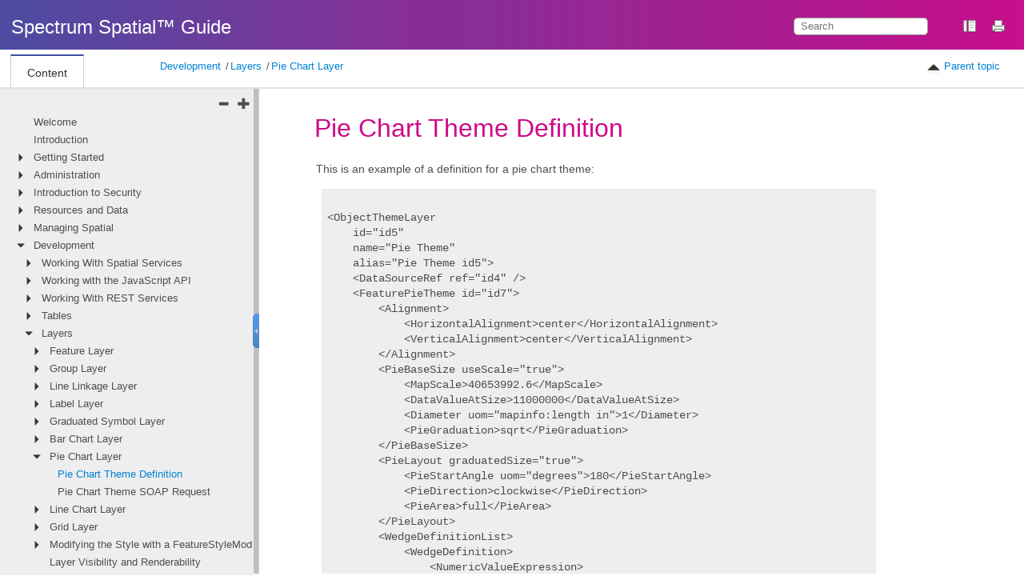

--- FILE ---
content_type: text/html
request_url: https://docs.precisely.com/docs/sftw/spectrum/19.1/en/webhelp/Spatial/Spatial/source/Development/devguide/themes/examples/pie.html
body_size: 1904
content:

<!DOCTYPE html
  PUBLIC "" "about:legacy-compat">
<html xmlns="http://www.w3.org/1999/xhtml" xml:lang="en-us" lang="en-us"><head><meta http-equiv="Content-Type" content="text/html; charset=UTF-8" /><meta name="description" content="This is an example of a definition for a pie chart theme: &lt;ObjectThemeLayer id=&#34;id5&#34; name=&#34;Pie Theme&#34; alias=&#34;Pie Theme id5&#34;&gt; &lt;DataSourceRef ref=&#34;id4&#34; /&gt; &lt;FeaturePieTheme id=&#34;id7&#34;&gt; &lt;Alignment&gt; ..." /><meta charset="UTF-8" /><meta name="copyright" content="(C) Copyright 2021" /><meta name="DC.rights.owner" content="(C) Copyright 2021" /><meta name="DC.Type" content="concept" /><meta name="DC.Relation" scheme="URI" content="../../../../../../Spatial/source/Development/devguide/themes/types/piechart.html" /><meta name="DC.Format" content="XHTML" /><meta name="DC.Identifier" content="pie" /><meta name="DC.Language" content="en-US" /><link rel="stylesheet" type="text/css" href="../../../../../../oxygen-webhelp/resources/css/commonltr.css?buildId=2019101512"><!----></link><title>Pie Chart Theme Definition</title><!--  Generated with Oxygen version 21.1, build number 2019101512.  --><link rel="stylesheet" type="text/css" href="../../../../../../oxygen-webhelp/resources/css/webhelp_topic.css?buildId=2019101512"><!----></link><link rel="stylesheet" type="text/css" href="../../../../../../pbs_webhelp.css" /><script type="text/javascript"><!--
          
          var prefix = "../../../../../../index.html";
          
          --></script><script type="text/javascript" src="../../../../../../oxygen-webhelp/resources/js/jquery-3.4.1.min.js"><!----></script><script type="text/javascript" src="../../../../../../oxygen-webhelp/resources/js/jquery.cookie.js"><!----></script><script type="text/javascript" src="../../../../../../oxygen-webhelp/resources/js/jquery.highlight-3.js"><!----></script><script type="text/javascript" charset="utf-8" src="../../../../../../oxygen-webhelp/resources/js/log.js?buildId=2019101512"><!----></script><script type="text/javascript" charset="utf-8" src="../../../../../../oxygen-webhelp/resources/js/webhelp_topic.js?buildId=2019101512"><!----></script></head><body onload="highlightSearchTerm()" class="frmBody" id="pie"><header role="banner"><table class="nav"><tbody><tr><td colspan="2"><div id="printlink"><a href="javascript:window.print();" title="Print this page"></a></div><div id="permalink"><a href="#" title="Link to this page"></a></div></td></tr><tr><td style="width:75%;"><span class="topic_breadcrumb_links"><span class="topic_breadcrumb_link"><a class="navheader_parent_path" href="../../../../../../Spatial/source/Development/devguide/themes/types/../../../../../../Spatial/source/Resources/resources/layers/layers_introduction.html" title="Layers">Layers</a></span><span class="topic_breadcrumb_link"><a class="navheader_parent_path" href="../../../../../../Spatial/source/Development/devguide/themes/types/piechart.html" title="Pie Chart Layer">Pie Chart Layer</a></span></span></td><td><span id="topic_navigation_links" class="navheader">
<span class="navparent"><a class="link" href="../../../../../../Spatial/source/Development/devguide/themes/types/piechart.html" title="Pie Chart Layer"><span class="navheader_label">Parent topic</span><span class="navheader_separator">: </span><span class="navheader_linktext">Pie Chart Layer</span></a></span>  </span></td></tr></tbody></table></header><main role="main"><article role="article" aria-labelledby="ariaid-title1">

	<h1 class="title topictitle1" id="ariaid-title1">Pie Chart Theme Definition</h1>

	<div class="body conbody">

		<p class="p">This is an example of a definition for a pie chart theme:</p>

<pre class="pre codeblock"><code>
&lt;ObjectThemeLayer
    id="id5"
    name="Pie Theme"
    alias="Pie Theme id5"&gt;
    &lt;DataSourceRef ref="id4" /&gt;
    &lt;FeaturePieTheme id="id7"&gt;
        &lt;Alignment&gt;
            &lt;HorizontalAlignment&gt;center&lt;/HorizontalAlignment&gt;
            &lt;VerticalAlignment&gt;center&lt;/VerticalAlignment&gt;
        &lt;/Alignment&gt;
        &lt;PieBaseSize useScale="true"&gt;
            &lt;MapScale&gt;40653992.6&lt;/MapScale&gt;
            &lt;DataValueAtSize&gt;11000000&lt;/DataValueAtSize&gt;
            &lt;Diameter uom="mapinfo:length in"&gt;1&lt;/Diameter&gt;
            &lt;PieGraduation&gt;sqrt&lt;/PieGraduation&gt;
        &lt;/PieBaseSize&gt;
        &lt;PieLayout graduatedSize="true"&gt;
            &lt;PieStartAngle uom="degrees"&gt;180&lt;/PieStartAngle&gt;
            &lt;PieDirection&gt;clockwise&lt;/PieDirection&gt;
            &lt;PieArea&gt;full&lt;/PieArea&gt;
        &lt;/PieLayout&gt;
        &lt;WedgeDefinitionList&gt;
            &lt;WedgeDefinition&gt;
                &lt;NumericValueExpression&gt;
                    &lt;AttributeName&gt;Pop_Lt_15&lt;/AttributeName&gt;
                &lt;/NumericValueExpression&gt;
                &lt;AreaStyle&gt;
                    &lt;LineStyle
                        stroke="rgb(0,0,0)"
                        stroke-opacity="1"
                        width="1"
                        width-unit="mapinfo:imagesize pixel"&gt;
                        &lt;Pen&gt;mapinfo:pen 2&lt;/Pen&gt;
                    &lt;/LineStyle&gt;
                    &lt;Interior fill-opacity="1" fill="rgb(255,0,0)" /&gt;
                &lt;/AreaStyle&gt;
            &lt;/WedgeDefinition&gt;
            &lt;WedgeDefinition&gt;
                &lt;NumericValueExpression&gt;
                    &lt;AttributeName&gt;Pop_16_64&lt;/AttributeName&gt;
                &lt;/NumericValueExpression&gt;
                &lt;AreaStyle&gt;
                    &lt;LineStyle
                        stroke="rgb(0,0,0)"
                        stroke-opacity="1"
                        width="1"
                        width-unit="mapinfo:imagesize pixel"&gt;
                        &lt;Pen&gt;mapinfo:pen 2&lt;/Pen&gt;
                    &lt;/LineStyle&gt;
                    &lt;Interior fill-opacity="1" fill="rgb(0,255,0)" /&gt;
                &lt;/AreaStyle&gt;
            &lt;/WedgeDefinition&gt;
            &lt;WedgeDefinition&gt;
                &lt;NumericValueExpression&gt;
                    &lt;AttributeName&gt;Pop_65Plus&lt;/AttributeName&gt;
                &lt;/NumericValueExpression&gt;
                &lt;AreaStyle&gt;
                    &lt;LineStyle
                        stroke="rgb(0,0,0)"
                        stroke-opacity="1"
                        width="1"
                        width-unit="mapinfo:imagesize pixel"&gt;
                        &lt;Pen&gt;mapinfo:pen 2&lt;/Pen&gt;
                    &lt;/LineStyle&gt;
                    &lt;Interior fill-opacity="1" fill="rgb(0,0,255)" /&gt;
                &lt;/AreaStyle&gt;
            &lt;/WedgeDefinition&gt;
        &lt;/WedgeDefinitionList&gt;
    &lt;/FeaturePieTheme&gt;
&lt;/ObjectThemeLayer&gt;
</code></pre>

	</div>

<nav role="navigation" class="related-links"></nav></article></main><footer role="contentinfo"><div class="navfooter"><!---->
<span class="navparent"><a class="link" href="../../../../../../Spatial/source/Development/devguide/themes/types/piechart.html" title="Pie Chart Layer"><span class="navheader_label">Parent topic</span><span class="navheader_separator">: </span><span class="navheader_linktext">Pie Chart Layer</span></a></span>  </div><div class="footer" id="webhelp_copyright_information"><script>
  (function(i,s,o,g,r,a,m){i['GoogleAnalyticsObject']=r;i[r]=i[r]||function(){
  (i[r].q=i[r].q||[]).push(arguments)},i[r].l=1*new Date();a=s.createElement(o),
  m=s.getElementsByTagName(o)[0];a.async=1;a.src=g;m.parentNode.insertBefore(a,m)
  })(window,document,'script','https://www.google-analytics.com/analytics.js','ga');

  ga('create', 'UA-77346993-5', 'auto');
  ga('send', 'pageview');

</script></div></footer></body></html>

--- FILE ---
content_type: text/html
request_url: https://docs.precisely.com/docs/sftw/spectrum/19.1/en/webhelp/Spatial/index.html
body_size: 29858
content:

<!DOCTYPE html
  SYSTEM "about:legacy-compat">
<html xml:lang="en-us" lang="en-us"><head><!--  Generated with Oxygen version 21.1, build number 2019101512.  --><title>Spectrum Spatial™ Guide</title><meta http-equiv="X-UA-Compatible" content="IE=edge,chrome=1"></meta><meta http-equiv="Content-Type" content="text/html; charset=utf-8"></meta><script type="text/javascript">
                var withFrames=false;
              
                var webhelpSearchRanking = true;
            </script><link rel="stylesheet" type="text/css" href="oxygen-webhelp/resources/css/commonltr.css?buildId=2019101512"><!----></link><link rel="stylesheet" type="text/css" href="oxygen-webhelp/resources/css/toc.css?buildId=2019101512"><!----></link><link rel="stylesheet" type="text/css" href="oxygen-webhelp/resources/skins/desktop/toc_custom.css?buildId=2019101512"><!----></link><link rel="stylesheet" type="text/css" href="oxygen-webhelp/resources/css/webhelp_topic.css?buildId=2019101512"><!----></link><link rel="stylesheet" type="text/css" href="pbs_webhelp.css" data-css-role="args.css"><!----></link><script type="text/javascript" src="oxygen-webhelp/resources/js/jquery-3.4.1.min.js"><!----></script><script type="text/javascript" src="oxygen-webhelp/resources/js/jquery.cookie.js"><!----></script><script type="text/javascript" charset="utf-8" src="oxygen-webhelp/resources/js/jquery.highlight-3.js"><!----></script><script type="text/javascript" src="oxygen-webhelp/search/nwSearchFnt.js?uniqueId=20210115111800"><!----></script><script type="text/javascript" src="oxygen-webhelp/search/searchCommon.js?buildId=2019101512"><!----></script><script type="text/javascript" src="oxygen-webhelp/search/classic/search.js?buildId=2019101512"><!----></script><script type="text/javascript" src="oxygen-webhelp/search/stemmers/en_stemmer.js?uniqueId=20210115111800"><!----></script><script type="text/javascript" charset="utf-8" src="oxygen-webhelp/resources/localization/strings.js?uniqueId=20210115111800"><!----></script><script type="text/javascript" charset="utf-8" src="oxygen-webhelp/resources/js/localization.js?buildId=2019101512"><!----></script><script src="./oxygen-webhelp/resources/js/browserDetect.js?buildId=2019101512" type="text/javascript"><!----></script><script type="text/javascript" charset="utf-8" src="oxygen-webhelp/resources/js/parseuri.js?buildId=2019101512"><!----></script><script type="text/javascript" charset="utf-8" src="oxygen-webhelp/resources/js/jquery.ba-hashchange.min.js"><!----></script><script type="text/javascript" src="oxygen-webhelp/resources/js/splitter.js?buildId=2019101512"><!----></script><script type="text/javascript" src="oxygen-webhelp/resources/js/log.js?buildId=2019101512"><!----></script><script type="text/javascript" src="oxygen-webhelp/resources/js/toc.js?buildId=2019101512"><!----></script><script type="text/javascript" src="oxygen-webhelp/resources/skins/desktop/toc_driver.js?buildId=2019101512"><!----></script></head><body onload="javascript:initializeTabsMenu();" style="overflow: hidden;"><noscript><style type="text/css">
              #searchBlock,
              #preload,
              #indexBlock,
              #tocMenu{
                  display:none
              }
              
              #tab_nav_tree,
              #contentBlock ul li ul{
                  display:block;
              }
              #contentBlock ul li span{
                  padding:0px 5px 0px 5px;
              }
              #contentMenuItem:before{
                  content:"Content";
              }</style><div style="width: 100%; vertical-align: middle; text-align: center; height: 100%;"><div style="position: absolute; top:45%; left:25%;width: 50%; "> You must enable
                  javascript in order to view this page or you can go <a href="index_frames.html">here</a> to view the webhelp. </div></div></noscript><div id="header"><div id="lHeader"><div id="productTitle"><a id="customLogo"></a><h1><span class="title">Spectrum Spatial™ Guide</span></h1><div class="framesLink"><div id="printlink"><a onclick="printFrame('frm')" title="Print this page"></a></div><div><a href="index_frames.html" id="oldFrames" title="With Frames"></a></div></div></div><table class="tool" cellpadding="0" cellspacing="0"><tr><td><div id="tocMenu"><div class="tab" id="content" title="Content"><span onclick="showMenu('content')" id="content.label">Content</span></div><div class="tab" id="search" title="Search Results"><span onclick="showMenu('search')" id="search.label">Search Results</span></div><div class="tab" id="index" title="Index"><span onclick="showMenu('index')" id="index.label">Index</span></div></div></td><td><div id="productToolbar"><div id="breadcrumbLinks"><!----></div><div id="navigationLinks"><!----></div></div></td></tr></table></div><div id="space"><!----></div></div><div id="splitterContainer"><div id="leftPane"><div id="bck_toc"><div id="searchBlock" style="display:none;"><div id="searchResults"><!----></div></div><div id="preload" style="display: none;">Loading, please wait ...<p><img src="oxygen-webhelp/resources/img/spinner.gif" alt="Loading"></img></p></div><div id="contentBlock"><div id="tab_nav_tree_placeholder"><div id="expnd"><a href="javascript:void(0);" onclick="collapseAll();" id="collapseAllLink" title="CollapseAll"></a><a href="javascript:void(0);" onclick="expandAll();" id="expandAllLink" title="ExpandAll"></a></div><div id="tab_nav_tree" class="visible_tab"><div id="tree"><ul><li><span class="topicref"><a href="Spatial/source/LandingPageForHelp.html" data-id="splash">Welcome</a></span></li><li><span class="topicref"><a href="Spatial/source/Overview/introduction.html" data-id="intro_sss">Introduction</a></span></li><li><span class="topicref"><a href="Spatial/source/Getting_Started/introduction/whatisli.html">Getting Started</a></span><ul><li><span class="topicref"><a href="Spatial/source/Getting_Started/introduction/whatisli.html" data-id="whatisli">Location Intelligence</a></span></li><li><span class="topicref"><a href="Spatial/source/Getting_Started/introduction/whatisspectrumspatial.html" data-id="concept_tnn_twt_ym">Spectrum Spatial</a></span><ul><li><span class="topicref"><a href="Spatial/source/Development/devguide/concepts/spectrumspatial_concepts.html" data-id="spectrumspatialconcepts">Spectrum Spatial Concepts</a></span><ul><li><span class="topicref"><a href="Spatial/source/Development/devguide/concepts/namedresources.html" data-id="namedresources">Named Resources</a></span></li><li><span class="topicref"><a href="Spatial/source/Development/devguide/concepts/repository.html" data-id="repository">Repository</a></span></li><li><span class="topicref"><a href="Spatial/source/Development/devguide/concepts/rest.html" data-id="rest">REST</a></span></li><li><span class="topicref"><a href="Spatial/source/Development/devguide/concepts/riacontrols.html" data-id="riacontrols">JavaScript API</a></span></li><li><span class="topicref"><a href="Spatial/source/Development/devguide/concepts/soap.html" data-id="soap">SOAP</a></span></li><li><span class="topicref"><a href="Spatial/source/Development/devguide/concepts/stages.html" data-id="stages">Stages</a></span></li><li><span class="topicref"><a href="Spatial/source/Development/devguide/concepts/webservices.html" data-id="webservices">Web Services</a></span></li><li><span class="topicref"><a href="Spatial/source/Development/devguide/concepts/wsdl.html" data-id="soap">WSDL</a></span></li></ul></li></ul></li><li><span class="topicref"><a href="Spatial/source/Getting_Started/introduction/whatisspectrumspatialanalyst.html" data-id="whatisspectrumspatialanalyst">Spectrum Spatial Analyst</a></span><ul><li><span class="topicref"><a href="Spatial/source/Getting_Started/introduction/analyst_overview.html" data-id="analyst_overview"><span class="keyword">Spectrum Spatial™ Analyst</span> Overview
            </a></span></li></ul></li><li><span class="topicref"><a href="Spatial/source/Getting_Started/modulesandstages_intro.html" data-id="concept_ddn_zwt_ym">Modules and Stages</a></span><ul><li><span class="topicref"><a href="Spatial/source/Getting_Started/lim_intro.html" data-id="concept_ddn_zwt_ym">Spatial Module</a></span><ul><li><span class="topicref"><a href="Spatial/source/Development/devguide/architecture/basic_diagram.html" data-id="basic_diagram">Architecture Overview</a></span><ul><li><span class="topicref"><a href="Spatial/source/Development/devguide/architecture/extended_diagram.html" data-id="extended_diagram">Architecture: Basic and Scaled Diagrams</a></span></li></ul></li><li><span class="topicref"><a href="Spatial/source/Development/devguide/concepts/mappingconcepts.html" data-id="mappingconcepts">Mapping Concepts</a></span><ul><li><span class="topicref"><a href="Spatial/source/Development/devguide/concepts/maps.html" data-id="maps">Maps</a></span></li><li><span class="topicref"><a href="Spatial/source/Development/devguide/concepts/layers.html" data-id="layers">Layers</a></span></li><li><span class="topicref"><a href="Spatial/source/Development/devguide/concepts/tables.html" data-id="tables">Tables</a></span></li><li><span class="topicref"><a href="Spatial/source/Development/devguide/concepts/features.html" data-id="features">Features</a></span></li><li><span class="topicref"><a href="Spatial/source/Development/devguide/concepts/labelsandlegends.html" data-id="labelsandlegends">Labels and Legends</a></span></li><li><span class="topicref"><a href="Spatial/source/Development/devguide/concepts/themes.html" data-id="themes">Themes</a></span></li><li><span class="topicref"><a href="Spatial/source/Development/devguide/concepts/styles.html" data-id="styles">Styles</a></span></li><li><span class="topicref"><a href="Spatial/source/Development/devguide/concepts/coordsysandprojections.html" data-id="coordsysandprojections">Coordinate Systems and Projections</a></span></li><li><span class="topicref"><a href="Spatial/source/Development/devguide/concepts/map_tiles.html" data-id="maptiles">Map Tiles</a></span></li><li><span class="topicref"><a href="Spatial/source/Development/devguide/concepts/raster_grid.html" data-id="raster_grid">Rasters and Grids</a></span></li></ul></li><li><span class="topicref"><a href="LIM/source/Introduction/whatis.html" data-id="reftxt_productoverview_locationintelligence">Spatial Stages</a></span></li><li><span class="topicref"><a href="ERM/source/Introduction/whatis.html" data-id="whatis">Routing Stages</a></span></li></ul></li><li><span class="topicref"><a href="EnterpriseGeocoding/Introduction_EGM/source/RefTxt_ProductOverview_EnterpriseGeocoding.html" data-id="reftxt_productoverview_enterprisegeocoding">Enterprise Geocoding Module</a></span></li><li><span class="topicref"><a href="GeoConfidence/source/introduction/whatis.html" data-id="whatis">GeoConfidence Module</a></span></li></ul></li><li><span class="topicref"><a href="Spatial/source/Getting_Started/namedresources_intro.html" data-id="concept_dbc_wdj_bn">Named Resources</a></span><ul><li><span class="topicref"><a href="Spatial/source/Getting_Started/repository/namedmaps.html" data-id="namedmaps">Named Maps</a></span></li><li><span class="topicref"><a href="Spatial/source/Getting_Started/repository/namedtables.html" data-id="namedtables">Named Tables</a></span></li><li><span class="topicref"><a href="Spatial/source/Getting_Started/repository/namedlayers.html" data-id="namedlayers">Named Layers</a></span></li><li><span class="topicref"><a href="Spatial/source/Getting_Started/repository/namedtiles.html" data-id="namedtiles">Named Tiles</a></span></li><li><span class="topicref"><a href="Spatial/source/Getting_Started/repository/namedstyles.html" data-id="namedstyles">Named Styles</a></span></li><li><span class="topicref"><a href="Spatial/source/Getting_Started/repository/namedconnections.html" data-id="namedconnection">Named Connections</a></span></li><li><span class="topicref"><a href="Spatial/source/Getting_Started/repository/namedWMTSlayers.html" data-id="namedWMTSlayers">Named WMTS Layers</a></span></li><li><span class="topicref"><a href="Spatial/source/Getting_Started/repository/namedlabelsources.html" data-id="namedlabelsources">Named Label Sources</a></span></li></ul></li><li><span class="topicref"><a href="Spatial/source/Getting_Started/tools_intro.html" data-id="tools">Tools</a></span><ul><li><span class="topicref"><a href="Spatial/source/Getting_Started/tools/repoman.html" data-id="repomanoverview"><span class="keyword">Spectrum Spatial™ Manager</span></a></span><ul><li><span class="topicref"><a href="Spatial/source/Getting_Started/tools/launching_repoman.html" data-id="launching_repoman">Launching the <span class="keyword">Spectrum Spatial™ Manager</span></a></span></li></ul></li><li><span class="topicref"><a href="Spatial/source/Getting_Started/tools/manconsole.html" data-id="manconsoleoverview">Management Console</a></span><ul><li><span class="topicref"><a href="Spatial/source/Getting_Started/tools/launching_manconsole.html" data-id="launching_manconsole">Launching the Management Console</a></span></li></ul></li><li><span class="topicref"><a href="Spatial/source/Getting_Started/introduction/enterprise_designer.html" data-id="concept_htl_4mh_bn">Enterprise Designer</a></span><ul><li><span class="topicref"><a href="InstallationGuide/source/InstallingClientTools/installing_client_tools.html" data-id="installing_client_tools">Installing the Client Tools</a></span></li><li><span class="topicref"><a href="Spatial/source/Getting_Started/tools/entdesigner.html" data-id="entdesigneroverview">Enterprise Designer Examples</a></span><ul><li><span class="topicref"><a href="Spatial/source/Getting_Started/enterprise_designer/pointinpolygon_subflow.html" data-id="pointinpolygon_subflow">Point in Polygon Subflow</a></span></li><li><span class="topicref"><a href="Spatial/source/Getting_Started/enterprise_designer/pointinpolygon_dataflow_service.html" data-id="pointinpolygon_dataflow_service">Point in Polygon Dataflow (Service)</a></span></li><li><span class="topicref"><a href="Spatial/source/Getting_Started/enterprise_designer/pointinpolygon_dataflow_job.html" data-id="pointinpolygon_dataflow_job">Point in Polygon Dataflow (Job)</a></span></li></ul></li></ul></li><li><span class="topicref"><a href="Spatial/source/Getting_Started/tools/mapinfopro.html" data-id="entdesigneroverview">MapInfo® Pro</a></span></li><li><span class="topicref"><a href="Spatial/source/Getting_Started/tools/mapuploader.html" data-id="mapuploaderoverview">Map Uploader</a></span><ul><li><span class="topicref"><a href="Spatial/source/Getting_Started/tools/launching_mapuploader.html" data-id="launching_mapuploader">Launching the Map Uploader</a></span></li></ul></li><li><span class="topicref"><a href="Spatial/source/Getting_Started/tools/limrepo_mwsimport.html" data-id="limrepo_mwsimport">MapInfo Workspace (MWS) Import</a></span></li></ul></li><li><span class="topicref"><a href="Spatial/source/Getting_Started/services_intro.html" data-id="concept_oxy_tv5_ym">Services</a></span><ul><li><span class="topicref"><a href="Spatial/source/Getting_Started/mappingservice.html" data-id="concept_cfy_23m_mn">Mapping Service</a></span><ul><li><span class="topicref"><a href="Spatial/source/Development/devguide/howdoI/mapping_tasks/rendermap.html" data-id="rendermap">Render a Map</a></span></li></ul></li><li><span class="topicref"><a href="Spatial/source/Getting_Started/featureservice.html" data-id="concept_cfy_23m_mn">Feature Service</a></span><ul><li><span class="topicref"><a href="Spatial/source/Development/devguide/howdoI/feature_tasks/searchatpoint_java.html" data-id="searchatpoint_java">Search at Point - Java Example</a></span></li><li><span class="topicref"><a href="Spatial/source/Development/devguide/howdoI/feature_tasks/searchatpoint_soap.html" data-id="searchatpoint_soap">Search at Point - SOAP </a></span></li><li><span class="topicref"><a href="Spatial/source/Development/devguide/howdoI/feature_tasks/searchatpoint_rest.html" data-id="searchatpoint_rest">Search at Point - REST </a></span></li></ul></li><li><span class="topicref"><a href="Spatial/source/Getting_Started/geometryservice.html" data-id="concept_cfy_23m_mn">Geometry Service</a></span><ul><li><span class="topicref"><a href="Spatial/source/Development/devguide/howdoI/geometry_tasks/createbuffer_java.html" data-id="java_example">Create Buffer - Java Example</a></span></li><li><span class="topicref"><a href="Spatial/source/Development/devguide/howdoI/geometry_tasks/createbuffer_usingstubcode.html" data-id="task_mjw_gjj_bn">Generating Stub Code</a></span></li></ul></li><li><span class="topicref"><a href="Spatial/source/Services/map_tiling/introduction/whatis.html" data-id="whatis">Map Tiling Service</a></span></li><li><span class="topicref"><a href="Spatial/source/Getting_Started/webfeatureservice.html" data-id="concept_cfy_23m_mn">Web Feature Service (WFS)</a></span></li><li><span class="topicref"><a href="Spatial/source/Getting_Started/webmapservice.html" data-id="concept_cfy_23m_mn">Web Map Service (WMS)</a></span></li><li><span class="topicref"><a href="Spatial/source/Getting_Started/webmaptileservice.html" data-id="wmts_gs">Web Map Tile Service (WMTS)</a></span></li><li><span class="topicref"><a href="Spatial/source/Getting_Started/namedresourceservice.html" data-id="concept_cfy_23m_mn">Named Resource Service</a></span></li><li><span class="topicref"><a href="Spatial/source/Getting_Started/ERMservices_list.html" data-id="concept_cfy_23m_mn">Routing Services</a></span></li></ul></li></ul></li><li><span class="topicref"><a href="Spatial/source/Administration/Introduction/intro_AG.html">Administration</a></span><ul><li><span class="topicref"><a href="Spatial/source/Administration/Introduction/intro_AG.html">Introduction</a></span><ul><li><span class="topicref"><a href="Spatial/source/Administration/Introduction/intro_AG.html" data-id="intro_AG">What's Included in This Guide</a></span></li></ul></li><li><span class="topicref"><a href="Spatial/source/Administration/config/configuring_nav.html" data-id="configuring_nav">Configuring Your System</a></span><ul><li><span class="topicref"><a href="Spatial/source/Administration/System/change_port.html" data-id="taskId">Changing the HTTP Port Number for Spectrum Spatial</a></span></li><li><span class="topicref"><a href="Spatial/source/Administration/System/change_database.html" data-id="conceptId">Changing Your Repository Database Type</a></span></li><li><span class="topicref"><a href="Spatial/source/Administration/config/configuring/configuring.html" data-id="configuring">Configuring the Web Services</a></span></li><li><span class="topicref"><a href="Spatial/source/Resources/resources/datasources/data_access/geometry_precision.html" data-id="geoprecision">Controlling Geometry Node Representation</a></span></li><li><span class="topicref"><a href="Spatial/source/Administration/config/configuring/configuring_datum_transforms.html" data-id="configure_datum_transforms">Disabling Accuracy Files for Datum Transforms</a></span></li><li><span class="topicref"><a href="Spatial/source/Administration/config/configuring/configuring_volatile_flag.html" data-id="configure_request_timeout">Configuring the Volatile Attribute for Named Tables</a></span></li><li><span class="topicref"><a href="Spatial/source/Administration/System/linux/introduction.html" data-id="introduction">Running <span class="keyword">Spectrum™ Technology Platform</span> as a Linux Service
            </a></span><ul><li><span class="topicref"><a href="Spatial/source/Administration/System/linux/steps.html" data-id="steps">How to Run <span class="keyword">Spectrum™ Technology Platform</span> as a Linux Service
               </a></span></li><li><span class="topicref"><a href="Spatial/source/Administration/System/linux/pbspectrum_script.html" data-id="pbspectrum_script">PBSpectrum Script</a></span></li></ul></li><li><span class="topicref"><a href="Spatial/source/Administration/System/config_linux_mrr.html" data-id="linux_mrr_config">Configuring a Linux Machine for MRR</a></span></li><li><span class="topicref"><a href="Spatial/source/Administration/config/configuring/disabling_httpheaders.html" data-id="concept_axq_3j2_jt">Exposing Cache Control Headers for Map Display</a></span></li></ul></li><li><span class="topicref"><a href="Spatial/source/Administration/Monitoring/monitoring_nav.html" data-id="monitoring_nav">Monitoring Your System</a></span><ul><li><span class="topicref"><a href="ClientTools/Monitoring/Admin_MonitoringYourSystem/viewing_event_log.html" data-id="viewing_event_log">Viewing System Events</a></span><ul><li><span class="topicref"><a href="ClientTools/Monitoring/Admin_MonitoringYourSystem/setting_event_log_options.html" data-id="setting_event_log_options">Setting Logging Levels for Services</a></span></li></ul></li><li><span class="topicref"><a href="Spatial/source/Administration/Monitoring/spatial_logging.html" data-id="spatial_logging">Spatial Logging</a></span></li><li><span class="topicref"><a href="ClientTools/Monitoring/Admin_MonitoringYourSystem/email_notification.html" data-id="configuring_a_mail_server">Configuring a Mail Server</a></span></li><li><span class="topicref"><a href="ClientTools/Monitoring/Admin_MonitoringYourSystem/configuring_license_expiration_notification.html" data-id="task_licenseExpiryNotice">Selecting Items for Expiration Notification</a></span></li><li><span class="topicref"><a href="ClientTools/Monitoring/Admin_MonitoringYourSystem/viewing_version_information.html" data-id="viewing_version_information">Viewing Version Information</a></span></li><li><span class="topicref"><a href="ClientTools/Monitoring/Admin_MonitoringYourSystem/viewing_exporting_license_information.html" data-id="viewing_exporting_license_information">Viewing and Exporting License Information</a></span></li><li><span class="topicref"><a href="PerformanceTuning/source/MonitoringPerformance/UsingJMXPerformanceMonitor.html" data-id="MonitoringPerformance">Monitoring Performance with the JMX Console</a></span></li><li><span class="topicref"><a href="Spatial/source/Administration/Monitoring/MonitorFileHandleCaching.html" data-id="MonitoringFileHandleStats">Monitoring File Handle Caching Statistics with the JMX Console</a></span></li><li><span class="topicref"><a href="Spatial/source/Administration/Monitoring/MonitoringRemoteProcesses.html" data-id="memory_usage">Monitoring Memory Usage</a></span></li><li><span class="topicref"><a href="Spatial/source/Administration/Monitoring/RestartingSpatialModule_SpatialRemoteComponent.html" data-id="concept_dly_s2m_q2b">Restarting the Spatial Module</a></span></li><li><span class="topicref"><a href="Spatial/source/Administration/Monitoring/clearing_mrr_cache.html" data-id="clearing_mrr_cache">Clearing MRR Cache</a></span></li></ul></li><li><span class="topicref"><a href="Spatial/source/Administration/Memory/Admin_ManagingMemory.html" data-id="memory_mgmt">Performance Tuning</a></span><ul><li><span class="topicref"><a href="LIM/source/RemoteComponents/whatis.html" data-id="whatis_remotecomps">Remote Component Configuration</a></span><ul><li><span class="topicref"><a href="LIM/source/RemoteComponents/modifying_pool_size.html" data-id="modifying_pool_size">Modifying the Pool Size</a></span></li></ul></li><li><span class="topicref"><a href="Spatial/source/Administration/Memory/Tomcat_pooling.html" data-id="tomcat_pooling">Data Source Pooling Configuration</a></span></li><li><span class="topicref"><a href="Spatial/source/Administration/Memory/PGDBuilder.html" data-id="performance">Improving Performance for Distance-Based Operations</a></span></li><li><span class="topicref"><a href="Spatial/source/Administration/Memory/managing_acl_properties.html" data-id="managing_acl_properties">Managing ACL Properties</a></span></li></ul></li><li><span class="topicref"><a href="Spatial/source/Administration/load_balancing/deploymentarchitecture.html">Managing a Cluster</a></span><ul><li><span class="topicref"><a href="Spatial/source/Administration/load_balancing/deploymentarchitecture.html" data-id="Abc125">Clustered Architecture for the Spatial Module</a></span></li><li><span class="topicref"><a href="InstallationGuide/source/InstallingCluster/UsingClientTools.html" data-id="task_pjy_z4w_xg">Using Enterprise Designer with a Cluster</a></span></li><li><span class="topicref"><a href="InstallationGuide/source/InstallingCluster/StartingCluster.html" data-id="task_tdw_3fx_gq">Starting a Cluster</a></span></li><li><span class="topicref"><a href="InstallationGuide/source/InstallingCluster/ShuttingDownCluster.html" data-id="task_p1x_cwx_nl">Stopping a Cluster</a></span></li><li><span class="topicref"><a href="InstallationGuide/source/InstallingCluster/RemovingNode.html" data-id="task_xbg_fv4_3l">Removing a Node from a Cluster</a></span></li><li><span class="topicref"><a href="Spatial/source/Administration/System/setup_common_database.html">Managing a Cluster for the Spatial Module</a></span><ul><li><span class="topicref"><a href="Spatial/source/Administration/System/setup_common_database.html" data-id="postgres">Setting Up a Common Repository Database</a></span></li><li><span class="topicref"><a href="Spatial/source/Administration/load_balancing/configurespectrum_introduction.html" data-id="Abc126">Configuring Your System</a></span><ul><li><span class="topicref"><a href="Spatial/source/Administration/load_balancing/addmapfileshare.html" data-id="bcd123">Configure the Map File Share</a></span><ul><li><span class="topicref"><a href="Spatial/source/Administration/load_balancing/setupmapimagefileshareunix.html" data-id="bcd234">Creating a Map Image File Share on Unix/Linux</a></span></li><li><span class="topicref"><a href="Spatial/source/Administration/load_balancing/setupmapimagefilesharewindows.html" data-id="bcd345">Creating a Map Image File Share on Windows</a></span></li></ul></li><li><span class="topicref"><a href="Spatial/source/Administration/load_balancing/serviceconfigsforclustering.html" data-id="clusterconfig">Modifying OGC Service Configurations for Clustering</a></span></li><li><span class="topicref"><a href="Spatial/source/Administration/load_balancing/configureportsformultipleinstances.html" data-id="bcd567">Configuring Ports for Multiple Spectrum Instances</a></span></li><li><span class="topicref"><a href="Spatial/source/Administration/load_balancing/sharedspectrumlocaldata.html" data-id="abc128">Shared Spectrum Local Data</a></span></li></ul></li></ul></li></ul></li><li><span class="topicref"><a href="AdministrationGuide/source/AdministrationUtility/GettingStarted.html">Using the Administration Utility</a></span><ul><li><span class="topicref"><a href="AdministrationGuide/source/AdministrationUtility/GettingStarted.html" data-id="task_op2_pnq_xm">Getting Started with the Administration Utility</a></span></li><li><span class="topicref"><a href="AdministrationGuide/source/AdministrationUtility/RunningScript.html" data-id="task_gnt_ft1_bn">Using a Script with the Administration Utility</a></span></li><li><span class="topicref"><a href="AdministrationGuide/source/AdministrationUtility/limrepo_export.html">Spatial Module</a></span><ul><li><span class="topicref"><a href="AdministrationGuide/source/AdministrationUtility/limrepo_export.html" data-id="reference_limrepoExport">limrepo export </a></span></li><li><span class="topicref"><a href="AdministrationGuide/source/AdministrationUtility/limrepo_import.html" data-id="reference_limrepoImport">limrepo import</a></span></li><li><span class="topicref"><a href="AdministrationGuide/source/AdministrationUtility/limrepo_mwsimport.html" data-id="reference_mwsimport">limrepo mwsimport</a></span></li></ul></li><li><span class="topicref"><a href="AdministrationGuide/source/AdministrationUtility/ermdb_list.html">Routing</a></span><ul><li><span class="topicref"><a href="AdministrationGuide/source/AdministrationUtility/ermdb_list.html" data-id="ermdblist">ermdb list</a></span></li><li><span class="topicref"><a href="AdministrationGuide/source/AdministrationUtility/ermdb_get.html" data-id="ermdbget">ermdb get</a></span></li><li><span class="topicref"><a href="AdministrationGuide/source/AdministrationUtility/ermdb_add.html" data-id="ermdb_add">ermdb add</a></span></li><li><span class="topicref"><a href="AdministrationGuide/source/AdministrationUtility/ermdb_delete.html" data-id="ermdbdelete">ermdb delete</a></span></li><li><span class="topicref"><a href="AdministrationGuide/source/AdministrationUtility/ermdb_modify.html" data-id="ermdbmodify">ermdb modify</a></span></li><li><span class="topicref"><a href="AdministrationGuide/source/AdministrationUtility/ermdb_import.html" data-id="ermdbimport">ermdb import</a></span></li><li><span class="topicref"><a href="AdministrationGuide/source/AdministrationUtility/ermdb_export.html" data-id="ermdbexport">ermdb export</a></span></li><li><span class="topicref"><a href="AdministrationGuide/source/AdministrationUtility/erm_getpointdata.html" data-id="ermgetpointdata">erm getpointdata</a></span></li><li><span class="topicref"><a href="AdministrationGuide/source/AdministrationUtility/erm_getsegmentdata.html" data-id="ermgetsegmentdata">erm getsegmentdata</a></span></li><li><span class="topicref"><a href="AdministrationGuide/source/AdministrationUtility/erm_createpointupdate.html" data-id="ermcreatepointupdate">erm createpointupdate</a></span></li><li><span class="topicref"><a href="AdministrationGuide/source/AdministrationUtility/erm_resetpointupdate.html" data-id="ermresetpointupdate">erm resetpointupdate</a></span></li><li><span class="topicref"><a href="AdministrationGuide/source/AdministrationUtility/erm_createsegmentupdate.html" data-id="ermcreatesegmentupdate">erm createsegmentupdate</a></span></li><li><span class="topicref"><a href="AdministrationGuide/source/AdministrationUtility/erm_resetsegmentupdate.html" data-id="ermresetsegmentupdate">erm resetsegmentupdate</a></span></li><li><span class="topicref"><a href="AdministrationGuide/source/AdministrationUtility/erm_getsegmentupdates.html" data-id="ermgetsegmentupdates">erm getsegmentupdates</a></span></li><li><span class="topicref"><a href="AdministrationGuide/source/AdministrationUtility/erm_createroadtypeupdate.html" data-id="ermcreateroadtypeupdate">erm createroadtypeupdate</a></span></li><li><span class="topicref"><a href="AdministrationGuide/source/AdministrationUtility/erm_resetroadtypeupdate.html" data-id="ermresetroadtypeupdate">erm resetroadtypeupdate</a></span></li><li><span class="topicref"><a href="AdministrationGuide/source/AdministrationUtility/erm_getroadtypeupdates.html" data-id="ermgetroadtypeupdates">erm getroadtypeupdates</a></span></li><li><span class="topicref"><a href="AdministrationGuide/source/AdministrationUtility/erm_getallupdates.html" data-id="ermgetallupdates">erm getallupdates</a></span></li><li><span class="topicref"><a href="AdministrationGuide/source/AdministrationUtility/erm_resetallupdates.html" data-id="ermresetallupdates">erm resetallupdates</a></span></li></ul></li></ul></li><li><span class="topicref"><a href="ERM/source/Administration/default_options.html">Routing</a></span><ul><li><span class="topicref"><a href="ERM/source/Administration/default_options.html" data-id="default_options">Specifying Default Service/Stage Options</a></span></li><li><span class="topicref"><a href="ERM/source/Administration/previewing.html" data-id="previewing">Previewing a Service/Stage</a></span></li><li><span class="topicref"><a href="ERM/source/Administration/gettingroutedata.html" data-id="gettingroutedata">Getting Route Data using Management Console</a></span></li></ul></li><li><span class="topicref"><a href="Spatial/source/Administration/Troubleshooting/trouble_nav.html" data-id="trouble_nav">Troubleshooting Your System</a></span><ul><li><span class="topicref"><a href="Spatial/source/Administration/Troubleshooting/RebuildRepoIndex.html" data-id="task_zgf_m1q_2j">Rebuilding a Corrupt Repository Index</a></span></li><li><span class="topicref"><a href="Spatial/source/Administration/Troubleshooting/monitoring_memory.html" data-id="task_ovd_33x_jk">Monitoring Memory Usage of a Non-Responsive Server</a></span></li><li><span class="topicref"><a href="Spatial/source/Administration/Memory/Increasing_Heap_Spatial.html" data-id="increase_heap">Increasing Heap Memory for the Spatial Remote Component</a></span></li></ul></li></ul></li><li><span class="topicref"><a href="Spatial/source/Security/security_nav.html">Introduction to Security</a></span><ul><li><span class="topicref"><a href="Spatial/source/Security/security_nav.html" data-id="security_nav">Managing Security</a></span></li><li><span class="topicref"><a href="Spatial/source/Security/security_platform.html" data-id="PlatformSecurity">Security for the Technology Platform</a></span><ul><li><span class="topicref"><a href="Spatial/source/Security/security_model_spatial.html" data-id="security_model_spatial">Security Model Overview</a></span></li><li><span class="topicref"><a href="ClientTools/ManagingUserAccounts/Admin_ManagingUserAccounts.html" data-id="admin_managinguseraccounts">Users</a></span><ul><li><span class="topicref"><a href="ClientTools/ManagingUserAccounts/user_adding.html" data-id="user_adding">Adding a User through Management Console</a></span></li><li><span class="topicref"><a href="ClientTools/ManagingUserAccounts/user_modifying.html" data-id="user_modifying">Changing a Password</a></span></li><li><span class="topicref"><a href="ClientTools/ManagingUserAccounts/SettingMinimumPasswordLength.html" data-id="task_hnd_r5k_2r">Setting a Minimum Password Length</a></span></li><li><span class="topicref"><a href="AdministrationGuide/source/WebUI/ChangingEmail.html" data-id="task_cv1_ghj_wq">Changing Your Email Address</a></span></li><li><span class="topicref"><a href="ClientTools/ManagingUserAccounts/DisablingUserAccount.html" data-id="DisablingUserAccount">Disabling a User Account</a></span></li><li><span class="topicref"><a href="ClientTools/ManagingUserAccounts/user_deleting.html" data-id="user_deleting">Deleting a User through Management Console</a></span></li><li><span class="topicref"><a href="ClientTools/ManagingUserAccounts/AccountLocking.html" data-id="concept_xsm_vkh_tt">Locking User Accounts</a></span><ul><li><span class="topicref"><a href="ClientTools/ManagingUserAccounts/UnlockingAdminAccount.html" data-id="UnlockingAdminAccount">Unlocking the admin Account</a></span></li></ul></li><li><span class="topicref"><a href="ClientTools/ManagingUserAccounts/AutomaticLogout.html" data-id="AutomaticLogout">Logging Out Inactive Sessions</a></span></li></ul></li><li><span class="topicref"><a href="ClientTools/ManagingUserAccounts/Roles.html" data-id="roles">Roles</a></span><ul><li><span class="topicref"><a href="ClientTools/ManagingUserAccounts/CreatingModifyingRoles.html" data-id="creatingmodifyingroles">Creating a Role in Management Console</a></span></li><li><span class="topicref"><a href="ClientTools/ManagingUserAccounts/DeletingRole.html" data-id="task_wd5_h3v_1r">Deleting a Role in Management Console</a></span></li><li><span class="topicref"><a href="ClientTools/ManagingUserAccounts/enabling_user_permissions.html" data-id="enabling_user_permissions">Disabling Role-Based Security</a></span></li><li><span class="topicref"><a href="ClientTools/ManagingUserAccounts/SecuredEntityTypes-Platform.html" data-id="Entities">Secured Entity Types - Platform</a></span></li></ul></li><li><span class="topicref"><a href="ClientTools/Tools/LimitingFileBrowsingOnServer.html" data-id="LimitingFileBrowsing">Limiting Server Directory Access</a></span></li><li><span class="topicref"><a href="ClientTools/IntroToClients/ConfiguringSSL.html" data-id="ConfiguringSSL">Configuring HTTPS Communication</a></span></li><li><span class="topicref"><a href="WebServicesGuide/source/Tokens.html" data-id="Tokens">Web Service Authentication</a></span><ul><li><span class="topicref"><a href="WebServicesGuide/source/DisablingBasicAuthentication.html" data-id="DisablingBasicAuthentication">Disabling Basic Authentication for Web Services</a></span></li><li><span class="topicref"><a href="Spatial/source/Administration/config/repository/turnoffsecurity.html" data-id="turnoffsecurity">Disabling Authentication for Web Services</a></span></li><li><span class="topicref"><a href="WebServicesGuide/source/EnablingCORS.html" data-id="EnablingCORS">Enabling CORS</a></span></li><li><span class="topicref"><a href="WebServicesGuide/source/DisablingHostCheckInTokens.html" data-id="DisablingHostCheckInTokens">Disabling Host Checks in Token Authentication</a></span></li></ul></li><li><span class="topicref"><a href="AdministrationGuide/source/UsingLDAP/UsingLDAP.html" data-id="task_hnq_xjj_ll">Using LDAP or Active Directory for Authentication</a></span><ul><li><span class="topicref"><a href="AdministrationGuide/source/UsingLDAP/MappingAttrValueToRole.html" data-id="MappingAttrValueToRole">Mapping LDAP Attribute Values to Roles</a></span></li><li><span class="topicref"><a href="AdministrationGuide/source/UsingLDAP/UsingSSLWithLDAP.html" data-id="UsingSSLWithLDAP">Enabling SSL Communication with LDAP</a></span></li><li><span class="topicref"><a href="AdministrationGuide/source/UsingLDAP/DisablingSSL.html" data-id="DisablingSSL">Disabling SSL Communication with LDAP</a></span></li></ul></li></ul></li><li><span class="topicref"><a href="Spatial/source/Security/security_spatial.html" data-id="security_spatial">Security for Spatial</a></span><ul><li><span class="topicref"><a href="Spatial/source/Security/spatial_security_roles.html" data-id="spatial_security_roles">Users and Roles</a></span></li><li><span class="topicref"><a href="Spatial/source/Security/acl/acl_understanding.html" data-id="understanding_acl">Understanding Access Control List (ACL)</a></span><ul><li><span class="topicref"><a href="Spatial/source/Security/acl/acl_and_repository.html" data-id="acl_and_repository">ACL and Repository</a></span></li><li><span class="topicref"><a href="Spatial/source/Security/acl/acl_accessing_services_and_applications.html" data-id="acl_and_accessing_services_and_applications">ACL and Accessing Services and Applications</a></span></li><li><span class="topicref"><a href="Spatial/source/Security/acl/acl_management.html" data-id="understanding_acl_ACLManagement">ACL Management</a></span></li><li><span class="topicref"><a href="Spatial/source/Security/acl/acl_cli.html" data-id="understnading_cli_acl">Working with the Command Line Interface (CLI)</a></span></li></ul></li><li><span class="topicref"><a href="Spatial/source/Security/security_designer_role.html" data-id="security_designer_role">Creating a Spatial Dataflow Designer</a></span></li><li><span class="topicref"><a href="Spatial/source/Administration/config/repository/LimitingWebdav.html" data-id="limitingwebdav">Limiting WebDAV Access to the Repository</a></span></li><li><span class="topicref"><a href="Spatial/source/Administration/config/repository/Webdav_HTTPS.html" data-id="ssl_webdav">Using WebDAV with HTTPS</a></span></li></ul></li><li><span class="topicref"><a href="Spatial/source/Security/analyst/security_analyst.html" data-id="security_analyst">Security for Spatial Analyst</a></span><ul><li><span class="topicref"><a href="Spatial/source/Security/analyst/analyst_user_roles.html" data-id="analyst_user_roles">Users and Roles for <span class="keyword">Spectrum Spatial™ Analyst</span></a></span><ul><li><span class="topicref"><a href="Spatial/source/Security/analyst/analyst_permission_namedmap.html" data-id="analyst_permission_namedmap">Permissions for Named Map Projects</a></span></li><li><span class="topicref"><a href="Spatial/source/Security/analyst/analyst_guest_access.html" data-id="analyst_guest_access">Guest Access</a></span></li></ul></li><li><span class="topicref"><a href="Spatial/source/Security/analyst/analyst_adding_guest_access.html" data-id="analyst_adding_guest_access">Adding Guest Access</a></span><ul><li><span class="topicref"><a href="Spatial/source/Security/analyst/analyst_create_guest_role.html" data-id="analyst_create_guest_role">Creating an Analyst Guest Role</a></span></li><li><span class="topicref"><a href="Spatial/source/Security/analyst/analyst_create_guest_user.html" data-id="analyst_create_guest_user">Creating an Analyst Guest User</a></span></li><li><span class="topicref"><a href="Spatial/source/Security/analyst/analyst_enable_guest.html" data-id="analyst_enable_guest">Enabling Guest Access in <span class="keyword">Spectrum Spatial™ Analyst</span></a></span></li></ul></li></ul></li></ul></li><li><span class="topicref"><a href="Spatial/source/Development/devguide/resources/introduction.html">Resources and Data</a></span><ul><li><span class="topicref"><a href="Spatial/source/Development/devguide/resources/introduction.html" data-id="introduction">Working With Data and Named Resources</a></span><ul><li><span class="topicref"><a href="Spatial/source/Resources/resources/introduction/about.html" data-id="about">Named Resources</a></span></li><li><span class="topicref"><a href="Spatial/source/Resources/resources/introduction/metadata_resources.html" data-id="metadata_resources">Metadata Resources</a></span></li><li><span class="topicref"><a href="Spatial/source/Getting_Started/repository/repository_conref.html" data-id="repository_conref">Managing the Spectrum Spatial Repository</a></span><ul><li><span class="topicref"><a href="Spatial/source/Getting_Started/repository/purpose.html" data-id="purpose">About the Repository</a></span></li><li><span class="topicref"><a href="Spatial/source/Getting_Started/repository/contents.html" data-id="contents">Repository Contents</a></span></li><li><span class="topicref"><a href="Spatial/source/Getting_Started/repository/managing.html" data-id="managing">Managing the Repository</a></span><ul><li><span class="topicref"><a href="Spatial/source/Getting_Started/repository/managingresources.html" data-id="managingresources">Managing Named Resources</a></span></li><li><span class="topicref"><a href="Spatial/source/Getting_Started/repository/managingusers.html" data-id="managingusers">Managing Users</a></span></li><li><span class="topicref"><a href="Spatial/source/Administration/config/repository/manage_repository_cache.html" data-id="managerepocache">Managing the Repository Cache</a></span><ul><li><span class="topicref"><a href="Spatial/source/Administration/config/repository/manage_repository_cache_properties.html" data-id="modify_cache_properties">Modifying Cache Properties</a></span></li><li><span class="topicref"><a href="Spatial/source/Administration/config/repository/manage_repository_cache_console.html" data-id="managerepocache">Managing Repository Cache in the JMX Console</a></span></li></ul></li></ul></li></ul></li><li><span class="topicref"><a href="Spatial/source/Administration/config/repository/uploading.html" data-id="uploading">Uploading and Accessing Resources using Third Party Tools</a></span><ul><li><span class="topicref"><a href="Spatial/source/Administration/config/repository/webfolder.html" data-id="webfolder">Using WebFolders to Access Spectrum Spatial Repository Resources</a></span></li></ul></li></ul></li><li><span class="topicref"><a href="Spatial/source/Resources/resources/introduction/namedtypes.html" data-id="namedtypes">Types of Named Resources</a></span><ul><li><span class="topicref"><a href="Spatial/source/Resources/resources/tables/tables.html" data-id="tables">Named Tables</a></span><ul><li><span class="topicref"><a href="Spatial/source/Resources/resources/tables/tabfile.html" data-id="tabfile">MapInfo TAB File</a></span></li><li><span class="topicref"><a href="Spatial/source/Resources/resources/tables/shapefile.html" data-id="shapefile">Shapefile</a></span></li><li><span class="topicref"><a href="Spatial/source/Resources/resources/tables/geopackage.html" data-id="shapefile">GeoPackage Table</a></span></li><li><span class="topicref"><a href="Spatial/source/Resources/resources/tables/oracletable.html" data-id="oracletable">Oracle Database Table</a></span></li><li><span class="topicref"><a href="Spatial/source/Resources/resources/tables/sqltable.html" data-id="sqltable">SQL Server Database Table</a></span></li><li><span class="topicref"><a href="Spatial/source/Resources/resources/tables/postgistable.html" data-id="postgistable">PostgreSQL/PostGIS Database Table</a></span></li><li><span class="topicref"><a href="Spatial/source/Resources/resources/tables/query_table.html" data-id="reference_yzl_lbk_bfb">Database Query Table</a></span></li><li><span class="topicref"><a href="Spatial/source/Resources/resources/tables/viewtable.html" data-id="viewtable">View Table</a></span></li><li><span class="topicref"><a href="Spatial/source/Resources/resources/tables/xytable.html" data-id="xytable">Generic JDBC X/Y Database Table</a></span></li><li><span class="topicref"><a href="Spatial/source/Resources/resources/tables/alternatestyletable.html" data-id="alternatestyletable">Alternate Style Database Table</a></span></li><li><span class="topicref"><a href="Spatial/source/Resources/resources/tables/primary_key_attribute.html" data-id="primary_key_attribute">Primary Key Attribute</a></span></li></ul></li><li><span class="topicref"><a href="Spatial/source/Resources/resources/layers/layers.html" data-id="layers">Named Layers</a></span><ul><li><span class="topicref"><a href="Spatial/source/Resources/resources/layers/basiclayer.html" data-id="basiclayer">Named Layer</a></span></li><li><span class="topicref"><a href="Spatial/source/Resources/resources/layers/namedgrouplayer.html" data-id="grouplayer">Named Group Layer</a></span></li><li><span class="topicref"><a href="Spatial/source/Resources/resources/layers/layerwithstyle.html" data-id="layerwithstyle">Layer With Style</a></span></li><li><span class="topicref"><a href="Spatial/source/Resources/resources/layers/layerwithtable.html" data-id="layerwithtable">Layer With Table</a></span></li><li><span class="topicref"><a href="Spatial/source/Resources/resources/layers/layerwiththeme.html" data-id="layerwiththeme">Layer With Range Theme</a></span></li><li><span class="topicref"><a href="Spatial/source/Resources/resources/layers/layerwithgradsymbol.html" data-id="layerwithgradsymbol">Layer With Graduated Symbol Theme</a></span></li></ul></li><li><span class="topicref"><a href="Spatial/source/Resources/resources/maps/maps.html" data-id="maps">Named Maps</a></span><ul><li><span class="topicref"><a href="Spatial/source/Resources/resources/maps/map.html" data-id="map">Map</a></span></li><li><span class="topicref"><a href="Spatial/source/Resources/resources/maps/mapwithlayer.html" data-id="mapwithlayer">Map With Layer</a></span></li><li><span class="topicref"><a href="Spatial/source/Resources/resources/maps/mapwithpielayer.html" data-id="mapwithpielayer">Map With Pie Layer</a></span></li><li><span class="topicref"><a href="Spatial/source/Resources/resources/maps/mapwithdotdensity.html" data-id="mapwithdotdensity">Map With Dot Density Layer</a></span><ul><li><span class="topicref"><a href="Spatial/source/Development/devguide/concepts/themes/dotdensity.html" data-id="dotdensity">Dot Density Theme</a></span></li></ul></li></ul></li><li><span class="topicref"><a href="Spatial/source/Resources/resources/tiles/tiles.html" data-id="tiles">Named Tiles</a></span><ul><li><span class="topicref"><a href="Spatial/source/Resources/resources/tiles/maptiles.html" data-id="maptiles">Map Tile</a></span></li></ul></li><li><span class="topicref"><a href="Spatial/source/Resources/resources/styles/styles.html" data-id="styles">Named Styles</a></span></li><li><span class="topicref"><a href="Spatial/source/Resources/resources/connections/connections.html" data-id="connections">Named Connections</a></span><ul><li><span class="topicref"><a href="Spatial/source/Resources/resources/connections/tabfile.html" data-id="tabfile">File-Based Named Connection Example</a></span></li><li><span class="topicref"><a href="Spatial/source/Resources/resources/connections/oracletable.html" data-id="oracletable">Oracle Named Connection Example</a></span></li><li><span class="topicref"><a href="Spatial/source/Resources/resources/connections/sqlservertable.html" data-id="sqlservertable">MS SQL Server Named Connection Example</a></span></li><li><span class="topicref"><a href="Spatial/source/Resources/resources/connections/genericjdbctable.html" data-id="genericjdbctable">Generic JDBC Named Connection Example</a></span></li><li><span class="topicref"><a href="Spatial/source/Resources/resources/connections/postgistable.html" data-id="postgistable">PostgreSQL/PostGIS Named Connection Example</a></span></li><li><span class="topicref"><a href="Spatial/source/Resources/resources/connections/xdp.html" data-id="XDP">Extensible Data Provider Named Connection Example</a></span></li></ul></li><li><span class="topicref"><a href="Spatial/source/Resources/resources/WMTS_layers/NamedWMTSlayers.html" data-id="WMTSlayers">Named WMTS Layers</a></span><ul><li><span class="topicref"><a href="Spatial/source/Resources/resources/WMTS_layers/WMTSlayer.html" data-id="WMTSlayer">WMTS Layer</a></span></li></ul></li><li><span class="topicref"><a href="Spatial/source/Resources/resources/labelsources/labelsources.html" data-id="labelsources">Named Label Sources</a></span><ul><li><span class="topicref"><a href="Spatial/source/Resources/resources/labelsources/labelsource_def.html" data-id="labelsource">Named Label Source</a></span></li><li><span class="topicref"><a href="Spatial/source/Resources/resources/labelsources/labelsource_range_theme.html" data-id="labelsource_theme">Named Label Source With a Range Theme</a></span></li></ul></li><li><span class="topicref"><a href="Spatial/source/Resources/resources/namedprojects/introduction.html" data-id="introduction">Named Projects</a></span></li></ul></li><li><span class="topicref"><a href="Spatial/source/Resources/resources/datasources/data_access/data_access_intro.html" data-id="tables">Data Access</a></span><ul><li><span class="topicref"><a href="Spatial/source/Resources/resources/datasources/data_sources_supported.html" data-id="tables">Supported Data Sources</a></span><ul><li><span class="topicref"><a href="Spatial/source/Resources/resources/datasources/tab_datasource.html" data-id="tab">MapInfo TAB</a></span><ul><li><span class="topicref"><a href="Spatial/source/Resources/resources/datasources/native_tab_datasource.html" data-id="nativetab">MapInfo Native TAB</a></span></li><li><span class="topicref"><a href="Spatial/source/Resources/resources/datasources/Geopackage_TAB_datasource.html" data-id="geopackage_TAB">GeoPackage TAB</a></span></li><li><span class="topicref"><a href="Spatial/source/Resources/resources/datasources/raster_grid_TAB_datasource.html" data-id="raster_grid_TAB">Raster/Grid TAB</a></span></li><li><span class="topicref"><a href="Spatial/source/Resources/resources/datasources/DBF_TAB_datasource.html" data-id="linked_tab">dBASE DBF TAB</a></span></li><li><span class="topicref"><a href="Spatial/source/Resources/resources/datasources/linked_TAB_datasource.html" data-id="linked_tab">Linked TAB</a></span></li><li><span class="topicref"><a href="Spatial/source/Resources/resources/datasources/seamless_datasource.html" data-id="seamless">Seamless TAB</a></span></li></ul></li><li><span class="topicref"><a href="Spatial/source/Resources/resources/datasources/shape_datasource.html" data-id="shape">Shapefile</a></span></li><li><span class="topicref"><a href="Spatial/source/Resources/resources/datasources/generic_jdbc_datasource.html" data-id="genericjdbc">JDBC</a></span></li><li><span class="topicref"><a href="Spatial/source/Resources/resources/datasources/sqlserver_datasource.html" data-id="sqlserver">MS SQL Server</a></span></li><li><span class="topicref"><a href="Spatial/source/Resources/resources/datasources/postgis_datasource.html" data-id="postgis">PostGreSQL/PostGIS</a></span></li><li><span class="topicref"><a href="Spatial/source/Resources/resources/datasources/oracle_datasource.html" data-id="oracle">Oracle</a></span></li><li><span class="topicref"><a href="Spatial/source/Resources/resources/datasources/geopackage_datasource.html" data-id="geopackage">GeoPackage</a></span></li><li><span class="topicref"><a href="Spatial/source/Resources/resources/datasources/view_datasource.html" data-id="view">View</a></span></li></ul></li><li><span class="topicref"><a href="Spatial/source/Resources/resources/datasources/data_access/volatility.html" data-id="volatility">Data Source Volatility</a></span></li><li><span class="topicref"><a href="Spatial/source/Resources/resources/datasources/data_access/xytables.html" data-id="xytables">Support for XY Tables</a></span></li><li><span class="topicref"><a href="Spatial/source/Resources/resources/datasources/data_access/row_security_overview.html#row_security_overview" data-id="row_security_overview">Applying Row Security for a Database</a></span></li></ul></li><li><span class="topicref"><a href="Spatial/source/Resources/resources/datasources/data_access/geoindexed.html" data-id="geoindexed">Support for Spatial Aggregation</a></span><ul><li><span class="topicref"><a href="Spatial/source/Administration/Memory/adding_geohash.html" data-id="adding_geohash">Adding a Geohash Index to a Table</a></span></li></ul></li><li><span class="topicref"><a href="Spatial/source/Resources/streetpro/introduction/chapter.html" data-id="chapter">Using StreetPro in the Spatial Module</a></span><ul><li><span class="topicref"><a href="Spatial/source/Resources/streetpro/introduction/introduction.html" data-id="introduction">Introduction</a></span></li><li><span class="topicref"><a href="Spatial/source/Resources/streetpro/options/install_options.html" data-id="options">Installation Options</a></span></li><li><span class="topicref"><a href="Spatial/source/Resources/streetpro/options/installing_MC.html" data-id="uploading">Uploading StreetPro Data</a></span></li><li><span class="topicref"><a href="Spatial/source/Resources/streetpro/tiling/creating_tile.html" data-id="taskId">Creating a StreetPro Named Tile</a></span></li></ul></li><li><span class="topicref"><a href="ClientTools/ConfiguringDbResources/adding_modifying_dbresource_LIM_centrus.html">Centrus and Routing Data</a></span><ul><li><span class="topicref"><a href="ClientTools/ConfiguringDbResources/adding_modifying_dbresource_LIM_centrus.html">Centrus Data</a></span><ul><li><span class="topicref"><a href="ClientTools/ConfiguringDbResources/adding_modifying_dbresource_LIM_centrus.html" data-id="adding_modifying_dbresource">Adding a Spatial Module Centrus Database Resource</a></span></li></ul></li><li><span class="topicref"><a href="ERM/source/RoutingDatabaseResources/routingdatabaseresources.html">Routing Data</a></span><ul><li><span class="topicref"><a href="ERM/source/RoutingDatabaseResources/routingdatabaseresources.html" data-id="routingdatabaseresources">Routing Database Resources</a></span><ul><li><span class="topicref"><a href="ERM/source/RoutingDatabaseResources/adding_routing.html" data-id="adding_routing">Creating a Routing Database Resource</a></span><ul><li><span class="topicref"><a href="ERM/source/RoutingDatabaseResources/adding_routing-CLI_commands_for_adding_SPD_files.html" data-id="adding_routing-CLI_commands_for_adding_SPD_files">Adding Routing Data to Spectrum</a></span></li></ul></li><li><span class="topicref"><a href="ERM/source/RoutingDatabaseResources/modifying_routing.html" data-id="modifying_routing">Modifying a Routing Database Resource</a></span></li><li><span class="topicref"><a href="ClientTools/ConfiguringDbResources/deleting_dbresource.html" data-id="deleting_dbresource">Deleting a Spectrum Database</a></span></li><li><span class="topicref"><a href="PerformanceTuning/source/DbPoolSizeAndRuntimeInstances.html" data-id="concept_nqp_lxk_wz">Database Pool Size and Runtime Instances</a></span></li></ul></li><li><span class="topicref"><a href="ERM/source/GetRouteData/Component_GetRouteData.html" data-id="component_getroutedata">Get<span class="ph">  </span>Route<span class="ph">  </span>Data
               </a></span><ul><li><span class="topicref"><a href="ERM/source/GetRouteData/GetRouteData_Options.html" data-id="getroutedata_options">Options</a></span></li></ul></li><li><span class="topicref"><a href="ERM/source/PersistentUpdate/Component_PersistentUpdate.html" data-id="component_persistentupdate">Persistent<span class="ph">  </span>Update
               </a></span><ul><li><span class="topicref"><a href="ERM/source/PersistentUpdate/PersistentUpdate_Options_Point.html" data-id="persistentupdate_pointoptions">Point Options</a></span></li><li><span class="topicref"><a href="ERM/source/PersistentUpdate/PersistentUpdate_Options_Segment.html" data-id="persistentupdate_segmentoptions">Segment Options</a></span></li><li><span class="topicref"><a href="ERM/source/PersistentUpdate/PersistentUpdate_Options_Roadtype.html" data-id="persistentupdate_roadtypeoptions">Road-type Options</a></span></li><li><span class="topicref"><a href="ERM/source/PersistentUpdate/PersistentUpdate_Options_Reset.html" data-id="persistentupdate_resetoptions">Reset Options</a></span></li></ul></li></ul></li></ul></li><li><span class="topicref"><a href="Spatial/source/Resources/resources/datasources/data_access/navtitle_delegation.html" data-id="navtitle_delegation">Delegation to Data Source Providers</a></span><ul><li><span class="topicref"><a href="Spatial/source/Resources/resources/datasources/data_access/delegation.html" data-id="query_optimization">Query Delegation to Data Source Providers</a></span></li><li><span class="topicref"><a href="Spatial/source/Resources/resources/datasources/data_access/order_of_operatons_and_delegation.html" data-id="query_explained">SQL Query Order of Operations and Delegation</a></span></li><li><span class="topicref"><a href="Spatial/source/Resources/resources/datasources/data_access/filters/rules_whereclause_delegation.html" data-id="rules_whereclause_delegation">Delegation Rules: WHERE Clause</a></span><ul><li><span class="topicref"><a href="Spatial/source/Resources/resources/datasources/data_access/filters/examples_operators.html" data-id="examples_operators">WHERE Clause Examples for Delegation</a></span><ul><li><span class="topicref"><a href="Spatial/source/Resources/resources/datasources/data_access/filters/attribute_filters.html" data-id="attrbitue_filters">Attribute Comparison Operators</a></span></li><li><span class="topicref"><a href="Spatial/source/Resources/resources/datasources/data_access/filters/between_filter.html" data-id="between_filters">Between Operator</a></span></li><li><span class="topicref"><a href="Spatial/source/Resources/resources/datasources/data_access/filters/centroidwithin_operator.html" data-id="centroidwithin_operator">CentroidWithin Operator</a></span></li><li><span class="topicref"><a href="Spatial/source/Resources/resources/datasources/data_access/filters/containcentroid_operator.html" data-id="containscentroid_operator">ContainsCentroid Operator</a></span></li><li><span class="topicref"><a href="Spatial/source/Resources/resources/datasources/data_access/filters/contains_operator.html" data-id="contains_operator">Contains Operator</a></span></li><li><span class="topicref"><a href="Spatial/source/Resources/resources/datasources/data_access/filters/within_operator.html" data-id="within_operator">Within Operator</a></span></li><li><span class="topicref"><a href="Spatial/source/Resources/resources/datasources/data_access/filters/envelopesintersect_operator.html" data-id="envelopesintersect_operator">EnvelopesIntersect Operator</a></span></li><li><span class="topicref"><a href="Spatial/source/Resources/resources/datasources/data_access/filters/inlist_operator.html" data-id="inlist_operator">In (List) Operator</a></span></li><li><span class="topicref"><a href="Spatial/source/Resources/resources/datasources/data_access/filters/intersects_operator.html" data-id="intersects_operator">Intersects Operator</a></span></li><li><span class="topicref"><a href="Spatial/source/Resources/resources/datasources/data_access/filters/like_operator.html" data-id="like_operator">Like Operator</a></span></li><li><span class="topicref"><a href="Spatial/source/Resources/resources/datasources/data_access/filters/AND_operator.html" data-id="AND_operator">AND Operator Examples</a></span><ul><li><span class="topicref"><a href="Spatial/source/Resources/resources/datasources/data_access/filters/scoring_AND_delegation.html" data-id="scoring_and_delegation">How AND Operations are Scored</a></span></li></ul></li><li><span class="topicref"><a href="Spatial/source/Resources/resources/datasources/data_access/filters/OR_NOT_examples.html" data-id="or_not_examples">OR and NOT Operator Examples</a></span></li></ul></li></ul></li><li><span class="topicref"><a href="Spatial/source/Resources/resources/datasources/data_access/filters/rules_SELECT_delegation.html" data-id="rules_nonag_delegation">Delegation Rules: SELECT Clause </a></span><ul><li><span class="topicref"><a href="Spatial/source/Resources/resources/datasources/data_access/filters/examples_select_delegation.html" data-id="rules_selectclause_delegation">SELECT Clause Examples</a></span></li></ul></li><li><span class="topicref"><a href="Spatial/source/Resources/resources/datasources/data_access/filters/rules_GROUP_BY_delegation.html" data-id="rules_groupby_delegation">Delegation Rules: GROUP BY</a></span><ul><li><span class="topicref"><a href="Spatial/source/Resources/resources/datasources/data_access/filters/GROUP_BY_examples.html" data-id="or_not_examples">GROUP BY Examples</a></span></li></ul></li><li><span class="topicref"><a href="Spatial/source/Resources/resources/datasources/data_access/filters/rules_LIMIT_delegation.html" data-id="rules_limit_delegation">Delegation Rules: LIMIT</a></span><ul><li><span class="topicref"><a href="Spatial/source/Resources/resources/datasources/data_access/filters/LIMIT_OFFSET_examples.html" data-id="or_not_examples">LIMIT and OFFSET Examples</a></span></li></ul></li><li><span class="topicref"><a href="Spatial/source/Resources/resources/datasources/data_access/filters/rules_OFFSET_delegation.html" data-id="rules_offset_delegation">Delegation Rules: OFFSET</a></span></li><li><span class="topicref"><a href="Spatial/source/Resources/resources/datasources/data_access/filters/rules_ORDER_BY_aggreg_delegation.html" data-id="rules_orderby_aggreg_delegation">Delegation Rules: ORDER BY</a></span><ul><li><span class="topicref"><a href="Spatial/source/Resources/resources/datasources/data_access/filters/ORDER_BY_examples.html" data-id="or_not_examples">ORDER BY Examples</a></span></li></ul></li><li><span class="topicref"><a href="Spatial/source/Resources/resources/datasources/data_access/filters/functions_as_operators.html" data-id="functions_as_operators">Predicate Functions as Operators</a></span></li></ul></li></ul></li><li><span class="topicref"><a href="Spatial/source/Management/overview/intro_managing_spatial.html" data-id="intro_managing_spatial">Managing Spatial</a></span><ul><li><span class="topicref"><a href="Spatial/source/Resources/resources/repoman/overview.html" data-id="repoman_overview"><span class="keyword">Spectrum Spatial™ Manager</span></a></span><ul><li><span class="topicref"><a href="Spatial/source/Resources/resources/repoman/about_repoman.html" data-id="repoman_about"><span class="keyword">Spectrum Spatial™ Manager</span> Overview
            </a></span></li><li><span class="topicref"><a href="Spatial/source/Resources/resources/repoman/login.html" data-id="repoman_login">Launching <span class="keyword">Spectrum Spatial™ Manager</span></a></span></li><li><span class="topicref"><a href="LIM/source/NamedConnections/whatis.html" data-id="whatis">Named Connections</a></span><ul><li><span class="topicref"><a href="Spatial/source/Resources/resources/repoman/inline_vs_connxn.html" data-id="inline_vs_connxn">Benefits of Using a Connection</a></span></li><li><span class="topicref"><a href="Spatial/source/Resources/resources/repoman/create_namedconnection.html" data-id="create_namedconnection">Creating a Connection</a></span></li><li><span class="topicref"><a href="Spatial/source/Resources/resources/repoman/edit_namedconnection.html" data-id="repoman_edit_nc">Editing a Connection</a></span></li><li><span class="topicref"><a href="Spatial/source/Resources/resources/repoman/apply_connection_to_inline_tables.html" data-id="apply_to_inline_tables">Applying a Connection to Inline Named Tables</a></span></li></ul></li><li><span class="topicref"><a href="LIM/source/NamedTables/whatis.html" data-id="whatistables">Named Tables</a></span><ul><li><span class="topicref"><a href="Spatial/source/Resources/resources/repoman/table_details.html" data-id="table_details">Table Details Page</a></span></li><li><span class="topicref"><a href="Spatial/source/Resources/resources/repoman/creating_named_tables.html" data-id="creating_named_tables">Creating Named Tables</a></span><ul><li><span class="topicref"><a href="Spatial/source/Resources/resources/repoman/create_namedtable.html" data-id="create_namedtable">Creating a Table</a></span></li><li><span class="topicref"><a href="Spatial/source/Resources/resources/repoman/create_XYtable.html" data-id="create_XYtable">Creating an XY Table</a></span></li><li><span class="topicref"><a href="Spatial/source/Resources/resources/repoman/create_viewtable.html" data-id="create_viewtable">Creating a View Table</a></span><ul><li><span class="topicref"><a href="Spatial/source/Resources/resources/repoman/create_viewtable_parameters.html" data-id="create_viewtable_parameters">Creating a View Table with Parameters</a></span></li></ul></li><li><span class="topicref"><a href="Spatial/source/Resources/resources/repoman/creating_multiple_named_tables.html" data-id="creating_multiple_named_tables">Creating Multiple Tables</a></span></li></ul></li><li><span class="topicref"><a href="Spatial/source/Resources/resources/repoman/edit_namedtable.html" data-id="repoman_edit_nt">Modifying a Datasource</a></span></li></ul></li><li><span class="topicref"><a href="Spatial/source/Resources/resources/repoman/Named_Layers/Introduction_NamedLayers.html" data-id="concept_kz4_h2y_ncb">Named Layers</a></span><ul><li><span class="topicref"><a href="Spatial/source/Resources/resources/repoman/Named_Layers/layer_details_page.html" data-id="layer_details_page">Layer Details Page</a></span></li><li><span class="topicref"><a href="Spatial/source/Resources/resources/repoman/Named_Layers/Creating_A_Named_Layer.html" data-id="task_amq_23y_ncb">Creating Named Layer</a></span><ul><li><span class="topicref"><a href="Spatial/source/Resources/resources/repoman/Named_Layers/Define_Style_Override/Creating_A_Named_Layer-DefineStyleOverride.html" data-id="Creating_A_Named_Layer-DefineStyleOverride">Define Style Override</a></span><ul><li><span class="topicref"><a href="Spatial/source/Resources/resources/repoman/Named_Layers/Define_Style_Override/Point.html" data-id="Point">Point</a></span></li><li><span class="topicref"><a href="Spatial/source/Resources/resources/repoman/Named_Layers/Define_Style_Override/Line.html" data-id="Line">Line</a></span></li><li><span class="topicref"><a href="Spatial/source/Resources/resources/repoman/Named_Layers/Define_Style_Override/Region.html" data-id="Region">Region</a></span></li><li><span class="topicref"><a href="Spatial/source/Resources/resources/repoman/Named_Layers/Define_Style_Override/Grid.html" data-id="Grid">Grid Style</a></span></li><li><span class="topicref"><a href="Spatial/source/Resources/resources/repoman/Named_Layers/Define_Style_Override/Raster.html" data-id="Raster">Raster Style</a></span></li></ul></li><li><span class="topicref"><a href="Spatial/source/Resources/resources/repoman/Named_Layers/Define_Thematic_Style/Creating_A_Named_Layer-DefineThematicStyle.html" data-id="Creating_A_Named_Layer-DefineThematicStyle">Define Thematic Style</a></span></li></ul></li><li><span class="topicref"><a href="Spatial/source/Resources/resources/repoman/Named_Layers/Modifying_A_Named_Layer.html" data-id="Modifying_A_Named_Layer">Modifying a Named Layer</a></span></li></ul></li><li><span class="topicref"><a href="Spatial/source/Resources/resources/repoman/Introduction_NamedMaps.html" data-id="Introduction_NamedMaps">Named Maps</a></span><ul><li><span class="topicref"><a href="Spatial/source/Resources/resources/repoman/map_details_page.html" data-id="map_details_page">Map Details Page</a></span></li><li><span class="topicref"><a href="Spatial/source/Resources/resources/repoman/Creating_A_Named_Map.html" data-id="Creating_A_Named_Map">Creating Named Map</a></span></li><li><span class="topicref"><a href="Spatial/source/Resources/resources/repoman/modify_named_map.html" data-id="modify_named_map">Modifying a Named Map</a></span></li></ul></li><li><span class="topicref"><a href="Spatial/source/Getting_Started/repository/namedtiles_2.html">Named Tiles</a></span><ul><li><span class="topicref"><a href="Spatial/source/Resources/resources/repoman/tile_details.html" data-id="tile_details">Tile Details Page</a></span></li><li><span class="topicref"><a href="Spatial/source/Resources/resources/repoman/create_namedtile.html" data-id="create_namedtile">Creating a Named Tile</a></span></li><li><span class="topicref"><a href="Spatial/source/Resources/resources/repoman/edit_namedtile.html" data-id="repoman_edit_nt">Editing a Named Tile</a></span></li><li><span class="topicref"><a href="Spatial/source/Resources/resources/repoman/tile_properties.html" data-id="tile_properties">Tile Properties</a></span></li></ul></li><li><span class="topicref"><a href="Spatial/source/Getting_Started/repository/namedWMTSlayers_2.html">Named WMTS Layers</a></span><ul><li><span class="topicref"><a href="Spatial/source/Resources/resources/repoman/wmts_layer_details.html" data-id="wmts_layer_details">WMTS Layer Details Page</a></span></li><li><span class="topicref"><a href="Spatial/source/Resources/resources/repoman/create_wmts_layer_repo.html" data-id="creatingawmtslayer">Creating a Named WMTS Layer</a></span></li><li><span class="topicref"><a href="Spatial/source/Resources/resources/repoman/edit_wmts_layer_repo.html" data-id="edit_wmts_layer_repo">Editing a Named WMTS Layer</a></span></li></ul></li><li><span class="topicref"><a href="Spatial/source/Resources/resources/repoman/wfs_config_intro.html" data-id="introduction_wfs">Managing WFS Feature Types and Configuration</a></span><ul><li><span class="topicref"><a href="Spatial/source/Resources/resources/repoman/wfs_settings.html" data-id="wfs_settings">WFS Settings</a></span></li><li><span class="topicref"><a href="Spatial/source/Resources/resources/repoman/wfs_feature_types_details.html" data-id="wfs_feature_details">WFS Feature Types</a></span><ul><li><span class="topicref"><a href="Spatial/source/Resources/resources/repoman/create_wfs_feature.html" data-id="creatingwfsfeatures">Adding WFS Feature Types</a></span></li><li><span class="topicref"><a href="Spatial/source/Resources/resources/repoman/edit_wfs_feature.html" data-id="editingwfsfeatures">Editing a WFS Feature Type</a></span></li><li><span class="topicref"><a href="Spatial/source/Resources/resources/repoman/delete_wfsfeature.html" data-id="repoman_remove_wfsfeature">Removing WFS Feature Types</a></span></li><li><span class="topicref"><a href="Spatial/source/Resources/resources/repoman/create_wfs_namespace.html" data-id="creatingnamespaces">Adding and Editing Namespaces</a></span></li></ul></li><li><span class="topicref"><a href="Spatial/source/Resources/resources/repoman/wfs_capabilities.html" data-id="wfs_capabilities">WFS Capabilities</a></span></li></ul></li><li><span class="topicref"><a href="Spatial/source/Resources/resources/repoman/wms_config_intro.html" data-id="introduction_wms">Managing WMS Layers and Configuration</a></span><ul><li><span class="topicref"><a href="Spatial/source/Resources/resources/repoman/wms_settings.html" data-id="wms_settings">WMS Settings</a></span></li><li><span class="topicref"><a href="Spatial/source/Resources/resources/repoman/wms_layers.html" data-id="wms_layers">WMS Layers</a></span><ul><li><span class="topicref"><a href="Spatial/source/Resources/resources/repoman/create_wms_layer.html" data-id="creatingawmslayers">Adding WMS Layers</a></span></li><li><span class="topicref"><a href="Spatial/source/Resources/resources/repoman/edit_wms_layer.html" data-id="editingwmslayers">Editing a WMS Layer</a></span></li><li><span class="topicref"><a href="Spatial/source/Resources/resources/repoman/create_wms_org_layer.html" data-id="creatingorglayers">Adding and Editing an Organizational Layer</a></span></li><li><span class="topicref"><a href="Spatial/source/Resources/resources/repoman/delete_wmslayer.html" data-id="repoman_remove_wmslayer">Removing a WMS Layer</a></span></li><li><span class="topicref"><a href="Spatial/source/Resources/resources/repoman/move_wms_layer.html" data-id="repoman_move_wmslayer">Moving a WMS Layer</a></span></li></ul></li><li><span class="topicref"><a href="Spatial/source/Resources/resources/repoman/wms_capabilities.html" data-id="wms_capabilities">WMS Capabilities</a></span></li></ul></li><li><span class="topicref"><a href="Spatial/source/Resources/resources/repoman/wmts_config_intro.html" data-id="introduction_wmts">Managing WMTS Resources and Configuration</a></span><ul><li><span class="topicref"><a href="Spatial/source/Resources/resources/repoman/wmts_settings.html" data-id="wmts_settings">WMTS Settings</a></span></li><li><span class="topicref"><a href="Spatial/source/Resources/resources/repoman/wmts_tile_cache.html" data-id="wmts_tile_caching">WMTS Tile Cache</a></span></li><li><span class="topicref"><a href="Spatial/source/Resources/resources/repoman/wmts_layers.html" data-id="wmts_layers">WMTS Layers</a></span><ul><li><span class="topicref"><a href="Spatial/source/Resources/resources/repoman/create_wmts_layer.html" data-id="creatingawmtslayers">Adding a WMTS Layer</a></span></li><li><span class="topicref"><a href="Spatial/source/Resources/resources/repoman/edit_wmts_layer.html" data-id="edit_wmts_layer">Editing a WMTS Layer</a></span></li><li><span class="topicref"><a href="Spatial/source/Resources/resources/repoman/delete_wmtslayer.html" data-id="repoman_remove_wmtslayer">Removing a WMTS Layer</a></span></li></ul></li><li><span class="topicref"><a href="Spatial/source/Resources/resources/repoman/wmts_capabilities.html" data-id="wmts_capabilities">WMTS Capabilities</a></span></li></ul></li><li><span class="topicref"><a href="Spatial/source/Resources/resources/repoman/featureservice_config_intro.html" data-id="featureservice_config_intro">Managing the Feature Service Configuration</a></span></li><li><span class="topicref"><a href="Spatial/source/Resources/resources/repoman/mappingservice_config_intro.html" data-id="mapping_service_sm">Managing the Mapping Service Configuration</a></span></li><li><span class="topicref"><a href="Spatial/source/Resources/resources/repoman/rename.html" data-id="repoman_rename">Renaming Named Resources and Folders</a></span></li><li><span class="topicref"><a href="Spatial/source/Resources/resources/repoman/delete.html" data-id="repoman_delete">Deleting Named Resources and Folders</a></span></li><li><span class="topicref"><a href="Spatial/source/Resources/resources/repoman/move.html" data-id="repoman_move">Moving Named Resources and Folders</a></span></li><li><span class="topicref"><a href="Spatial/source/Resources/resources/repoman/create_folder.html" data-id="repoman_createfolder">Creating a Folder</a></span></li><li><span class="topicref"><a href="Spatial/source/Resources/resources/repoman/metadata.html" data-id="metadata">Understanding Metadata</a></span></li><li><span class="topicref"><a href="Spatial/source/Resources/resources/repoman/Permission_Management/PermissionManagement.html" data-id="concept_gnm_w3h_v2b">Permission Management</a></span><ul><li><span class="topicref"><a href="Spatial/source/Resources/resources/repoman/Permission_Management/Introduction.html" data-id="concept_fg5_hjh_v2b">Introduction</a></span></li><li><span class="topicref"><a href="Spatial/source/Resources/resources/repoman/Permission_Management/PermissionsTab.html" data-id="concept_wbq_m2k_w2b">Permissions Tab</a></span><ul><li><span class="topicref"><a href="Spatial/source/Resources/resources/repoman/Permission_Management/PermissionsTab_AddUsersAndRoles.html" data-id="AddUserAndRoles">Adding Users and Roles</a></span></li><li><span class="topicref"><a href="Spatial/source/Resources/resources/repoman/Permission_Management/PermissionsTab_ShowPermissionsForReferencedResources.html" data-id="concept_mxd_3jk_w2b">Show Permissions for Referenced Resources</a></span></li></ul></li><li><span class="topicref"><a href="Spatial/source/Resources/resources/repoman/Permission_Management/PermissionsTabMain.html" data-id="concept_igq_lfk_w2b">Permissions Menu</a></span><ul><li><span class="topicref"><a href="Spatial/source/Resources/resources/repoman/Permission_Management/PermissionsTabMain_ResourcePermissions.html" data-id="concept_psc_dtq_y2b">Resource Permissions</a></span><ul><li><span class="topicref"><a href="Spatial/source/Resources/resources/repoman/Permission_Management/PermissionsTabMain_FolderManagementPermissions_AddUsersRoles.html" data-id="Add_Users_And_Roles">Adding Users and Roles</a></span></li></ul></li><li><span class="topicref"><a href="Spatial/source/Resources/resources/repoman/Permission_Management/PermissionsTabMain_FolderManagementPermissions.html" data-id="concept_wwh_qfk_w2b">Folder Permissions</a></span><ul><li><span class="topicref"><a href="Spatial/source/Resources/resources/repoman/Permission_Management/PermissionsTabMain_FolderManagementPermissions_AddFolders.html" data-id="concept_ckp_t3p_y2b">Adding Folders</a></span></li></ul></li><li><span class="topicref"><a href="Spatial/source/Resources/resources/repoman/Permission_Management/PermissionsTabMain_PermissionsReport.html" data-id="concept_x1z_sfk_w2b">Reports</a></span></li><li><span class="topicref"><a href="Spatial/source/Resources/resources/repoman/Permission_Management/PermissionsTabMain_ManageUserFolders.html" data-id="PermissionsTabMain_ManageUserFolders">Manage User Folders</a></span></li></ul></li></ul></li><li><span class="topicref"><a href="Spatial/source/Resources/resources/repoman/Settings/Introduction.html" data-id="concept_h1v_ghk_w2b"><span class="keyword">Spectrum Spatial™ Manager</span> Settings
            </a></span></li><li><span class="topicref"><a href="Spatial/source/Resources/resources/repoman/Project_Properties/contexts/project_properties.html" data-id="project_properties">Project Properties</a></span><ul><li><span class="topicref"><a href="Spatial/source/Resources/resources/repoman/Project_Properties/start/functionality_profile.html" data-id="mapconfig_working">Functionality Profile</a></span><ul><li><span class="topicref"><a href="Spatial/source/Resources/resources/repoman/Project_Properties/tasks/fp_creating.html" data-id="mapconfig_creating">Creating a New Functionality Profile</a></span></li><li><span class="topicref"><a href="Spatial/source/Resources/resources/repoman/Project_Properties/tasks/fp_cloning.html" data-id="query_cloning">Duplicate a Functionality Profile</a></span></li><li><span class="topicref"><a href="Spatial/source/Resources/resources/repoman/Project_Properties/tasks/fp_deleting.html" data-id="mapconfig_deleting">Deleting a Functionality Profile</a></span></li></ul></li><li><span class="topicref"><a href="Spatial/source/Resources/resources/repoman/Project_Properties/tasks/addresssearchdataset_working.html" data-id="addresssearchdataset_working">Search Datasets</a></span><ul><li><span class="topicref"><a href="Spatial/source/Resources/resources/repoman/Project_Properties/tasks/datasets_creating.html" data-id="datasets_creating">Adding a Search Datasets</a></span></li><li><span class="topicref"><a href="Spatial/source/Resources/resources/repoman/Project_Properties/tasks/locator_uploader_address_search.html" data-id="addresssearchdataset_recreating">How Addresses are Searched</a></span></li><li><span class="topicref"><a href="Spatial/source/Resources/resources/repoman/Project_Properties/contexts/command_line_utility.html" data-id="command_line">Locator Uploader Command Line Utility</a></span></li><li><span class="topicref"><a href="Spatial/source/Resources/resources/repoman/Project_Properties/contexts/locate_rest_service.html" data-id="locate_rest">Locate Rest Service</a></span></li></ul></li><li><span class="topicref"><a href="Spatial/source/Resources/resources/repoman/Project_Properties/start/geocoding_configurations.html" data-id="mapconfig_working">Geocoder Configurations</a></span><ul><li><span class="topicref"><a href="Spatial/source/Resources/resources/repoman/Project_Properties/tasks/geocoder_create.html" data-id="create_geocoder_config">Creating a New Geocoder Configuration</a></span></li><li><span class="topicref"><a href="Spatial/source/Resources/resources/repoman/Project_Properties/tasks/geocoder_edit.html" data-id="edit_geocoder_config">Editing Geocoder Configuration</a></span></li><li><span class="topicref"><a href="Spatial/source/Resources/resources/repoman/Project_Properties/tasks/geocoder_delete.html" data-id="delete_geocoder_config">Deleting a Geocoder Configuration</a></span></li><li><span class="topicref"><a href="Spatial/source/Resources/resources/repoman/Project_Properties/tasks/geocoder_clone.html" data-id="delete_geocoder_config">Duplicate a Geocoder Configuration</a></span></li></ul></li><li><span class="topicref"><a href="Spatial/source/Resources/resources/repoman/Project_Properties/start/routing_configurations.html" data-id="mapconfig_working">Routing Configurations</a></span><ul><li><span class="topicref"><a href="Spatial/source/Resources/resources/repoman/Project_Properties/tasks/routing_create.html" data-id="create_geocoder_config">Creating a New Routing Configuration</a></span></li><li><span class="topicref"><a href="Spatial/source/Resources/resources/repoman/Project_Properties/tasks/routing_edit.html" data-id="edit_geocoder_config">Editing Routing Configuration</a></span></li><li><span class="topicref"><a href="Spatial/source/Resources/resources/repoman/Project_Properties/tasks/routing_delete.html" data-id="delete_routing_config">Deleting a Routing Configuration</a></span></li><li><span class="topicref"><a href="Spatial/source/Resources/resources/repoman/Project_Properties/tasks/routing_clone.html" data-id="delete_geocoder_config">Duplicate a Routing Configuration</a></span></li></ul></li><li><span class="topicref"><a href="Spatial/source/Resources/resources/repoman/Project_Properties/start/wms_intro.html" data-id="named_tile">External WMS Services</a></span><ul><li><span class="topicref"><a href="Spatial/source/Resources/resources/repoman/Project_Properties/contexts/wms.html" data-id="mapconfigs">Web Mapping Services (WMS)</a></span></li><li><span class="topicref"><a href="Spatial/source/Resources/resources/repoman/Project_Properties/tasks/add_wmsmap.html" data-id="mapconfig_editing_addmap">Creating a new WMS</a></span></li><li><span class="topicref"><a href="Spatial/source/Resources/resources/repoman/Project_Properties/tasks/editing_wmsmap.html" data-id="mapconfig_editing_addmap">Editing WMS</a></span></li><li><span class="topicref"><a href="Spatial/source/Resources/resources/repoman/Project_Properties/tasks/deleting_wms.html" data-id="mapconfig_deleting">Deleting WMS</a></span></li><li><span class="topicref"><a href="Spatial/source/Resources/resources/repoman/Project_Properties/tasks/wms_cloning.html" data-id="wms_cloning">Duplicating a WMS</a></span></li></ul></li><li><span class="topicref"><a href="Spatial/source/Resources/resources/repoman/Project_Properties/start/tile_services.html" data-id="mapconfig_working">External Tile Services</a></span><ul><li><span class="topicref"><a href="Spatial/source/Resources/resources/repoman/Project_Properties/contexts/named_tile_service.html" data-id="mapconfigs">Tile Services</a></span></li><li><span class="topicref"><a href="Spatial/source/Resources/resources/repoman/Project_Properties/tasks/add_tilemap.html" data-id="mapconfig_add_tilemap">Creating a Tile Service</a></span></li><li><span class="topicref"><a href="Spatial/source/Resources/resources/repoman/Project_Properties/tasks/editing_tilemap.html" data-id="mapconfig_add_tilemap">Editing a Tile Service</a></span></li><li><span class="topicref"><a href="Spatial/source/Resources/resources/repoman/Project_Properties/tasks/deleting_tile_map.html" data-id="mapconfig_deleting">Deleting a Tile Service</a></span></li><li><span class="topicref"><a href="Spatial/source/Resources/resources/repoman/Project_Properties/tasks/tms_cloning.html" data-id="wms_cloning">Cloning a Tile Service</a></span></li></ul></li><li><span class="topicref"><a href="Spatial/source/Resources/resources/repoman/Project_Properties/start/data_bindings.html" data-id="mapconfig_working">Data Bindings</a></span><ul><li><span class="topicref"><a href="Spatial/source/Resources/resources/repoman/Project_Properties/tasks/data_binding_create.html" data-id="create_databind">Creating a New Data Bind</a></span></li><li><span class="topicref"><a href="Spatial/source/Resources/resources/repoman/Project_Properties/tasks/data_binding_edit.html" data-id="edit_databind">Editing a Data Bind</a></span></li><li><span class="topicref"><a href="Spatial/source/Resources/resources/repoman/Project_Properties/tasks/data_binding_delete.html" data-id="delete_databind">Deleting a Data Bind</a></span></li></ul></li><li><span class="topicref"><a href="Spatial/source/Resources/resources/repoman/Project_Properties/start/print_templates.html" data-id="mapconfig_working">Print Templates</a></span><ul><li><span class="topicref"><a href="Spatial/source/Resources/resources/repoman/Project_Properties/contexts/print_template.html" data-id="branding">Print Template</a></span></li><li><span class="topicref"><a href="Spatial/source/Resources/resources/repoman/Project_Properties/tasks/print_template_create.html" data-id="create_new_template">Creating a New Print Template</a></span></li></ul></li><li><span class="topicref"><a href="Spatial/source/Resources/resources/repoman/Project_Properties/start/global_project_settings.html" data-id="mapconfig_working">Global Project Settings</a></span><ul><li><span class="topicref"><a href="Spatial/source/Resources/resources/repoman/Project_Properties/contexts/globalsettings.html" data-id="settings">Application Behavior</a></span><ul><li><span class="topicref"><a href="Spatial/source/Resources/resources/repoman/Project_Properties/tasks/globalsettings_session_timeout.html" data-id="settingstab_default_brand">Session Timeout</a></span></li><li><span class="topicref"><a href="Spatial/source/Resources/resources/repoman/Project_Properties/tasks/globalsettings_helplink.html" data-id="edit_settings">Selecting the Help Link</a></span></li><li><span class="topicref"><a href="Spatial/source/Resources/resources/repoman/Project_Properties/tasks/globalsettings_retain_xy_and_zoom.html" data-id="settingstab_default_brand">Retain Map View</a></span></li><li><span class="topicref"><a href="Spatial/source/Resources/resources/repoman/Project_Properties/tasks/globalsettings_enable_google_basemap.html" data-id="enable_google">Enabling Google Base Map </a></span></li></ul></li></ul></li></ul></li></ul></li><li><span class="topicref"><a href="Spatial/source/Management/analyst/intro_managing_analyst.html" data-id="intro_managing_analyst"><span class="keyword">Spectrum Spatial™ Analyst</span></a></span><ul><li><span class="topicref"><a href="Spatial/source/Management/analyst/managing/about_spatial_analyst.html" data-id="about_spatial_analyst"><span class="keyword">Spectrum Spatial™ Analyst</span> Overview
            </a></span></li><li><span class="topicref"><a href="Spatial/source/Management/analyst/managing/managing_map_projects.html" data-id="managing_map_projects">Managing Map Projects</a></span></li><li><span class="topicref"><a href="Spatial/source/Management/analyst/managing/best_practices.html" data-id="best_practices">Best Practices</a></span><ul><li><span class="topicref"><a href="Spatial/source/Management/analyst/managing/map_render_performance.html" data-id="map_render_performance">How Data Affects Map Render Performance</a></span></li><li><span class="topicref"><a href="Spatial/source/Management/analyst/managing/recommendations_for_data.html" data-id="recommendations_for_data">Best Practices for Data</a></span></li><li><span class="topicref"><a href="Spatial/source/Management/analyst/managing/anlyst_renders_maps.html" data-id="anlyst_renders_maps">How <span class="keyword">Spectrum Spatial™ Analyst</span> Renders Maps
               </a></span></li><li><span class="topicref"><a href="Spatial/source/Management/analyst/managing/recommendations_for_analyst.html" data-id="recommendations_for_analyst">Best Practices for Map Rendering</a></span></li></ul></li><li><span class="topicref"><a href="Spatial/source/Management/analyst/managing/usage_statistics.html" data-id="usage_statistics">Usage Statistics</a></span><ul><li><span class="topicref"><a href="Spatial/source/Management/analyst/managing/config_usage_stats.html" data-id="config_usage_stats">Configuring Usage Statistics</a></span></li><li><span class="topicref"><a href="Spatial/source/Management/analyst/managing/save_usage_states_shared_drive.html" data-id="save_usage_states_shared_drive">Saving Usage Statistics Log Files to a Shared Drive</a></span></li><li><span class="topicref"><a href="Spatial/source/Management/analyst/managing/analyzing_usage_stats.html" data-id="analyzing_usage_stats">Analyzing Usage Statistics</a></span></li></ul></li><li><span class="topicref"><a href="Spatial/source/Management/analyst/managing/url_launch_parameters.html" data-id="url_launch_parameters">URL Launch Parameters</a></span></li><li><span class="topicref"><a href="Spatial/source/Management/analyst/managing/feature_editing.html" data-id="feature_editing">Feature Editing</a></span></li><li><span class="topicref"><a href="Spatial/source/Management/analyst/managing/analyst_extensibility.html" data-id="analyst_extensibility">Enabling Extensibility</a></span></li><li><span class="topicref"><a href="Spatial/source/Management/analyst/managing/google_maps_licensing.html" data-id="google_maps_licensing">Licensing Google Maps</a></span><ul><li><span class="topicref"><a href="Spatial/source/Management/analyst/managing/google_maps_configuring.html" data-id="google_maps_configuring">Configuring Google Maps</a></span></li></ul></li></ul></li></ul></li><li><span class="topicref"><a href="Spatial/source/Development/devguide/services/introduction.html">Development</a></span><ul><li><span class="topicref"><a href="Spatial/source/Development/devguide/services/introduction.html" data-id="spatialservices">Working With Spatial Services</a></span><ul><li><span class="topicref"><a href="Spatial/source/Getting_Started/learning/learning.html" data-id="learning">Learning More About the Web Services</a></span><ul><li><span class="topicref"><a href="Spatial/source/Getting_Started/learning/feature.html" data-id="feature">Feature Service</a></span></li><li><span class="topicref"><a href="Spatial/source/Getting_Started/learning/geometry.html" data-id="geometry">Geometry Service</a></span></li><li><span class="topicref"><a href="Spatial/source/Getting_Started/learning/maptiling.html" data-id="maptiling">Map Tiling Service</a></span></li><li><span class="topicref"><a href="Spatial/source/Getting_Started/learning/mapping.html" data-id="mapping">Mapping Service</a></span></li><li><span class="topicref"><a href="Spatial/source/Getting_Started/learning/namedresource.html" data-id="namedresource">Named Resource Service</a></span></li><li><span class="topicref"><a href="Spatial/source/Getting_Started/learning/webfeature.html" data-id="webfeature">Web Feature Service</a></span></li><li><span class="topicref"><a href="Spatial/source/Getting_Started/learning/webmap.html" data-id="webmap">Web Map Service</a></span></li><li><span class="topicref"><a href="Spatial/source/Getting_Started/learning/webmaptiling.html" data-id="webmaptiling">Web Map Tiling Service</a></span></li></ul></li><li><span class="topicref"><a href="Spatial/source/Development/gettingstarted/accessing/accessing.html" data-id="accessing">Accessing <span class="keyword">Spatial Module</span> Services
            </a></span><ul><li><span class="topicref"><a href="Spatial/source/Development/gettingstarted/accessing/stages.html" data-id="stages">Via Stages</a></span></li><li><span class="topicref"><a href="Spatial/source/Development/gettingstarted/accessing/webservices.html" data-id="webservices">Via Web Services</a></span><ul><li><span class="topicref"><a href="Spatial/source/Development/gettingstarted/accessing/requesttypes.html" data-id="requesttypes">Request Types</a></span></li><li><span class="topicref"><a href="Spatial/source/Development/gettingstarted/accessing/webservicedocs.html" data-id="webservicedocs">Web Service Documentation</a></span></li><li><span class="topicref"><a href="Spatial/source/Development/gettingstarted/accessing/client.html" data-id="client">Using a Client Application</a></span><ul><li><span class="topicref"><a href="Spatial/source/Development/gettingstarted/accessing/stubs.html" data-id="stubs">About Stub Code</a></span></li><li><span class="topicref"><a href="Spatial/source/Development/gettingstarted/accessing/urls.html" data-id="urls">WSDL URLs</a></span></li><li><span class="topicref"><a href="Spatial/source/Development/gettingstarted/accessing/java.html" data-id="java">Generating Stub Code for a Java Client</a></span></li><li><span class="topicref"><a href="Spatial/source/Development/gettingstarted/accessing/java_eclipse.html" data-id="java_eclipse">Adding a Web Reference in Eclipse</a></span></li><li><span class="topicref"><a href="Spatial/source/Development/gettingstarted/accessing/csharp.html" data-id="csharp">Adding a Web Reference in Visual Studio</a></span></li></ul></li><li><span class="topicref"><a href="Spatial/source/Development/gettingstarted/accessing/browserbased.html" data-id="browser_based">Using a Browser-based Application</a></span></li></ul></li></ul></li><li><span class="topicref"><a href="Spatial/source/Development/devguide/tutorials/authentication/authentication.html" data-id="authentication">Web Service Authentication</a></span></li></ul></li><li><span class="topicref"><a href="Spatial/source/Development/gettingstarted/accessing/riajavascript.html" data-id="riajavascript">Working with the JavaScript API</a></span><ul><li><span class="topicref"><a href="Spatial/source/Development/devguide/ria/getting_started/whataretheria.html" data-id="what">What is the JavaScript API?</a></span></li><li><span class="topicref"><a href="Spatial/source/Development/devguide/ria/getting_started/gettingstarted.html" data-id="gettingstarted">Getting Started with the JavaScript API</a></span></li><li><span class="topicref"><a href="Spatial/source/Development/devguide/ria/getting_started/developing.html" data-id="developing">Developing with the JavaScript API</a></span></li><li><span class="topicref"><a href="Spatial/source/Development/devguide/ria/proxy/riaproxy.html" data-id="riaproxy">Using the Proxy</a></span><ul><li><span class="topicref"><a href="Spatial/source/Development/devguide/ria/proxy/installriaproxy.html" data-id="installriaproxy">Installing the Proxy</a></span></li><li><span class="topicref"><a href="Spatial/source/Development/devguide/ria/proxy/whyriaproxy.html" data-id="whyriaproxy">Why Use the Proxy?</a></span><ul><li><span class="topicref"><a href="Spatial/source/Development/devguide/ria/proxy/origin.html" data-id="origin">Origin Concept</a></span></li><li><span class="topicref"><a href="Spatial/source/Development/devguide/ria/proxy/important.html" data-id="important">Why is this Important?</a></span></li></ul></li><li><span class="topicref"><a href="Spatial/source/Development/devguide/ria/proxy/usingriaproxy.html" data-id="usingriaproxy">Using the Proxy in your Web Application</a></span></li></ul></li></ul></li><li><span class="topicref"><a href="Spatial/source/Development/devguide/rest/introduction.html" data-id="restservices">Working With REST Services</a></span><ul><li><span class="topicref"><a href="Spatial/source/Development/devguide/rest/common/whataretheservices.html" data-id="whataretheservices">What Are the REST Services?</a></span><ul><li><span class="topicref"><a href="Spatial/source/Development/devguide/rest/common/whatistheapi.html" data-id="whatistheapi">REST Interfaces</a></span><ul><li><span class="topicref"><a href="Spatial/source/Development/devguide/rest/common/usingtheapi.html" data-id="usingtheapi">Using the <span class="keyword">Spectrum™ Technology Platform</span> REST API
                  </a></span></li><li><span class="topicref"><a href="Spatial/source/Development/devguide/rest/common/requesturlformat.html" data-id="requesturlformat">Request URL Format</a></span></li></ul></li></ul></li></ul></li><li><span class="topicref"><a href="Spatial/source/Resources/resources/tables/tables_introduction.html" data-id="tables">Tables</a></span><ul><li><span class="topicref"><a href="Spatial/source/Resources/resources/tables/tables_uses.html" data-id="tables">Uses for Tables</a></span></li></ul></li><li><span class="topicref"><a href="Spatial/source/Resources/resources/layers/layers_introduction.html" data-id="themes">Layers</a></span><ul><li><span class="topicref"><a href="Spatial/source/Resources/resources/layers/types/featurelayer.html" data-id="featurelayer">Feature Layer</a></span><ul><li><span class="topicref"><a href="Spatial/source/Resources/resources/layers/featurelayer_namedmap.html" data-id="featurelayer_innamedmap">FeatureLayer in Named Map</a></span></li><li><span class="topicref"><a href="Spatial/source/Resources/resources/layers/basiclayer_conref.html" data-id="id_vjr_byg_5l">Named Layer</a></span></li><li><span class="topicref"><a href="Spatial/source/Resources/resources/layers/featurelayer_namedlabelsource.html" data-id="featurelayer_namedlabelsource">Feature Layer With a Named Label Source Reference</a></span></li><li><span class="topicref"><a href="Spatial/source/Resources/resources/layers/featurelayer_soap_overlay.html" data-id="rangetheme">Feature Layer as an Overlay </a></span></li></ul></li><li><span class="topicref"><a href="Spatial/source/Resources/resources/layers/types/grouplayer.html" data-id="grouplayer">Group Layer</a></span><ul><li><span class="topicref"><a href="Spatial/source/Resources/resources/layers/grouplayer_namedmap.html" data-id="grouplayer_innamedmap">Group Layer in Named Map</a></span></li><li><span class="topicref"><a href="Spatial/source/Resources/resources/layers/layerwithgrouplayer.html" data-id="grouplayerdef">Group Layer Definition</a></span></li></ul></li><li><span class="topicref"><a href="Spatial/source/Resources/resources/layers/types/linelinkage.html" data-id="linelinkage">Line Linkage Layer</a></span><ul><li><span class="topicref"><a href="Spatial/source/Resources/resources/layers/linelinkagelayer_namedmap.html" data-id="featurelayer_innamedmap">LineLinkageLayer in Named Map</a></span></li><li><span class="topicref"><a href="Spatial/source/Resources/resources/layers/layerwithlinelinkage.html" data-id="layerwithlinelinkage">Layer With Line Linkage</a></span></li></ul></li><li><span class="topicref"><a href="Spatial/source/Resources/resources/layers/types/labellayer.html" data-id="labellayer">Label Layer</a></span><ul><li><span class="topicref"><a href="Spatial/source/Resources/resources/layers/layerwithlabels.html" data-id="layerwithinlinelabels">Layer With Inline Label Source</a></span></li><li><span class="topicref"><a href="Spatial/source/Resources/resources/layers/layerwithlabelsourcelist.html" data-id="layerwithlabelsourcelist">Layer With Named Label Sources</a></span></li></ul></li><li><span class="topicref"><a href="Spatial/source/Development/devguide/themes/types/gradsymbol.html" data-id="gradsymbol">Graduated Symbol Layer</a></span><ul><li><span class="topicref"><a href="Spatial/source/Development/devguide/themes/examples/gradsymbol.html" data-id="gradsymbol">Graduated Symbol Theme Definition</a></span></li><li><span class="topicref"><a href="Spatial/source/Development/devguide/themes/examples/gradsymbol_soaprequest_example.html" data-id="gradsymboltheme">Graduated Symbol Theme SOAP Request</a></span></li></ul></li><li><span class="topicref"><a href="Spatial/source/Development/devguide/themes/types/barchart.html" data-id="barchart">Bar Chart Layer</a></span><ul><li><span class="topicref"><a href="Spatial/source/Development/devguide/themes/examples/bar.html" data-id="bar">Bar Chart Theme Definition</a></span></li><li><span class="topicref"><a href="Spatial/source/Development/devguide/themes/examples/barchart_soaprequest_example.html" data-id="barcharttheme">Bar Chart Theme SOAP Request</a></span></li></ul></li><li><span class="topicref"><a href="Spatial/source/Development/devguide/themes/types/piechart.html" data-id="piechart">Pie Chart Layer</a></span><ul><li><span class="topicref"><a href="Spatial/source/Development/devguide/themes/examples/pie.html" data-id="pie">Pie Chart Theme Definition</a></span></li><li><span class="topicref"><a href="Spatial/source/Development/devguide/themes/examples/piechart_soaprequest_example.html" data-id="pircharttheme">Pie Chart Theme SOAP Request</a></span></li></ul></li><li><span class="topicref"><a href="Spatial/source/Development/devguide/themes/types/linechart.html" data-id="piechart">Line Chart Layer</a></span><ul><li><span class="topicref"><a href="Spatial/source/Development/devguide/themes/examples/linechart.html" data-id="linechart">Line Chart Theme Definition</a></span></li><li><span class="topicref"><a href="Spatial/source/Development/devguide/themes/examples/linechart_soaprequest_example.html" data-id="linechart">Line Chart Theme SOAP Request</a></span></li></ul></li><li><span class="topicref"><a href="Spatial/source/Resources/resources/layers/types/grid.html" data-id="grid">Grid Layer</a></span><ul><li><span class="topicref"><a href="Spatial/source/Resources/resources/layers/types/gridlayer_elements_defined.html" data-id="individual">GridLayer Elements</a></span></li><li><span class="topicref"><a href="Spatial/source/Resources/resources/layers/types/grid_example.html" data-id="individual">Grid Layer Overlay Example</a></span></li></ul></li><li><span class="topicref"><a href="Spatial/source/Development/devguide/layers/modifyingstyleoffeatures.html" data-id="modifystyle">Modifying the Style with a FeatureStyleModifier</a></span><ul><li><span class="topicref"><a href="Spatial/source/Development/devguide/themes/types/styleoverride.html" data-id="concept_obj_xjs_mk">Style Override</a></span><ul><li><span class="topicref"><a href="Spatial/source/Development/devguide/themes/examples/individual.html" data-id="styleoverride">FeatureStyleOverrideTheme Definition</a></span></li><li><span class="topicref"><a href="Spatial/source/Development/devguide/themes/examples/styleoverride_soaprequest_example.html" data-id="styleoverride">Style Override SOAP Request Example</a></span></li></ul></li><li><span class="topicref"><a href="Spatial/source/Development/devguide/themes/types/ranged/ranged.html" data-id="ranged">Range Theme</a></span><ul><li><span class="topicref"><a href="Spatial/source/Development/devguide/themes/types/ranged/valuetypes.html" data-id="valuetypes">Types of Ranged Values</a></span></li><li><span class="topicref"><a href="Spatial/source/Development/devguide/themes/examples/ranged.html" data-id="ranged">FeatureStyleRangeTheme Example</a></span></li><li><span class="topicref"><a href="Spatial/source/Development/devguide/themes/examples/range_soaprequest_example.html" data-id="rangetheme">Range Theme SOAP Request Example</a></span></li></ul></li><li><span class="topicref"><a href="Spatial/source/Development/devguide/themes/types/individual.html" data-id="individual">Individual Value Theme</a></span><ul><li><span class="topicref"><a href="Spatial/source/Development/devguide/themes/examples/indivvalue_soaprequest_example.html" data-id="individualvaluetheme">Individual Value Theme SOAP Request</a></span></li></ul></li><li><span class="topicref"><a href="Spatial/source/Development/devguide/themes/types/dotdensity.html" data-id="dotdensity">Dot Density Theme</a></span><ul><li><span class="topicref"><a href="Spatial/source/Development/devguide/themes/examples/dotdensity.html" data-id="bar">Dot Density Theme Definition</a></span></li><li><span class="topicref"><a href="Spatial/source/Development/devguide/themes/examples/dotdensity_soaprequest_example.html" data-id="dotdensitytheme">Dot Density Theme SOAP Request</a></span></li></ul></li></ul></li><li><span class="topicref"><a href="Spatial/source/Resources/resources/layers/layer_visibility.html" data-id="visibility">Layer Visibility and Renderability</a></span></li></ul></li><li><span class="topicref"><a href="Spatial/source/Development/styles/introduction/introduction.html" data-id="introduction">Styles</a></span><ul><li><span class="topicref"><a href="Spatial/source/Development/styles/introduction/typesofstyles.html" data-id="aboutstyles">Types of Styles</a></span><ul><li><span class="topicref"><a href="Spatial/source/Development/styles/introduction/specifyingstyles_mapbasic.html" data-id="specifyingstyles_mapbasic">MapBasic Styles</a></span><ul><li><span class="topicref"><a href="Spatial/source/Development/styles/mapbasicstyles/mapbasicstyles.html" data-id="mapbasicstyles">MapBasic Styles</a></span><ul><li><span class="topicref"><a href="Spatial/source/Development/styles/mapbasicstyles/mapbasiclinestyle_type.html" data-id="mapbasiclinestyle_type">MapBasicLineStyle</a></span><ul><li><span class="topicref"><a href="Spatial/source/Development/styles/mapbasicstyles/mapbasicpen_element.html" data-id="mapbasicpen_element">MapBasicPen</a></span></li></ul></li><li><span class="topicref"><a href="Spatial/source/Development/styles/mapbasicstyles/mapbasicareastyle_type.html" data-id="mapbasicareastyle_type">MapBasicAreaStyle</a></span><ul><li><span class="topicref"><a href="Spatial/source/Development/styles/mapbasicstyles/mapbasicareastyle_mapbasicpen_element.html" data-id="mapbasicareastyle_mapbasicpen_element">MapBasicPen</a></span></li><li><span class="topicref"><a href="Spatial/source/Development/styles/mapbasicstyles/mapbasicbrush_element.html" data-id="mapbasicbrush_element">MapBasicBrush</a></span></li></ul></li><li><span class="topicref"><a href="Spatial/source/Development/styles/mapbasicstyles/mapbasicpointstyle_type.html" data-id="mapbasicpointstyle_type">MapBasicPointStyle</a></span><ul><li><span class="topicref"><a href="Spatial/source/Development/styles/mapbasicstyles/mapbasicsymbol_element.html" data-id="mapbasicsymbol_element">MapBasicSymbol</a></span><ul><li><span class="topicref"><a href="Spatial/source/Development/styles/mapbasicstyles/mapbasic30symbol_type.html" data-id="mapbasic30symbol_type">MapBasic30Symbol</a></span></li><li><span class="topicref"><a href="Spatial/source/Development/styles/mapbasicstyles/mapbasicfontsymbol_type.html" data-id="mapbasicfontsymbol_type">MapBasicFontSymbol</a></span></li><li><span class="topicref"><a href="Spatial/source/Development/styles/mapbasicstyles/mapbasicbitmapsymbol_type.html" data-id="mapbasicbitmapsymbol_type">MapBasicBitmapSymbol</a></span></li></ul></li></ul></li><li><span class="topicref"><a href="Spatial/source/Development/styles/mapbasicstyles/mapbasictextstyle_type.html" data-id="mapbasictextstyle_type">MapBasicTextStyle</a></span><ul><li><span class="topicref"><a href="Spatial/source/Development/styles/mapbasicstyles/mapbasicfontstyle_element.html" data-id="mapbasicfontstyle_element">MapBasicFontStyle</a></span></li></ul></li><li><span class="topicref"><a href="Spatial/source/Development/styles/mapbasicstyles/mapbasiccompositestyle_type.html" data-id="mapbasiccompositestyle_type">MapBasicCompositeStyle</a></span><ul><li><span class="topicref"><a href="Spatial/source/Development/styles/mapbasicstyles/linestyle_element.html" data-id="linestyle_element">LineStyle</a></span></li><li><span class="topicref"><a href="Spatial/source/Development/styles/mapbasicstyles/areastyle_element.html" data-id="areastyle_element">AreaStyle</a></span></li><li><span class="topicref"><a href="Spatial/source/Development/styles/mapbasicstyles/pointstyle_element.html" data-id="pointstyle_element">PointStyle</a></span></li></ul></li></ul></li></ul></li><li><span class="topicref"><a href="Spatial/source/Development/styles/introduction/specifyingstyles_named.html" data-id="specifyingstyles_named">Named Styles</a></span><ul><li><span class="topicref"><a href="Spatial/source/Development/styles/introduction/definingnamedstyles.html" data-id="definingnamedstyles">Defining Named Styles</a></span></li><li><span class="topicref"><a href="Spatial/source/Development/styles/namedstyles/line.html" data-id="line">Line Styles</a></span><ul><li><span class="topicref"><a href="Spatial/source/Development/styles/namedstyles/linestyle_element.html" data-id="linestyle_element">LineStyle</a></span></li><li><span class="topicref"><a href="Spatial/source/Development/styles/namedstyles/pen_element.html" data-id="pen_element">Pen</a></span></li></ul></li><li><span class="topicref"><a href="Spatial/source/Development/styles/namedstyles/fill.html" data-id="fill">Fill Styles</a></span><ul><li><span class="topicref"><a href="Spatial/source/Development/styles/namedstyles/interior_element.html" data-id="interior_element">Interior</a></span></li><li><span class="topicref"><a href="Spatial/source/Development/styles/namedstyles/defs_element.html" data-id="defs_element">Defs</a></span></li><li><span class="topicref"><a href="Spatial/source/Development/styles/namedstyles/pattern_element.html" data-id="pattern_element">Pattern</a></span></li><li><span class="topicref"><a href="Spatial/source/Development/styles/namedstyles/bitmap_element.html" data-id="bitmap_element">Bitmap</a></span></li><li><span class="topicref"><a href="Spatial/source/Development/styles/namedstyles/coloradjustmentset_element.html" data-id="coloradjustmentset_element">ColorAdjustmentSet</a></span></li><li><span class="topicref"><a href="Spatial/source/Development/styles/namedstyles/coloradjustment_element.html" data-id="coloradjustment_element">ColorAdjustment</a></span></li></ul></li><li><span class="topicref"><a href="Spatial/source/Development/styles/namedstyles/point.html" data-id="point">Point Styles</a></span><ul><li><span class="topicref"><a href="Spatial/source/Development/styles/namedstyles/pointstyle_element.html" data-id="pointstyle_element">PointStyle</a></span></li></ul></li><li><span class="topicref"><a href="Spatial/source/Development/styles/namedstyles/font.html" data-id="font">Font Styles</a></span><ul><li><span class="topicref"><a href="Spatial/source/Development/styles/namedstyles/fontstyle_element.html" data-id="fontstyle_element">FontStyle</a></span></li></ul></li><li><span class="topicref"><a href="Spatial/source/Development/styles/namedstyles/symbol.html" data-id="symbol">Symbol Styles</a></span><ul><li><span class="topicref"><a href="Spatial/source/Development/styles/namedstyles/fontsymbol_element.html" data-id="fontsymbol_element">FontSymbol</a></span></li></ul></li><li><span class="topicref"><a href="Spatial/source/Development/styles/namedstyles/image.html" data-id="image">Image Styles</a></span><ul><li><span class="topicref"><a href="Spatial/source/Development/styles/namedstyles/rasterstyle_element.html" data-id="rasterstyle_element">RasterStyle</a></span></li><li><span class="topicref"><a href="Spatial/source/Development/styles/namedstyles/gridstyle_element.html" data-id="gridstyle_element">GridStyle</a></span><ul><li><span class="topicref"><a href="Spatial/source/Development/styles/namedstyles/gridinflectionlist_element.html" data-id="gridinflectionlist_element">GridInflectionList</a></span></li><li><span class="topicref"><a href="Spatial/source/Development/styles/namedstyles/gridinflection_element.html" data-id="gridinflection_element">GridInflection</a></span></li><li><span class="topicref"><a href="Spatial/source/Development/styles/namedstyles/datatransformlist_element.html" data-id="datatransformlist">DataTransformList</a></span></li><li><span class="topicref"><a href="Spatial/source/Development/styles/namedstyles/renderstyle_element.html" data-id="renderstyle_element">RenderStyle</a></span></li><li><span class="topicref"><a href="Spatial/source/Development/styles/namedstyles/component_element.html" data-id="component_element">Component</a></span></li><li><span class="topicref"><a href="Spatial/source/Development/styles/namedstyles/hill_shade.html" data-id="hill_shade">Hillshade</a></span></li><li><span class="topicref"><a href="Spatial/source/Development/styles/namedstyles/sunshadow.html" data-id="sunshadow">SunShadow</a></span></li><li><span class="topicref"><a href="Spatial/source/Development/styles/namedstyles/highlight.html" data-id="highlight">Highlight</a></span></li><li><span class="topicref"><a href="Spatial/source/Development/styles/namedstyles/data_transform.html" data-id="data_transform">DataTransform</a></span></li><li><span class="topicref"><a href="Spatial/source/Development/styles/namedstyles/color_breaks_list.html" data-id="color_breaks_list">ColorBreakList</a></span></li><li><span class="topicref"><a href="Spatial/source/Development/styles/namedstyles/color_break.html" data-id="color_break">ColorBreak</a></span></li></ul></li></ul></li><li><span class="topicref"><a href="Spatial/source/Development/styles/namedstyles/composite.html" data-id="composite">Composite Styles</a></span><ul><li><span class="topicref"><a href="Spatial/source/Development/styles/namedstyles/mapinfotextobjectstyle_element.html" data-id="mapinfotextobjectstyle_element">MapinfoTextObjectStyle</a></span></li><li><span class="topicref"><a href="Spatial/source/Development/styles/namedstyles/areastyle_element.html" data-id="areastyle_element">AreaStyle</a></span></li><li><span class="topicref"><a href="Spatial/source/Development/styles/namedstyles/compositestyle_element.html" data-id="compositestyle_element">CompositeStyle</a></span></li></ul></li></ul></li><li><span class="topicref"><a href="Spatial/source/Development/styles/introduction/specifyingstyles_gridstyle.html" data-id="specifyingstyles_gridstyle">GridStyle</a></span></li></ul></li><li><span class="topicref"><a href="Spatial/source/Development/styles/patterncodes/patterncodes.html" data-id="patterncodes">Pattern Codes</a></span><ul><li><span class="topicref"><a href="Spatial/source/Development/styles/patterncodes/patterncodes_line.html" data-id="patterncodes_line">Line Pattern Codes</a></span></li><li><span class="topicref"><a href="Spatial/source/Development/styles/patterncodes/patterncodes_fill.html" data-id="patterncodes_fill">Fill Pattern Codes</a></span></li></ul></li><li><span class="topicref"><a href="Spatial/source/Development/styles/symbolcodes/symbolcodes.html" data-id="symbolcodes">Symbol Codes</a></span><ul><li><span class="topicref"><a href="Spatial/source/Development/styles/symbolcodes/symbolcodes_30.html" data-id="symbolcodes_30">MapInfo 3.0 Symbol Codes</a></span></li><li><span class="topicref"><a href="Spatial/source/Development/styles/symbolcodes/symbolcodes_font.html" data-id="symbolcodes_font">MapBasic Font Symbol Codes</a></span></li></ul></li><li><span class="topicref"><a href="Spatial/source/Development/devguide/tutorials/custsymbols/overview.html" data-id="overview">Custom Symbols</a></span></li></ul></li><li><span class="topicref"><a href="Spatial/source/Development/devguide/rasters_grids/raster_introduction.html" data-id="rasterintroduction">Rasters and Grids</a></span><ul><li><span class="topicref"><a href="Spatial/source/Development/devguide/rasters_grids/supported_capabilities.html" data-id="rasterintroduction">Supported Capabilities for Rasters and Grids</a></span><ul><li><span class="topicref"><a href="Spatial/source/Development/devguide/rasters_grids/raster_supportedformats.html" data-id="rasterformats">Supported Raster Formats</a></span><ul><li><span class="topicref"><a href="Spatial/source/Development/devguide/rasters_grids/mrr.html" data-id="mrr">MRR</a></span></li></ul></li></ul></li><li><span class="topicref"><a href="Spatial/source/Development/devguide/rasters_grids/using_introduction.html" data-id="rasterintroduction">Using Rasters and Grids</a></span><ul><li><span class="topicref"><a href="Spatial/source/Resources/resources/layers/types/grid_example_2.html">Grid Layer Overlay Example</a></span></li></ul></li></ul></li><li><span class="topicref"><a href="Spatial/source/Development/devguide/howdoI/mapping_tasks/mapping_section_intro.html" data-id="mapping_howdoi">Mapping</a></span><ul><li><span class="topicref"><a href="Spatial/source/Development/devguide/howdoI/mapping_tasks/designing.html" data-id="concept_ksv_5pq_ll">Design Your Map</a></span><ul><li><span class="topicref"><a href="Spatial/source/Development/devguide/howdoI/mapping_tasks/design_namedmap.html" data-id="concept_ybc_gdm_ml">Render a Named Map</a></span></li><li><span class="topicref"><a href="Spatial/source/Development/devguide/howdoI/mapping_tasks/design_namedmapoverlay.html" data-id="concept_qhg_5dm_ml">Render a Named Map with an Overlay</a></span></li><li><span class="topicref"><a href="Spatial/source/Development/devguide/howdoI/mapping_tasks/design_namedlayers.html" data-id="concept_v13_s2m_ml">Render Map with Named Layers</a></span></li><li><span class="topicref"><a href="Spatial/source/Development/devguide/howdoI/mapping_tasks/design_inlinelayers.html" data-id="concept_ixz_bfm_ml">Render Map with Inline Layers </a></span></li></ul></li><li><span class="topicref"><a href="Spatial/source/Development/devguide/howdoI/mapping_tasks/legends/legends.html" data-id="legends">Add a Legend to Your Map</a></span><ul><li><span class="topicref"><a href="Spatial/source/Development/devguide/howdoI/mapping_tasks/legends/requesting_soap.html" data-id="requesting_soap">Requesting a Legend Using SOAP</a></span><ul><li><span class="topicref"><a href="Spatial/source/Development/devguide/howdoI/mapping_tasks/legends/requesting_soap_example.html" data-id="requesting_soap_example">Legend Examples Using SOAP</a></span></li></ul></li><li><span class="topicref"><a href="Spatial/source/Development/devguide/howdoI/mapping_tasks/legends/requesting_rest.html" data-id="requesting_rest">Requesting a Legend Using REST </a></span><ul><li><span class="topicref"><a href="Spatial/source/Development/devguide/howdoI/mapping_tasks/legends/requesting_rest_example.html" data-id="requesting_rest_example">Legend Examples Using REST</a></span></li></ul></li><li><span class="topicref"><a href="Spatial/source/Development/devguide/howdoI/mapping_tasks/legends/requesting_ria.html" data-id="requesting_ria">Requesting a Legend Using JavaScript API Components</a></span><ul><li><span class="topicref"><a href="Spatial/source/Development/devguide/howdoI/mapping_tasks/legends/requesting_ria_example.html" data-id="requesting_ria_example">Legend Examples Using JavaScript API Components</a></span></li></ul></li></ul></li></ul></li><li><span class="topicref"><a href="Spatial/source/Development/devguide/howdoI/mapping_tasks/namedtiles.html" data-id="namedtiles_howdoi">Map Tiling</a></span><ul><li><span class="topicref"><a href="Spatial/source/Resources/resources/repoman/create_namedtile_2.html">Creating a Named Tile</a></span><ul><li><span class="topicref"><a href="Spatial/source/Services/map_tiling/deployconfigure/whatislevel_conref.html" data-id="id_urs_sw5_tl">What Is Tile Level?</a></span><ul><li><span class="topicref"><a href="Spatial/source/Services/map_tiling/deployconfigure/howtileheightiscalculated_conref.html" data-id="id_xhx_33v_tl">How Tile Height Is Calculated</a></span></li></ul></li><li><span class="topicref"><a href="Spatial/source/Development/devguide/howdoI/mapping_tasks/tilingwithStreetPro.html" data-id="tilecaching_streetpro">StreetPro Named Tile Definition</a></span></li></ul></li><li><span class="topicref"><a href="Spatial/source/Development/devguide/howdoI/mapping_tasks/generatingtiles.html" data-id="mapfromPro">Generating Map Tiles with Tile Generator</a></span><ul><li><span class="topicref"><a href="Spatial/source/Utilities/tilebuilder/createfile_tilegen.html" data-id="step2">Generating Tiles from a Request File</a></span></li><li><span class="topicref"><a href="Spatial/source/Utilities/tilebuilder/createdirectly_tilegen.html" data-id="step2">Generating Tiles Without a Request File</a></span></li></ul></li><li><span class="topicref"><a href="Spatial/source/Development/devguide/howdoI/mapping_tasks/submitrequest.html" data-id="step3">Requesting a Map Tile</a></span></li><li><span class="topicref"><a href="Spatial/source/Development/devguide/concepts/vector_tiles.html" data-id="vector_tiles">Vector Tiles</a></span></li><li><span class="topicref"><a href="Spatial/source/Services/map_tiling/cache/cachingintro_conref.html" data-id="id_xh1_k4v_tl">Caching Tiles</a></span><ul><li><span class="topicref"><a href="Spatial/source/Services/map_tiling/cache/enablepluggablecache_conref.html" data-id="id_bv3_p4v_tl">Enable the Pluggable Tile Cache</a></span></li><li><span class="topicref"><a href="Spatial/source/Development/devguide/howdoI/mapping_tasks/setupcache.html" data-id="setupcache">Creating a Tile Cache Using Apache</a></span></li><li><span class="topicref"><a href="Spatial/source/Services/map_tiling/cache/customcache_conref.html" data-id="id_hx5_m4v_tl">Creating Your Own Tile Caching Mechanism</a></span></li><li><span class="topicref"><a href="Spatial/source/Services/map_tiling/cache/caching_middletier.html" data-id="caching_middletier">Caching in the Middle Tier</a></span></li></ul></li><li><span class="topicref"><a href="Spatial/source/Services/map_tiling/deployconfigure/configurationrepo.html" data-id="configurationrepo">Configuring the Map Tiling Service</a></span></li></ul></li><li><span class="topicref"><a href="Spatial/source/Development/devguide/bestpractices/rendering/marlin.html">Rendering Best Practices for Maps and Map Tiles</a></span><ul><li><span class="topicref"><a href="Spatial/source/Development/devguide/bestpractices/rendering/marlin.html" data-id="marlin_renderer">Using the Marlin Renderer with Spectrum Spatial</a></span></li></ul></li><li><span class="topicref"><a href="Spatial/source/Development/pointinpolygon/introduction.html" data-id="introduction">Point In Polygon Best Practices</a></span><ul><li><span class="topicref"><a href="Spatial/source/Development/pointinpolygon/batchvsrealtime.html" data-id="batchvsrealtime">Batch vs Transactional Point-In-Polygon</a></span><ul><li><span class="topicref"><a href="Spatial/source/Development/pointinpolygon/qsdflow.html" data-id="qsdflow">Query Spatial Data Batch Flow</a></span></li><li><span class="topicref"><a href="Spatial/source/Development/pointinpolygon/pipflow.html" data-id="pipflow">Point In Polygon Transactional Flow</a></span></li></ul></li><li><span class="topicref"><a href="Spatial/source/Development/pointinpolygon/configuration.html" data-id="configuration">Point-In-Polygon Performance Configuration</a></span></li><li><span class="topicref"><a href="Spatial/source/Development/pointinpolygon/data.html" data-id="data">Knowing Your Data</a></span></li></ul></li><li><span class="topicref"><a href="Spatial/source/Development/devguide/migration/migration_introduction.html" data-id="migration_intro">Migrating from Envinsa or MapXtreme Java</a></span><ul><li><span class="topicref"><a href="Spatial/source/Development/devguide/migration/architecture.html" data-id="concept_shq_4x2_fk">Architecture Considerations</a></span></li><li><span class="topicref"><a href="Spatial/source/Development/devguide/migration/howto_introduction.html" data-id="concept_odj_2n2_fk">Migration Tasks</a></span><ul><li><span class="topicref"><a href="Spatial/source/Development/devguide/migration/configuration_introduction.html" data-id="concept_srf_ln2_fk">Configuration</a></span><ul><li><span class="topicref"><a href="Spatial/source/Development/devguide/migration/createuseraccount.html" data-id="concept_vnk_ghf_fk">User Account Management</a></span><ul><li><span class="topicref"><a href="ClientTools/ManagingUserAccounts/user_adding_conref.html" data-id="user_adding">Adding a User</a></span></li></ul></li><li><span class="topicref"><a href="ClientTools/ManagingExecution/Job_Details.html" data-id="job_details">Viewing Flow Status and History</a></span></li></ul></li><li><span class="topicref"><a href="Spatial/source/Development/devguide/migration/development_introduction.html" data-id="concept_srf_ln2_fk">Development</a></span><ul><li><span class="topicref"><a href="Spatial/source/Development/devguide/migration/convertenvinsanamedmaptomws.html" data-id="task_p3w_dp2_fk">Convert Envinsa Named Map to MWS</a></span></li><li><span class="topicref"><a href="Spatial/source/Development/devguide/migration/updatereferences.html" data-id="task_yjq_jyv_gk">Updating Envinsa References to Spectrum Spatial</a></span></li><li><span class="topicref"><a href="Spatial/source/Development/devguide/migration/updatecodetoSOAPapi.html" data-id="task_ztr_l42_fk">Update Code to SOAP API</a></span></li></ul></li></ul></li></ul></li><li><span class="topicref"><a href="Spatial/source/Development/gettingstarted/sampleapps/sampleapps.html" data-id="sampleapps">Sample Applications</a></span><ul><li><span class="topicref"><a href="Spatial/source/Development/gettingstarted/sampleapps/rest_versus_soap.html" data-id="restvssoap">When to Use REST and SOAP</a></span></li><li><span class="topicref"><a href="Spatial/source/Development/gettingstarted/sampleapps/rest/rest.html" data-id="rest">REST Samples</a></span><ul><li><span class="topicref"><a href="Spatial/source/Development/gettingstarted/sampleapps/rest/maptiling_maplist.html" data-id="maptiling_maplist">List the Named Tiles In the Repository</a></span></li><li><span class="topicref"><a href="Spatial/source/Development/gettingstarted/sampleapps/rest/mapping_maps.html" data-id="mapping_maps">List the Named Maps In the Repository</a></span></li></ul></li><li><span class="topicref"><a href="Spatial/source/Development/gettingstarted/sampleapps/soap/soap.html" data-id="soap">SOAP Samples</a></span><ul><li><span class="topicref"><a href="Spatial/source/Development/gettingstarted/sampleapps/soap/subwaystations.html" data-id="subwaystations">Find the Nearest Five Subway Stations</a></span><ul><li><span class="topicref"><a href="Spatial/source/Development/gettingstarted/sampleapps/soap/addsubwaytable.html" data-id="addsubwaytable">Step 1: Add the Subway Stations Named Table to the Repository</a></span></li><li><span class="topicref"><a href="Spatial/source/Development/gettingstarted/sampleapps/soap/addtorontomap.html" data-id="Step2">Step 2: Add the Toronto Named Map to the Repository</a></span></li><li><span class="topicref"><a href="Spatial/source/Development/gettingstarted/sampleapps/soap/createjavacode.html" data-id="createjavacode">Step 3: Create the Java Client Code</a></span><ul><li><span class="topicref"><a href="Spatial/source/Development/gettingstarted/sampleapps/soap/createjavacode_feature.html" data-id="createjavacode_feature">Step 3a: Create the Client Code for the Feature Service</a></span></li><li><span class="topicref"><a href="Spatial/source/Development/gettingstarted/sampleapps/soap/createjavacode_mapping.html" data-id="createjavacode_mapping">Step 3b: Create the Client Code for the Mapping Service</a></span></li></ul></li><li><span class="topicref"><a href="Spatial/source/Development/gettingstarted/sampleapps/soap/result.html" data-id="result">Final Result</a></span></li></ul></li></ul></li></ul></li><li><span class="topicref"><a href="Spatial/source/Development/devguide/tutorials/common/objecttypes.html" data-id="objecttypes">Common Object Types</a></span><ul><li><span class="topicref"><a href="Spatial/source/Development/devguide/tutorials/common/geometry/geometrytypes.html" data-id="geometrytypes">Geometry Types</a></span><ul><li><span class="topicref"><a href="Spatial/source/Development/devguide/tutorials/common/geometry/geometryexamples.html" data-id="geometryexamples">Geometry Examples</a></span><ul><li><span class="topicref"><a href="Spatial/source/Development/devguide/tutorials/common/geometry/geometryexamples_java.html" data-id="geometryexamples_java">Geometry Examples - Java</a></span><ul><li><span class="topicref"><a href="Spatial/source/Development/devguide/tutorials/common/geometry/point_java.html" data-id="point_java">Point Example - Java</a></span></li><li><span class="topicref"><a href="Spatial/source/Development/devguide/tutorials/common/geometry/multipoint_java.html" data-id="multipoint_java">MultiPoint Example - Java</a></span></li><li><span class="topicref"><a href="Spatial/source/Development/devguide/tutorials/common/geometry/polygon_java.html" data-id="polygon_java">Polygon Example - Java</a></span></li><li><span class="topicref"><a href="Spatial/source/Development/devguide/tutorials/common/geometry/multipolygon_java.html" data-id="multipolygon_java">MultiPolygon Example - Java</a></span></li><li><span class="topicref"><a href="Spatial/source/Development/devguide/tutorials/common/geometry/envelope_java.html" data-id="envelope_java">Envelope Example - Java</a></span></li><li><span class="topicref"><a href="Spatial/source/Development/devguide/tutorials/common/geometry/ring_java.html" data-id="ring_java">Ring Example - Java</a></span></li><li><span class="topicref"><a href="Spatial/source/Development/devguide/tutorials/common/geometry/linestring_java.html" data-id="linestring_java">LineString Example - Java</a></span></li><li><span class="topicref"><a href="Spatial/source/Development/devguide/tutorials/common/geometry/curve_java.html" data-id="curve_java">Curve Example - Java</a></span></li><li><span class="topicref"><a href="Spatial/source/Development/devguide/tutorials/common/geometry/multicurve_java.html" data-id="multicurve_java">MultiCurve Example - Java</a></span></li><li><span class="topicref"><a href="Spatial/source/Development/devguide/tutorials/common/geometry/legacytext_java.html" data-id="legacytext_java">LegacyText Example - Java</a></span></li></ul></li><li><span class="topicref"><a href="Spatial/source/Development/devguide/tutorials/common/geometry/geometryexamples_csharp.html" data-id="geometryexamples_csharp">Geometry Examples - C#</a></span><ul><li><span class="topicref"><a href="Spatial/source/Development/devguide/tutorials/common/geometry/point_csharp.html" data-id="point_csharp">Point Example - C#</a></span></li><li><span class="topicref"><a href="Spatial/source/Development/devguide/tutorials/common/geometry/multipoint_csharp.html" data-id="multipoint_csharp">MultiPoint Example - C#</a></span></li><li><span class="topicref"><a href="Spatial/source/Development/devguide/tutorials/common/geometry/multipolygon_csharp.html" data-id="multipolygon_csharp">MultiPolygon Example - C#</a></span></li><li><span class="topicref"><a href="Spatial/source/Development/devguide/tutorials/common/geometry/envelope_csharp.html" data-id="envelope_csharp">Envelope Example - C#</a></span></li><li><span class="topicref"><a href="Spatial/source/Development/devguide/tutorials/common/geometry/ring_csharp.html" data-id="ring_csharp">Ring Example - C#</a></span></li><li><span class="topicref"><a href="Spatial/source/Development/devguide/tutorials/common/geometry/linestring_csharp.html" data-id="linestring_csharp">LineString Example - C#</a></span></li><li><span class="topicref"><a href="Spatial/source/Development/devguide/tutorials/common/geometry/curve_csharp.html" data-id="curve_csharp">Curve Example - C#</a></span></li><li><span class="topicref"><a href="Spatial/source/Development/devguide/tutorials/common/geometry/multicurve_csharp.html" data-id="multicurve_csharp">MultiCurve Example - C#</a></span></li><li><span class="topicref"><a href="Spatial/source/Development/devguide/tutorials/common/geometry/legacytext_csharp.html" data-id="legacytext_csharp">LegacyText Example - C#</a></span></li></ul></li></ul></li></ul></li><li><span class="topicref"><a href="Spatial/source/Development/devguide/tutorials/common/mapview/mapviewtypes.html" data-id="mapviewtypes">MapView Types</a></span><ul><li><span class="topicref"><a href="Spatial/source/Development/devguide/tutorials/common/mapview/mapviewexamples.html" data-id="mapviewexamples">MapView Examples</a></span><ul><li><span class="topicref"><a href="Spatial/source/Development/devguide/tutorials/common/mapview/mapviewexamples_java.html" data-id="mapviewexamples_java">MapView Examples - Java</a></span><ul><li><span class="topicref"><a href="Spatial/source/Development/devguide/tutorials/common/mapview/boundsmapview_java.html" data-id="boundsmapview_java">BoundsMapView Example - Java</a></span></li><li><span class="topicref"><a href="Spatial/source/Development/devguide/tutorials/common/mapview/scaleandcentermapview_java.html" data-id="scaleandcentermapview_java">ScaleAndCenterMapView Example - Java</a></span></li><li><span class="topicref"><a href="Spatial/source/Development/devguide/tutorials/common/mapview/zoomandcentermapview_java.html" data-id="zoomandcentermapview_java">ZoomAndCenterMapView Example - Java</a></span></li></ul></li><li><span class="topicref"><a href="Spatial/source/Development/devguide/tutorials/common/mapview/mapviewexamples_csharp.html" data-id="mapviewexamples_csharp">MapView Examples - C#</a></span><ul><li><span class="topicref"><a href="Spatial/source/Development/devguide/tutorials/common/mapview/boundsmapview_csharp.html" data-id="boundsmapview_csharp">BoundsMapView Example - C#</a></span></li><li><span class="topicref"><a href="Spatial/source/Development/devguide/tutorials/common/mapview/scaleandcentermapview_csharp.html" data-id="scaleandcentermapview_csharp">ScaleAndCenterMapView Example - C#</a></span></li><li><span class="topicref"><a href="Spatial/source/Development/devguide/tutorials/common/mapview/zoomandcentermapview_csharp.html" data-id="zoomandcentermapview_csharp">ZoomAndCenterMapView Example - C#</a></span></li></ul></li></ul></li></ul></li></ul></li><li><span class="topicref"><a href="Spatial/source/Development/devguide/coordinate_system/NTv2_transform.html">Coordinate Systems</a></span><ul><li><span class="topicref"><a href="Spatial/source/Development/devguide/coordinate_system/NTv2_transform.html" data-id="NTv2_transform">Geocentric Datum of Australia 2020 (GDA2020)</a></span><ul><li><span class="topicref"><a href="Spatial/source/Development/devguide/coordinate_system/Enabling_NTv2_transform.html" data-id="Enabling_NTv2_transform">Enabling or Disabling NTv2 Transform</a></span></li></ul></li><li><span class="topicref"><a href="Spatial/source/Development/devguide/howdoI/enteranewcoordinatesystem.html" data-id="enteranewcoordinatesystem">Managing Coordinate Systems Using MAPINFOW.PRJ</a></span></li></ul></li></ul></li><li><span class="topicref"><a href="LIM/source/Introduction/whatis_2.html">Stages</a></span><ul><li><span class="topicref"><a href="LIM/source/Introduction/whatis_2.html">Spatial Stages</a></span><ul><li><span class="topicref"><a href="LIM/source/Introduction/limdatabases.html" data-id="limdatabases">Spatial Module Databases</a></span></li><li><span class="topicref"><a href="LIM/source/UserDefinedSpatialDatabases/introtouserdefineddatabases.html" data-id="appendix_limdatabaseformats">User-Defined Centrus Databases</a></span><ul><li><span class="topicref"><a href="LIM/source/UserDefinedSpatialDatabases/creatinguserdefinedspatialdatabases.html" data-id="creatinguserdefinedspatialdatabases">Creating a User-Defined Centrus Spatial Database</a></span></li><li><span class="topicref"><a href="LIM/source/UserDefinedSpatialDatabases/importinguserdefinedspatialdatabases.html" data-id="importinguserdefinedspatialdatabases">Importing a User-Defined Centrus Spatial Database</a></span><ul><li><span class="topicref"><a href="LIM/source/UserDefinedSpatialDatabases/etmconversionutility.html" data-id="etmconversionutility">Enterprise Tax Module Conversion Utility</a></span></li><li><span class="topicref"><a href="LIM/source/UserDefinedSpatialDatabases/limconversionutility.html" data-id="limconversionutility">Spatial Module Conversion Utility</a></span></li></ul></li><li><span class="topicref"><a href="ClientTools/ConfiguringDbResources/adding_modifying_dbresource_LIM_centrus_2.html">Adding a Spatial Module Centrus Database Resource</a></span></li></ul></li><li><span class="topicref"><a href="LIM/source/ClosestSite/whatis.html" data-id="component_closestsite">Closest Site</a></span><ul><li><span class="topicref"><a href="LIM/source/ClosestSite/input.html" data-id="input">Input</a></span></li><li><span class="topicref"><a href="LIM/source/ClosestSite/options.html" data-id="options">Options</a></span></li><li><span class="topicref"><a href="LIM/source/ClosestSite/output.html" data-id="output">Output</a></span></li><li><span class="topicref"><a href="LIM/source/ClosestSite/reports.html" data-id="reports">Reports</a></span></li></ul></li><li><span class="topicref"><a href="LIM/source/FindNearest/fn_new_whatis.html" data-id="conceptId">Find Nearest</a></span><ul><li><span class="topicref"><a href="LIM/source/FindNearest/fn_new_input.html" data-id="fn_input">Input</a></span></li><li><span class="topicref"><a href="LIM/source/FindNearest/fn_new_settings.html" data-id="fn_settings">Settings</a></span></li><li><span class="topicref"><a href="LIM/source/FindNearest/fn_new_output.html" data-id="fn_output">Output</a></span></li><li><span class="topicref"><a href="LIM/source/FindNearest/fn_input_parameters.html" data-id="fn_input_parameters">Parameter Settings</a></span></li></ul></li><li><span class="topicref"><a href="LIM/source/PointInPolygon/pip_new_whatis.html" data-id="component_pointinpolygon">Point in Polygon</a></span><ul><li><span class="topicref"><a href="LIM/source/PointInPolygon/pip_new_input.html" data-id="pip_input">Input</a></span></li><li><span class="topicref"><a href="LIM/source/PointInPolygon/pip_new_settings.html" data-id="pip_settings">Settings</a></span></li><li><span class="topicref"><a href="LIM/source/PointInPolygon/pip_new_output.html" data-id="pip_output">Output</a></span></li><li><span class="topicref"><a href="LIM/source/PointInPolygon/PointInPolygonExample.html" data-id="pointinpolygonexample">Point In Polygon Example</a></span></li></ul></li><li><span class="topicref"><a href="LIM/source/QuerySpatialData/whatis.html" data-id="conceptId">Query Spatial Data</a></span><ul><li><span class="topicref"><a href="LIM/source/QuerySpatialData/options.html" data-id="reftxt_querydb">Options</a></span></li><li><span class="topicref"><a href="LIM/source/QuerySpatialData/output.html" data-id="output">Output</a></span></li></ul></li><li><span class="topicref"><a href="LIM/source/ReadSpatialData/whatis.html" data-id="whatisreadfromspatial">Read Spatial Data</a></span><ul><li><span class="topicref"><a href="LIM/source/ReadSpatialData/options.html" data-id="readspatialdataoptions">Options</a></span></li><li><span class="topicref"><a href="LIM/source/ReadSpatialData/output.html" data-id="output">Output</a></span></li></ul></li><li><span class="topicref"><a href="LIM/source/SpatialCalculator/whatis.html" data-id="whatisreadfromspatial">Spatial Calculator</a></span><ul><li><span class="topicref"><a href="LIM/source/SpatialCalculator/options.html" data-id="readspatialdataoptions">Options</a></span><ul><li><span class="topicref"><a href="LIM/source/SpatialCalculator/Operation_Area.html" data-id="op_area">Area</a></span></li><li><span class="topicref"><a href="LIM/source/SpatialCalculator/Operation_Buffer.html" data-id="op_buffer">Buffer</a></span></li><li><span class="topicref"><a href="LIM/source/SpatialCalculator/Operation_ConvexHull.html" data-id="op_convexhull">Convex Hull</a></span></li><li><span class="topicref"><a href="LIM/source/SpatialCalculator/Operation_CoordinateSystemTransform.html" data-id="op_coordsystransform">Coordinate System Transform</a></span></li><li><span class="topicref"><a href="LIM/source/SpatialCalculator/Operation_CreateLineGeometry.html" data-id="Operation_CreateLineGeometry">Create Line Geometry</a></span><ul><li><span class="topicref"><a href="LIM/source/SpatialCalculator/aggregator_createsegmentpoints.html" data-id="task_ssm_hkl_24">Using Aggregator to Create a Segment Points Field</a></span></li><li><span class="topicref"><a href="LIM/source/SpatialCalculator/transform_createsegmentpoints.html" data-id="task_ssm_hkl_24">Using Transformer to Create a Segment Points Field</a></span></li></ul></li><li><span class="topicref"><a href="LIM/source/SpatialCalculator/Operation_CreatePointGeometry.html" data-id="op_createpoint">Create Point Geometry</a></span></li><li><span class="topicref"><a href="LIM/source/SpatialCalculator/Operation_CreatePolygon.html" data-id="op_createpolygon">Create Polygon Geometry</a></span><ul><li><span class="topicref"><a href="LIM/source/SpatialCalculator/transform_createlinesegments.html" data-id="task_ssm_hkl_24">Using Transformer to Create a Line Segments Field</a></span></li></ul></li><li><span class="topicref"><a href="LIM/source/SpatialCalculator/Operation_Difference.html" data-id="op_difference">Difference</a></span></li><li><span class="topicref"><a href="LIM/source/SpatialCalculator/Operation_Distance.html" data-id="op_distance">Distance</a></span></li><li><span class="topicref"><a href="LIM/source/SpatialCalculator/Operation_DistanceToEdge.html" data-id="op_distancetoedge">Distance To Edge</a></span></li><li><span class="topicref"><a href="LIM/source/SpatialCalculator/Operation_Envelope.html" data-id="op_envelope">Envelope</a></span></li><li><span class="topicref"><a href="LIM/source/SpatialCalculator/Operation_EnvelopeCoordinates.html" data-id="op_envelopecoord">Envelope Coordinates</a></span></li><li><span class="topicref"><a href="LIM/source/SpatialCalculator/Operation_FromGeoJSON.html" data-id="op_fromgeoJSON">From GeoJSON</a></span></li><li><span class="topicref"><a href="LIM/source/SpatialCalculator/Operation_FromKML.html" data-id="op_fromkml">From KML</a></span></li><li><span class="topicref"><a href="LIM/source/SpatialCalculator/Operation_FromWKT.html" data-id="op_fromwkt">From WKT</a></span></li><li><span class="topicref"><a href="LIM/source/SpatialCalculator/Operation_GetCentroid.html" data-id="op_getcentroid">Get Centroid</a></span></li><li><span class="topicref"><a href="LIM/source/SpatialCalculator/Operation_Intersection.html" data-id="op_intersection">Intersection</a></span></li><li><span class="topicref"><a href="LIM/source/SpatialCalculator/Operation_IsIntersection.html" data-id="op_isintersection">Is Intersection</a></span></li><li><span class="topicref"><a href="LIM/source/SpatialCalculator/Operation_IsLine.html" data-id="op_isline">Is Line</a></span></li><li><span class="topicref"><a href="LIM/source/SpatialCalculator/Operation_IsPoint.html" data-id="op_ispoint">Is Point</a></span></li><li><span class="topicref"><a href="LIM/source/SpatialCalculator/Operation_IsPolygon.html" data-id="ispolygon">Is Polygon</a></span></li><li><span class="topicref"><a href="LIM/source/SpatialCalculator/Operation_IsValidGeometry.html" data-id="isvalidgeometry">Is Valid Geometry</a></span></li><li><span class="topicref"><a href="LIM/source/SpatialCalculator/Operation_IsWithin.html" data-id="op_iswithin">Is Within</a></span></li><li><span class="topicref"><a href="LIM/source/SpatialCalculator/Operation_Length.html" data-id="op_length">Length</a></span></li><li><span class="topicref"><a href="LIM/source/SpatialCalculator/Operation_Perimeter.html" data-id="op_perimeter">Perimeter</a></span></li><li><span class="topicref"><a href="LIM/source/SpatialCalculator/Operation_Symdifference.html" data-id="op_symdifference">Symmetric Difference</a></span></li><li><span class="topicref"><a href="LIM/source/SpatialCalculator/Operation_ToGeoJSON.html" data-id="op_togeoJSON">To GeoJSON</a></span></li><li><span class="topicref"><a href="LIM/source/SpatialCalculator/Operation_ToKML.html" data-id="op_tokml">To KML</a></span></li><li><span class="topicref"><a href="LIM/source/SpatialCalculator/Operation_ToWKT.html" data-id="op_towkt">To WKT</a></span></li></ul></li><li><span class="topicref"><a href="LIM/source/SpatialCalculator/output.html" data-id="output">Output</a></span></li></ul></li><li><span class="topicref"><a href="LIM/source/SpatialUnion/whatis.html" data-id="whatisreadfromspatial">Spatial Union</a></span><ul><li><span class="topicref"><a href="LIM/source/SpatialUnion/input.html" data-id="output">Input</a></span></li><li><span class="topicref"><a href="LIM/source/SpatialUnion/options.html" data-id="readspatialdataoptions">Options</a></span></li><li><span class="topicref"><a href="LIM/source/SpatialUnion/output.html" data-id="output">Output</a></span></li></ul></li><li><span class="topicref"><a href="LIM/source/WriteSpatialData/whatis.html" data-id="whatiswritetospatial">Write Spatial Data</a></span><ul><li><span class="topicref"><a href="LIM/source/WriteSpatialData/options.html" data-id="writespatialdataoptions">Options</a></span></li><li><span class="topicref"><a href="LIM/source/WriteSpatialData/output.html" data-id="output">Output</a></span></li></ul></li><li><span class="topicref"><a href="LIM/source/General/Transforms/introduction.html" data-id="transforms">Geometry Support for Transformer Stage</a></span><ul><li><span class="topicref"><a href="LIM/source/General/Transforms/createcustomtransform.html" data-id="task_zmj_yxn_bl">Saving Geometries with a Custom Transform</a></span></li></ul></li><li><span class="topicref"><a href="LIM/source/FindNearest/whatisfindnearest.html" data-id="conceptId">Legacy Find Nearest</a></span><ul><li><span class="topicref"><a href="LIM/source/FindNearest/input.html" data-id="input">Input</a></span></li><li><span class="topicref"><a href="LIM/source/FindNearest/options_intro.html" data-id="options">Options</a></span><ul><li><span class="topicref"><a href="LIM/source/FindNearest/options.html" data-id="options">Options</a></span></li><li><span class="topicref"><a href="LIM/source/FindNearest/options_outputfields.html" data-id="options">Output Field Options</a></span></li></ul></li><li><span class="topicref"><a href="LIM/source/FindNearest/output.html" data-id="output">Output</a></span></li></ul></li><li><span class="topicref"><a href="LIM/source/PointInPolygon/whatis.html" data-id="component_pointinpolygon">Legacy Point In Polygon</a></span><ul><li><span class="topicref"><a href="LIM/source/PointInPolygon/databases.html" data-id="databases">Databases</a></span></li><li><span class="topicref"><a href="LIM/source/PointInPolygon/Buffering.html" data-id="reftxt_buffering">Buffering</a></span></li><li><span class="topicref"><a href="LIM/source/PointInPolygon/input.html" data-id="input">Input</a></span></li><li><span class="topicref"><a href="LIM/source/PointInPolygon/PointInPolygon_Options.html" data-id="options">Options</a></span></li><li><span class="topicref"><a href="LIM/source/PointInPolygon/output.html" data-id="output">Output</a></span></li><li><span class="topicref"><a href="LIM/source/PointInPolygon/reports.html" data-id="reports">Reports</a></span></li></ul></li></ul></li><li><span class="topicref"><a href="ERM/source/Introduction/whatis_2.html">Routing Stages</a></span><ul><li><span class="topicref"><a href="ERM/source/Matrix/Matrix.html" data-id="concept_f5d_ylk_r1b">Matrix</a></span><ul><li><span class="topicref"><a href="ERM/source/Matrix/matrix_input.html" data-id="getroute_input">Input</a></span></li><li><span class="topicref"><a href="ERM/source/Matrix/matrix_settings.html" data-id="getroute_settings">Settings</a></span></li><li><span class="topicref"><a href="ERM/source/Matrix/matrix_logistics.html" data-id="getroute_logistics">Logistics</a></span></li><li><span class="topicref"><a href="ERM/source/Matrix/matrix_output.html" data-id="getroute_output">Output</a></span></li></ul></li><li><span class="topicref"><a href="ERM/source/GetRoute/Get_Route.html" data-id="concept_f5d_ylk_r1b"><span class="ph">  </span>Route<span class="ph">  </span></a></span><ul><li><span class="topicref"><a href="ERM/source/GetRoute/getroute_input.html" data-id="getroute_input">Input</a></span></li><li><span class="topicref"><a href="ERM/source/GetRoute/getroute_settings.html" data-id="getroute_settings">Settings</a></span></li><li><span class="topicref"><a href="ERM/source/GetRoute/getroute_logistics.html" data-id="getroute_logistics">Logistics</a></span></li><li><span class="topicref"><a href="ERM/source/GetRoute/getroute_output.html" data-id="getroute_output">Output Response</a></span></li></ul></li><li><span class="topicref"><a href="ERM/source/TravelBoundary/travelboundary.html" data-id="travelboundary">Travel Boundary</a></span><ul><li><span class="topicref"><a href="ERM/source/TravelBoundary/travelboundary_input.html" data-id="getroute_input">Input</a></span></li><li><span class="topicref"><a href="ERM/source/TravelBoundary/travelboundary_settings.html" data-id="getroute_settings">Settings</a></span></li></ul></li><li><span class="topicref"><a href="ERM/source/GetTravelBoundary/Component_GetTravelBoundary.html" data-id="component_gettravelboundary">Get<span class="ph">  </span>Travel<span class="ph">  </span>Boundary (Deprecated)
            </a></span><ul><li><span class="topicref"><a href="ERM/source/GetTravelBoundary/gettravelboundary_input.html" data-id="gettravelboundary_input"><span class="ph">Input</span></a></span></li><li><span class="topicref"><a href="ERM/source/GetTravelBoundary/GetTravelBoundary_Options.html" data-id="gettravelboundary_traveloptions"><span class="ph">Options</span></a></span><ul><li><span class="topicref"><a href="ERM/source/GetTravelBoundary/GetTravelBoundary_Options_Input.html" data-id="gettravelboundary_traveloptions">Input</a></span></li><li><span class="topicref"><a href="ERM/source/GetTravelBoundary/GetTravelBoundary_Options_Output.html" data-id="gettravelboundary_traveloptions">Output</a></span></li><li><span class="topicref"><a href="ERM/source/GetTravelBoundary/GetTravelBoundary_TravelOptions.html" data-id="gettravelboundary_traveloptions">Travel</a></span></li></ul></li><li><span class="topicref"><a href="ERM/source/GetTravelBoundary/gettravelboundary_output.html" data-id="gettravelboundary_output"><span class="ph">Output</span></a></span></li></ul></li><li><span class="topicref"><a href="ERM/source/GetTravelCostMatrix/WhatIsGetTravelCostMatrix.html" data-id="conceptId">Get<span class="ph">  </span>Travel<span class="ph">  </span>Cost<span class="ph">  </span>Matrix (Deprecated)
            </a></span><ul><li><span class="topicref"><a href="ERM/source/GetTravelCostMatrix/input.html" data-id="input"><span class="ph">Input</span></a></span></li><li><span class="topicref"><a href="ERM/source/GetTravelCostMatrix/options.html" data-id="options"><span class="ph">Options</span></a></span><ul><li><span class="topicref"><a href="ERM/source/GetTravelCostMatrix/GetTravelCostMatrix_Options_Routing.html" data-id="options">Routing</a></span></li><li><span class="topicref"><a href="ERM/source/GetTravelCostMatrix/GetTravelCostMatrix_TravelOptions.html" data-id="gettravelcostmatrix_traveloptions">Travel</a></span></li><li><span class="topicref"><a href="ERM/source/GetTravelCostMatrix/GetTravelCostMatrix_CVROptions.html" data-id="gettravelcostmatrix_cvroptions">CVR</a></span></li></ul></li><li><span class="topicref"><a href="ERM/source/GetTravelCostMatrix/output.html" data-id="output"><span class="ph">Output</span></a></span></li></ul></li><li><span class="topicref"><a href="ERM/source/GetTravelDirections/Component_GetTravelDirections.html" data-id="component_gettraveldirections">Get<span class="ph">  </span>Travel<span class="ph">  </span>Directions (Legacy)
            </a></span><ul><li><span class="topicref"><a href="ERM/source/GetTravelDirections/gettraveldirections_input.html" data-id="gettraveldirections_input"><span class="ph">Input</span></a></span></li><li><span class="topicref"><a href="ERM/source/GetTravelDirections/gettraveldirections_options.html" data-id="gettraveldirections_options"><span class="ph">Options</span></a></span><ul><li><span class="topicref"><a href="ERM/source/GetTravelDirections/GetTravelDirections_RoutingOptions.html" data-id="gettraveldirections_routingoptions">Routing</a></span></li><li><span class="topicref"><a href="ERM/source/GetTravelDirections/GetTravelDirections_DirectionsOptions.html" data-id="gettraveldirections_directionsoptions">Directions</a></span></li><li><span class="topicref"><a href="ERM/source/GetTravelDirections/GetTravelDirections_TravelOptions.html" data-id="gettraveldirections_traveloptions">Travel</a></span></li><li><span class="topicref"><a href="ERM/source/GetTravelDirections/GetTravelDirections_CVROptions.html" data-id="gettraveldirections_cvroptions">CVR</a></span></li></ul></li><li><span class="topicref"><a href="ERM/source/GetTravelDirections/gettraveldirections_output.html" data-id="gettraveldirections_output"><span class="ph">Output</span></a></span></li></ul></li></ul></li></ul></li><li><span class="topicref"><a href="Spatial/source/Development/devguide/services/introduction_conref.html">Services</a></span><ul><li><span class="topicref"><a href="Spatial/source/Development/devguide/services/introduction_conref.html">Spatial Services</a></span><ul><li><span class="topicref"><a href="Spatial/source/Development/devguide/services/introduction_conref.html" data-id="id_okh_vn3_5l">Working With Spatial Services</a></span><ul><li><span class="topicref"><a href="Spatial/source/Getting_Started/learning/learning_conref.html" data-id="id_emb_rdh_5l">Learning More About the Web Services</a></span><ul><li><span class="topicref"><a href="Spatial/source/Getting_Started/learning/feature_conref.html" data-id="id_amf_vdh_5l">Feature Service</a></span></li><li><span class="topicref"><a href="Spatial/source/Getting_Started/learning/geometry_conref.html" data-id="id_ulb_tdh_5l">Geometry Service</a></span></li><li><span class="topicref"><a href="Spatial/source/Getting_Started/learning/maptiling_conref.html" data-id="id_s43_mdh_5l">Map Tiling Service</a></span></li><li><span class="topicref"><a href="Spatial/source/Getting_Started/learning/mapping_conref.html" data-id="id_ilp_4dh_5l">Mapping Service</a></span></li><li><span class="topicref"><a href="Spatial/source/Getting_Started/learning/namedresource_conref.html" data-id="id_cvf_kdh_5l">Named Resource Service</a></span></li><li><span class="topicref"><a href="Spatial/source/Getting_Started/learning/webfeature_conref.html" data-id="id_gmt_hdh_5l">Web Feature Service</a></span></li><li><span class="topicref"><a href="Spatial/source/Getting_Started/learning/webmap_conref.html" data-id="id_png_rwh_5l">Web Map Service</a></span></li><li><span class="topicref"><a href="Spatial/source/Getting_Started/learning/webmaptiling_conref.html" data-id="webmaptiling_conref">Web Map Tiling Service</a></span></li></ul></li><li><span class="topicref"><a href="Spatial/source/Development/gettingstarted/accessing/accessing_conref.html" data-id="id_lkq_wfh_5l">Accessing <span class="keyword">Spatial Module</span> Services
               </a></span><ul><li><span class="topicref"><a href="Spatial/source/Development/gettingstarted/accessing/stages_conref.html" data-id="id_db3_kfh_5l">Via Stages</a></span></li><li><span class="topicref"><a href="Spatial/source/Development/gettingstarted/accessing/webservices_conref.html" data-id="id_lny_dfh_5l">Via Web Services</a></span><ul><li><span class="topicref"><a href="Spatial/source/Development/gettingstarted/accessing/requesttypes_conref.html" data-id="id_sqq_mfh_5l">Request Types</a></span></li><li><span class="topicref"><a href="Spatial/source/Development/gettingstarted/accessing/client_conref.html" data-id="id_nyd_vfh_5l">Using a Client Application</a></span><ul><li><span class="topicref"><a href="Spatial/source/Development/gettingstarted/accessing/stubs_conref.html" data-id="id_rbl_3fh_5l">About Stub Code</a></span></li><li><span class="topicref"><a href="Spatial/source/Development/gettingstarted/accessing/urls_conref.html" data-id="id_itb_gfh_5l">WSDL URLs</a></span></li><li><span class="topicref"><a href="Spatial/source/Development/gettingstarted/accessing/java_conref.html" data-id="id_f2k_zz3_5l">Generating Stub Code for a Java Client</a></span></li><li><span class="topicref"><a href="Spatial/source/Development/gettingstarted/accessing/java_eclipse_conref.html" data-id="id_gby_4fh_5l">Adding a Web Reference in Eclipse</a></span></li><li><span class="topicref"><a href="Spatial/source/Development/gettingstarted/accessing/csharp_conref.html" data-id="id_l4l_tfh_5l">Adding a Web Reference in Visual Studio</a></span></li></ul></li><li><span class="topicref"><a href="Spatial/source/Development/devguide/rest/datatypes/datatypes.html" data-id="datatypes">Common Data Types</a></span><ul><li><span class="topicref"><a href="Spatial/source/Development/devguide/rest/datatypes/inputtypes.html" data-id="inputtypes">Request URL Data Types</a></span></li></ul></li></ul></li></ul></li></ul></li><li><span class="topicref"><a href="Spatial/source/Development/devguide/rest/feature.html">REST Services</a></span><ul><li><span class="topicref"><a href="Spatial/source/Development/devguide/rest/feature.html" data-id="chapter">Feature Service</a></span><ul><li><span class="topicref"><a href="Spatial/source/Development/devguide/rest/feature/methods/deletefeatures.html" data-id="deletefeatures">Delete Features by Primary Key</a></span></li><li><span class="topicref"><a href="Spatial/source/Development/devguide/rest/feature/methods/deletebysql.html" data-id="deletebysql">Delete Features Using SQL</a></span></li><li><span class="topicref"><a href="Spatial/source/Development/devguide/rest/feature/methods/listtablenames.html" data-id="listtablenames">List all Available Tables</a></span></li><li><span class="topicref"><a href="Spatial/source/Development/devguide/rest/feature/methods/tablecount.html" data-id="tablecount">Total Number of all Available Tables</a></span></li><li><span class="topicref"><a href="Spatial/source/Development/devguide/rest/feature/methods/featurecount.html" data-id="featurecount">Number of Features in a Table</a></span></li><li><span class="topicref"><a href="Spatial/source/Development/devguide/rest/feature/methods/describetables.html" data-id="describetables">Describe a Table's Metadata</a></span></li><li><span class="topicref"><a href="Spatial/source/Development/devguide/rest/feature/methods/describenamedtables.html" data-id="describenamedtables">Describe Named Tables</a></span></li><li><span class="topicref"><a href="Spatial/source/Development/devguide/rest/feature/methods/tableinsert.html" data-id="insert">Insert a Feature into a Table</a></span></li><li><span class="topicref"><a href="Spatial/source/Development/devguide/rest/feature/methods/insertbysql.html" data-id="insertbysql">Insert Features Using SQL</a></span></li><li><span class="topicref"><a href="Spatial/source/Development/devguide/rest/feature/methods/searchatpoint.html" data-id="searchatpoint">Search a Table for Features at a Point</a></span></li><li><span class="topicref"><a href="Spatial/source/Development/devguide/rest/feature/methods/searchnearest.html" data-id="searchnearest">Search a Table for Features Nearest to a Geometry</a></span></li><li><span class="topicref"><a href="Spatial/source/Development/devguide/rest/feature/methods/searchbyid.html" data-id="searchbyid">Search for Features by ID</a></span></li><li><span class="topicref"><a href="Spatial/source/Development/devguide/rest/feature/methods/searchbysql.html" data-id="searchbysql">Search for Features Using SQL Queries</a></span></li><li><span class="topicref"><a href="Spatial/source/Development/devguide/rest/feature/methods/updatefeatures.html" data-id="updatefeatures">Update Features by Primary Key</a></span></li><li><span class="topicref"><a href="Spatial/source/Development/devguide/rest/feature/methods/updatebysql.html" data-id="updatebysql">Update Features Using SQL</a></span></li></ul></li><li><span class="topicref"><a href="Spatial/source/Development/devguide/rest/mapping.html" data-id="chapter">Mapping Service</a></span><ul><li><span class="topicref"><a href="Spatial/source/Development/devguide/rest/mapping/methods/convertmapview.html" data-id="convertmapview">Convert Map View</a></span></li><li><span class="topicref"><a href="Spatial/source/Development/devguide/rest/mapping/methods/listnamedlayers.html" data-id="listnamedlayers">List Named Layers</a></span></li><li><span class="topicref"><a href="Spatial/source/Development/devguide/rest/mapping/methods/describenamedlayer.html" data-id="describenamedlayer">Describe Named Layer</a></span></li><li><span class="topicref"><a href="Spatial/source/Development/devguide/rest/mapping/methods/describenamedlayers.html" data-id="describenamedlayers">Describe Named Layers</a></span></li><li><span class="topicref"><a href="Spatial/source/Development/devguide/rest/mapping/methods/describenamedlabelsources.html" data-id="describenamedlabelsources">Describe Named Label Sources</a></span></li><li><span class="topicref"><a href="Spatial/source/Development/devguide/rest/mapping/methods/listnamedmaps.html" data-id="listnamedmaps">List Named Maps</a></span></li><li><span class="topicref"><a href="Spatial/source/Development/devguide/rest/mapping/methods/describenamedmap.html" data-id="describenamedmap">Describe Named Map</a></span></li><li><span class="topicref"><a href="Spatial/source/Development/devguide/rest/mapping/methods/describenamedmaps.html" data-id="describenamedmaps">Describe Named Maps</a></span></li><li><span class="topicref"><a href="Spatial/source/Development/devguide/rest/mapping/methods/rendernamedmap.html" data-id="rendernamedmap">Render Named Map</a></span><ul><li><span class="topicref"><a href="Spatial/source/Development/devguide/rest/mapping/methods/rendernamedmapcenterzoom.html" data-id="rendernamedmapcenterzoom">Render Named Map Given a Center and Zoom</a></span></li><li><span class="topicref"><a href="Spatial/source/Development/devguide/rest/mapping/methods/rendernamedmapcenterscale.html" data-id="rendernamedmapcenterscale">Render Named Map Given a Center and Scale</a></span></li><li><span class="topicref"><a href="Spatial/source/Development/devguide/rest/mapping/methods/rendernamedmapboundingbox.html" data-id="rendernamedmapboundingbox">Render Named Map Given a Bounding Box</a></span></li></ul></li><li><span class="topicref"><a href="Spatial/source/Development/devguide/rest/mapping/methods/namedmaplegend.html" data-id="namedmaplegend">Get Legend for a Named Map</a></span></li><li><span class="topicref"><a href="Spatial/source/Development/devguide/rest/mapping/methods/getswatch.html" data-id="getswatch">Get a Swatch for a Layer</a></span></li><li><span class="topicref"><a href="Spatial/source/Development/devguide/rest/mapping/methods/renderlayers.html" data-id="renderlayers">Render Layer</a></span><ul><li><span class="topicref"><a href="Spatial/source/Development/devguide/rest/mapping/methods/renderlayerexamples/renderlayerexampleindex.html" data-id="renderlayerexampleindex">Render Layer REST MRR Examples</a></span><ul><li><span class="topicref"><a href="Spatial/source/Development/devguide/rest/mapping/methods/renderlayerexamples/inlinegridstyle_palette.html" data-id="inlinegridstyle_palette">Grid Style Created Using Image Palette Field</a></span></li><li><span class="topicref"><a href="Spatial/source/Development/devguide/rest/mapping/methods/renderlayerexamples/inlinegridstyle_rgbband.html" data-id="inlinegridstyle_rgbband">Grid Style Created Using Image Field</a></span></li><li><span class="topicref"><a href="Spatial/source/Development/devguide/rest/mapping/methods/renderlayerexamples/inlinegridstyle_classified.html" data-id="inlinegridstyle_classified">Grid Style Created Using Classified Field</a></span></li><li><span class="topicref"><a href="Spatial/source/Development/devguide/rest/mapping/methods/renderlayerexamples/inlinegridstyle_continuous.html" data-id="inlinegridstyle_continuous">Grid Style Created Using Continuous Field</a></span></li></ul></li></ul></li><li><span class="topicref"><a href="Spatial/source/Development/devguide/rest/mapping/methods/rendermap.html" data-id="rendermap">Render Map</a></span><ul><li><span class="topicref"><a href="Spatial/source/Development/devguide/rest/mapping/methods/rendermapexamples/examples.html" data-id="examples">Render Map REST Examples</a></span><ul><li><span class="topicref"><a href="Spatial/source/Development/devguide/rest/mapping/methods/rendermapexamples/example1.html" data-id="example1">Center and Zoom with Multiple Layers</a></span></li><li><span class="topicref"><a href="Spatial/source/Development/devguide/rest/mapping/methods/rendermapexamples/example2.html" data-id="example2">Bounding Box with a Single Layer</a></span></li><li><span class="topicref"><a href="Spatial/source/Development/devguide/rest/mapping/methods/rendermapexamples/example3.html" data-id="example3">Center and Scale with Multiple Layers</a></span></li><li><span class="topicref"><a href="Spatial/source/Development/devguide/rest/mapping/methods/rendermapexamples/example4.html" data-id="example4">Setting Layer Renderability</a></span></li><li><span class="topicref"><a href="Spatial/source/Development/devguide/rest/mapping/methods/rendermapexamples/example5.html" data-id="example5">Map with Pie Layer Overlay</a></span></li><li><span class="topicref"><a href="Spatial/source/Development/devguide/rest/mapping/methods/rendermapexamples/example6.html" data-id="example6">Equal Count Range Theme with MapBasic Styles</a></span></li><li><span class="topicref"><a href="Spatial/source/Development/devguide/rest/mapping/methods/rendermapexamples/example7.html" data-id="example7">Feature Layer with Bi-Quantile Range Theme</a></span></li><li><span class="topicref"><a href="Spatial/source/Development/devguide/rest/mapping/methods/rendermapexamples/example8.html" data-id="example8">Bar Layer with Constant Graduation</a></span></li><li><span class="topicref"><a href="Spatial/source/Development/devguide/rest/mapping/methods/rendermapexamples/example9.html" data-id="example9">Line Chart Layer</a></span></li><li><span class="topicref"><a href="Spatial/source/Development/devguide/rest/mapping/methods/rendermapexamples/example10.html" data-id="example10">Line Linkage Layer with Metric Expression</a></span></li><li><span class="topicref"><a href="Spatial/source/Development/devguide/rest/mapping/methods/rendermapexamples/view_table_sql.html" data-id="view_table_sql">Render Map Using a View Table</a></span></li><li><span class="topicref"><a href="Spatial/source/Development/devguide/rest/mapping/methods/rendermapexamples/interop.html" data-id="example11">Render Map Using a Feature Service Response</a></span></li><li><span class="topicref"><a href="Spatial/source/Development/devguide/rest/mapping/methods/rendermapexamples/gridstyle.html" data-id="gridstyle">Render a Grid layer</a></span></li><li><span class="topicref"><a href="Spatial/source/Development/devguide/rest/mapping/methods/rendermapexamples/multilayer_bindpara.html" data-id="multilayer_bindpara">Multiple Layers with Binding Parameters</a></span></li></ul></li><li><span class="topicref"><a href="Spatial/source/Development/devguide/rest/mapping/methods/rendermapexamples/render_map_mrr.html" data-id="render_map_mrr">Render Map REST MRR Examples</a></span><ul><li><span class="topicref"><a href="Spatial/source/Development/devguide/rest/mapping/methods/rendermapexamples/gridstyle_palette.html" data-id="gridstyle_palette">Render map using inline grid style for image palette field</a></span></li><li><span class="topicref"><a href="Spatial/source/Development/devguide/rest/mapping/methods/rendermapexamples/gridstyle_rgbband.html" data-id="gridstyle_rgbband">Render map using inline grid style for image field with RGB band</a></span></li><li><span class="topicref"><a href="Spatial/source/Development/devguide/rest/mapping/methods/rendermapexamples/gridstyle_classified.html" data-id="gridstyle_classified">Render map using inline grid style for classified field</a></span></li><li><span class="topicref"><a href="Spatial/source/Development/devguide/rest/mapping/methods/rendermapexamples/gridstyle_continuous.html" data-id="gridstyle_continuous">Render map using inline grid style for continuous field</a></span></li></ul></li></ul></li><li><span class="topicref"><a href="Spatial/source/Development/devguide/rest/mapping/methods/rendermaplegend.html" data-id="namedmaplegend">Render Legend for a Map</a></span></li><li><span class="topicref"><a href="Spatial/source/Development/devguide/rest/mapping/methods/rendermapexamples/custom_style.html" data-id="custom_style">Feature Layer for MI Raster With Custom Style</a></span></li></ul></li><li><span class="topicref"><a href="Spatial/source/Services/map_tiling/introduction/chapter.html" data-id="chapter">Map Tiling Service</a></span><ul><li><span class="topicref"><a href="Spatial/source/Services/map_tiling/introduction/abouttheservice.html" data-id="abouttheservice">What is the Map Tiling Service?</a></span><ul><li><span class="topicref"><a href="Spatial/source/Services/map_tiling/introduction/supporteddata.html" data-id="supporteddata">Supported Data</a></span></li><li><span class="topicref"><a href="Spatial/source/Services/map_tiling/introduction/namedmapmodifications.html" data-id="namedmapmodifications">Named Map Modifications</a></span></li></ul></li><li><span class="topicref"><a href="Spatial/source/Services/map_tiling/deployconfigure/introduction.html" data-id="introduction">Managing Map Tiling Resources and Configuration</a></span><ul><li><span class="topicref"><a href="Spatial/source/Services/map_tiling/deployconfigure/globalpreferences.html" data-id="globalpreferences">Global Configuration Parameters</a></span></li><li><span class="topicref"><a href="Spatial/source/Services/map_tiling/deployconfigure/namedtileparameters.html" data-id="namedtileparameters">Parameters for Named Tiles</a></span><ul><li><span class="topicref"><a href="Spatial/source/Services/map_tiling/deployconfigure/whatislevel.html" data-id="whatislevel">What Is Tile Level?</a></span></li><li><span class="topicref"><a href="Spatial/source/Services/map_tiling/deployconfigure/howtileheightiscalculated.html" data-id="howtileheightiscalculated">How Tile Height Is Calculated</a></span></li></ul></li><li><span class="topicref"><a href="Spatial/source/Services/map_tiling/cache/cachingintro.html" data-id="cachingintro">Caching Tiles</a></span><ul><li><span class="topicref"><a href="Spatial/source/Services/map_tiling/cache/enablepluggablecache.html" data-id="enablepluggablecache">Enable the Pluggable Tile Cache</a></span></li><li><span class="topicref"><a href="Spatial/source/Development/devguide/howdoI/mapping_tasks/setupcache_2.html">Creating a Tile Cache Using Apache</a></span></li><li><span class="topicref"><a href="Spatial/source/Services/map_tiling/cache/customcache.html" data-id="customcache">Creating Your Own Tile Caching Mechanism</a></span></li><li><span class="topicref"><a href="Spatial/source/Services/map_tiling/cache/caching_middletier_2.html">Caching in the Middle Tier</a></span></li></ul></li></ul></li><li><span class="topicref"><a href="Spatial/source/Services/map_tiling/rest/map.html" data-id="map">Map Tiling REST Interface</a></span><ul><li><span class="topicref"><a href="Spatial/source/Services/map_tiling/rest/whatis.html" data-id="whatis">What Is the Map Tiling REST Interface?</a></span></li><li><span class="topicref"><a href="Spatial/source/Services/map_tiling/rest/url.html" data-id="url">REST URL</a></span></li><li><span class="topicref"><a href="Spatial/source/Services/map_tiling/rest/methods.html" data-id="methods">Methods</a></span><ul><li><span class="topicref"><a href="Spatial/source/Services/map_tiling/rest/maplist.html" data-id="maplist">MapList</a></span></li><li><span class="topicref"><a href="Spatial/source/Services/map_tiling/rest/description.html" data-id="description">Description</a></span></li><li><span class="topicref"><a href="Spatial/source/Services/map_tiling/rest/tile.html" data-id="tile">Tile</a></span></li></ul></li><li><span class="topicref"><a href="Spatial/source/Services/map_tiling/rest/objects.html" data-id="objects">Objects</a></span><ul><li><span class="topicref"><a href="Spatial/source/Services/map_tiling/rest/mapdescriptionobject.html" data-id="mapdescriptionobject">MapDescription</a></span></li><li><span class="topicref"><a href="Spatial/source/Services/map_tiling/datatypes/boundsobject.html" data-id="boundsobject">Bounds</a></span></li></ul></li></ul></li><li><span class="topicref"><a href="Spatial/source/Services/map_tiling/datatypes/datatypes.html" data-id="datatypes">Common Data Types</a></span><ul><li><span class="topicref"><a href="Spatial/source/Services/map_tiling/datatypes/inputtypes.html" data-id="inputtypes">Request URL Data Types</a></span></li><li><span class="topicref"><a href="Spatial/source/Services/map_tiling/datatypes/outputtypes.html" data-id="outputtypes">Response JSON Data Types</a></span><ul><li><span class="topicref"><a href="Spatial/source/Services/map_tiling/datatypes/outputprimitivetypes.html" data-id="outputprimitivetypes">Primitive Types</a></span></li><li><span class="topicref"><a href="Spatial/source/Services/map_tiling/datatypes/outputobjecttypes.html" data-id="outputobjecttypes">Object Types</a></span><ul><li><span class="topicref"><a href="Spatial/source/Services/map_tiling/datatypes/pointobject.html" data-id="pointobject">Point</a></span></li><li><span class="topicref"><a href="Spatial/source/Services/map_tiling/datatypes/boundsobject_2.html">Bounds</a></span></li></ul></li></ul></li></ul></li><li><span class="topicref"><a href="Spatial/source/Services/map_tiling/errors/errors.html" data-id="errors">Errors</a></span><ul><li><span class="topicref"><a href="Spatial/source/Services/map_tiling/errors/handlingerrors.html" data-id="handlingerrors">Handling Errors</a></span></li><li><span class="topicref"><a href="Spatial/source/Services/map_tiling/errors/errorobject.html" data-id="errorobject">Error Object</a></span></li><li><span class="topicref"><a href="Spatial/source/Services/map_tiling/errors/errorcodes.html" data-id="errorcodes">Error Codes</a></span></li></ul></li><li><span class="topicref"><a href="Spatial/source/Services/map_tiling/transforms/coordtransformation.html" data-id="coordtransformation">How Pixels, Tiles, and Map Coordinates are Transformed</a></span><ul><li><span class="topicref"><a href="Spatial/source/Services/map_tiling/transforms/pixeltocoord.html" data-id="pixeltocoord">Transforming a Pixel to a Map Coordinate</a></span></li><li><span class="topicref"><a href="Spatial/source/Services/map_tiling/transforms/pixeltotile.html" data-id="pixeltotile">Transforming a Pixel to a Tile Coordinate</a></span></li><li><span class="topicref"><a href="Spatial/source/Services/map_tiling/transforms/coordtotile.html" data-id="coordtotile">Transforming a Map Coordinate to a Tile Coordinate</a></span></li></ul></li></ul></li><li><span class="topicref"><a href="Spatial/source/Services/access_control/introduction/chapter.html" data-id="chapter">Access Control Service</a></span><ul><li><span class="topicref"><a href="Spatial/source/Development/devguide/rest/access_control/methods/ListDatasetPermissions.html" data-id="concept_ttd_yz3_5cb">List Dataset Permissions</a></span></li><li><span class="topicref"><a href="Spatial/source/Development/devguide/rest/access_control/methods/ListFolderPermissions.html" data-id="concept_hdg_11j_5cb">List Folder Permissions</a></span></li><li><span class="topicref"><a href="Spatial/source/Development/devguide/rest/access_control/methods/ListACLbyResource.html" data-id="concept_ssw_b1j_5cb">List ACL by Resource</a></span></li><li><span class="topicref"><a href="Spatial/source/Development/devguide/rest/access_control/methods/ListACLbyFolder.html" data-id="concept_tfr_d1j_5cb">List ACL by Folder</a></span></li><li><span class="topicref"><a href="Spatial/source/Development/devguide/rest/access_control/methods/ListACLbyRole.html" data-id="ListACLbyRole">List ACL by Role</a></span></li><li><span class="topicref"><a href="Spatial/source/Development/devguide/rest/access_control/methods/ListACLbyUser.html" data-id="concept_xxj_f1j_5cb">List ACL by User</a></span></li><li><span class="topicref"><a href="Spatial/source/Development/devguide/rest/access_control/methods/ListACLbyUserAndRole.html" data-id="ListACLbyUserAndRole">List ACL by User and Role</a></span></li><li><span class="topicref"><a href="Spatial/source/Development/devguide/rest/access_control/methods/AddResourceACL.html" data-id="concept_awb_h1j_5cb">Add Resource ACL</a></span></li><li><span class="topicref"><a href="Spatial/source/Development/devguide/rest/access_control/methods/AddDatasetACL.html" data-id="concept_svl_31j_5cb">Add Dataset ACL</a></span></li><li><span class="topicref"><a href="Spatial/source/Development/devguide/rest/access_control/methods/AddFolderACL.html" data-id="concept_kwx_j1j_5cb">Add Folder ACL</a></span></li><li><span class="topicref"><a href="Spatial/source/Development/devguide/rest/access_control/methods/AddRole.html" data-id="AddRole">Add Role</a></span></li><li><span class="topicref"><a href="Spatial/source/Development/devguide/rest/access_control/methods/AddUser.html" data-id="AddUser">Add User</a></span></li><li><span class="topicref"><a href="Spatial/source/Development/devguide/rest/access_control/methods/AddRoleToUser.html" data-id="AddRoleToUser">Add Role to User</a></span></li><li><span class="topicref"><a href="Spatial/source/Development/devguide/rest/access_control/methods/RemoveResourceACL.html" data-id="concept_llv_l1j_5cb">Remove Resource ACL</a></span></li><li><span class="topicref"><a href="Spatial/source/Development/devguide/rest/access_control/methods/RemoveDatasetACL.html" data-id="concept_sn4_n1j_5cb">Remove Dataset ACL</a></span></li><li><span class="topicref"><a href="Spatial/source/Development/devguide/rest/access_control/methods/RemoveFolderACL.html" data-id="concept_sqf_p1j_5cb">Remove Folder ACL</a></span></li><li><span class="topicref"><a href="Spatial/source/Development/devguide/rest/access_control/methods/UpdateDatasetACL.html" data-id="concept_kml_tzc_3fb">Update Dataset ACL</a></span></li><li><span class="topicref"><a href="Spatial/source/Development/devguide/rest/access_control/methods/RemoveRoleUser.html" data-id="AddRoleToUser">Remove Role from User</a></span></li></ul></li></ul></li><li><span class="topicref"><a href="Spatial/source/Services/feature/introduction/chapter.html">SOAP Services</a></span><ul><li><span class="topicref"><a href="Spatial/source/Services/feature/introduction/chapter.html" data-id="chapter">Feature Service</a></span><ul><li><span class="topicref"><a href="Spatial/source/Services/feature/introduction/introduction.html" data-id="introduction">Introduction</a></span><ul><li><span class="topicref"><a href="Spatial/source/Services/feature/introduction/whatis.html" data-id="whatis">What Is the Feature Service?</a></span></li><li><span class="topicref"><a href="Spatial/source/Services/feature/introduction/serviceurlformat.html" data-id="serviceurlformat">Service URL Formats</a></span></li></ul></li><li><span class="topicref"><a href="Spatial/source/Services/feature/operations/deleteByPrimaryKey.html">SOAP Operations</a></span><ul><li><span class="topicref"><a href="Spatial/source/Services/feature/operations/deleteByPrimaryKey.html" data-id="deleteByPrimaryKey">deleteByPrimaryKey</a></span></li><li><span class="topicref"><a href="Spatial/source/Services/feature/operations/deleteBySQL.html" data-id="deleteBySQL">deleteBySQL</a></span></li><li><span class="topicref"><a href="Spatial/source/Services/feature/operations/describeTable.html" data-id="describeTable">describeTable</a></span></li><li><span class="topicref"><a href="Spatial/source/Services/feature/operations/insertFeatures.html" data-id="insertFeatures">insertFeatures</a></span></li><li><span class="topicref"><a href="Spatial/source/Services/feature/operations/insertBySQL.html" data-id="insertBySQL">insertBySQL</a></span></li><li><span class="topicref"><a href="Spatial/source/Services/feature/operations/listFeatures.html" data-id="listFeatures">listFeatures</a></span></li><li><span class="topicref"><a href="Spatial/source/Services/feature/operations/listTableNames.html" data-id="listTableNames">listTableNames</a></span></li><li><span class="topicref"><a href="Spatial/source/Services/feature/operations/searchAtPoint.html" data-id="searchAtPoint">searchAtPoint</a></span></li><li><span class="topicref"><a href="Spatial/source/Services/feature/operations/searchByID.html" data-id="searchByID">searchById</a></span></li><li><span class="topicref"><a href="Spatial/source/Services/feature/operations/searchBySQL.html" data-id="searchBySQL">searchBySQL</a></span></li><li><span class="topicref"><a href="Spatial/source/Services/feature/operations/searchEnvelopeIntersects.html" data-id="searchEnvelopeIntersects">searchEnvelopeIntersects</a></span></li><li><span class="topicref"><a href="Spatial/source/Services/feature/operations/searchIntersects.html" data-id="searchIntersects">searchIntersects</a></span></li><li><span class="topicref"><a href="Spatial/source/Services/feature/operations/searchIntersectsEnvelope.html" data-id="searchIntersectsEnvelope">searchIntersectsEnvelope</a></span></li><li><span class="topicref"><a href="Spatial/source/Services/feature/operations/searchNearest.html" data-id="searchNearest">searchNearest</a></span></li><li><span class="topicref"><a href="Spatial/source/Services/feature/operations/searchNearestEdge.html" data-id="searchNearestEdge">searchNearestEdge</a></span></li><li><span class="topicref"><a href="Spatial/source/Services/feature/operations/searchWithinDistance.html" data-id="searchWithinDistance">searchWithinDistance</a></span></li><li><span class="topicref"><a href="Spatial/source/Services/feature/operations/searchWithinPolygon.html" data-id="searchWithinPolygon">searchWithinPolygon</a></span></li><li><span class="topicref"><a href="Spatial/source/Services/feature/operations/searchWithinEnvelope.html" data-id="searchWithinEnvelope">searchWithinEnvelope</a></span></li><li><span class="topicref"><a href="Spatial/source/Services/feature/operations/updateFeatures.html" data-id="updateFeatures">updateFeatures</a></span></li><li><span class="topicref"><a href="Spatial/source/Services/feature/operations/updateBySQL.html" data-id="updateBySQL">updateBySQL</a></span></li></ul></li></ul></li><li><span class="topicref"><a href="Spatial/source/Services/geometry/introduction/chapter.html" data-id="chapter">Geometry Service</a></span><ul><li><span class="topicref"><a href="Spatial/source/Services/geometry/introduction/introduction.html" data-id="introduction">Introduction</a></span><ul><li><span class="topicref"><a href="Spatial/source/Services/geometry/introduction/whatis.html" data-id="whatis">What Is the Geometry Service?</a></span></li></ul></li><li><span class="topicref"><a href="Spatial/source/Services/geometry/operations/area.html">SOAP Operations</a></span><ul><li><span class="topicref"><a href="Spatial/source/Services/geometry/operations/area.html" data-id="area">area</a></span></li><li><span class="topicref"><a href="Spatial/source/Services/geometry/operations/buffer.html" data-id="buffer">buffer</a></span></li><li><span class="topicref"><a href="Spatial/source/Services/geometry/operations/contains.html" data-id="contains">contains</a></span></li><li><span class="topicref"><a href="Spatial/source/Services/geometry/operations/convexHull.html" data-id="convexHull">convexHull</a></span></li><li><span class="topicref"><a href="Spatial/source/Services/geometry/operations/coordSysTransform.html" data-id="coordSysTransform">coordSysTransform</a></span></li><li><span class="topicref"><a href="Spatial/source/Services/geometry/operations/coordSysTransforms.html" data-id="coordSysTransforms">coordSysTransforms</a></span></li><li><span class="topicref"><a href="Spatial/source/Services/geometry/operations/difference.html" data-id="difference">difference</a></span></li><li><span class="topicref"><a href="Spatial/source/Services/geometry/operations/distance.html" data-id="distance">distance</a></span></li><li><span class="topicref"><a href="Spatial/source/Services/geometry/operations/envelope.html" data-id="envelope">envelope</a></span></li><li><span class="topicref"><a href="Spatial/source/Services/geometry/operations/envelopesIntersect.html" data-id="envelopesIntersect">envelopesIntersect</a></span></li><li><span class="topicref"><a href="Spatial/source/Services/geometry/operations/equivalentSrsName.html" data-id="equivalentSrsName">equivalentSrsName</a></span></li><li><span class="topicref"><a href="Spatial/source/Services/geometry/operations/getCentroid.html" data-id="getCentroid">getCentroid</a></span></li><li><span class="topicref"><a href="Spatial/source/Services/geometry/operations/intersection.html" data-id="intersection">intersection</a></span></li><li><span class="topicref"><a href="Spatial/source/Services/geometry/operations/intersects.html" data-id="intersects">intersects</a></span></li><li><span class="topicref"><a href="Spatial/source/Services/geometry/operations/isGeometryValid.html" data-id="isGeometryValid">isGeometryValid</a></span></li><li><span class="topicref"><a href="Spatial/source/Services/geometry/operations/isSupportedCoordSys.html" data-id="isSupportedCoordSys">isSupportedCoordSys</a></span></li><li><span class="topicref"><a href="Spatial/source/Services/geometry/operations/length.html" data-id="length">length</a></span></li><li><span class="topicref"><a href="Spatial/source/Services/geometry/operations/listCodeSpaces.html" data-id="listCodeSpaces">listCodeSpaces</a></span></li><li><span class="topicref"><a href="Spatial/source/Services/geometry/operations/listCoordSysByCodeSpace.html" data-id="listCoordSysByCodeSpace">listCoordSysByCodeSpace</a></span></li><li><span class="topicref"><a href="Spatial/source/Services/geometry/operations/perimeter.html" data-id="perimeter">perimeter</a></span></li><li><span class="topicref"><a href="Spatial/source/Services/geometry/operations/symdifference.html" data-id="difference">symdifference</a></span></li><li><span class="topicref"><a href="Spatial/source/Services/geometry/operations/union.html" data-id="union">union</a></span></li><li><span class="topicref"><a href="Spatial/source/Services/geometry/operations/within.html" data-id="within">within</a></span></li></ul></li></ul></li><li><span class="topicref"><a href="Spatial/source/Services/mapping/introduction/chapter.html" data-id="chapter">Mapping Service</a></span><ul><li><span class="topicref"><a href="Spatial/source/Services/mapping/introduction/introduction.html" data-id="introduction">Introduction</a></span><ul><li><span class="topicref"><a href="Spatial/source/Services/mapping/introduction/whatis.html" data-id="whatis">What Is the Mapping Service?</a></span></li><li><span class="topicref"><a href="Spatial/source/Services/mapping/introduction/serviceurlformat.html" data-id="serviceurlformat">Service URL Formats</a></span></li></ul></li><li><span class="topicref"><a href="Spatial/source/Services/mapping/operations/listNamedMaps.html">SOAP Operations</a></span><ul><li><span class="topicref"><a href="Spatial/source/Services/mapping/operations/listNamedMaps.html" data-id="listNamedMaps">listNamedMaps</a></span></li><li><span class="topicref"><a href="Spatial/source/Services/mapping/operations/describeNamedMap.html" data-id="describeNamedMap">describeNamedMap</a></span></li><li><span class="topicref"><a href="Spatial/source/Services/mapping/operations/describeNamedMaps.html" data-id="describeNamedMaps">describeNamedMaps</a></span></li><li><span class="topicref"><a href="Spatial/source/Services/mapping/operations/listNamedLayers.html" data-id="listnamedlayers_soap">listNamedLayers</a></span></li><li><span class="topicref"><a href="Spatial/source/Services/mapping/operations/describeNamedLayer.html" data-id="describeNamedLayer">describeNamedLayer</a></span></li><li><span class="topicref"><a href="Spatial/source/Services/mapping/operations/describeNamedLayers.html" data-id="describeNamedLayers">describeNamedLayers</a></span></li><li><span class="topicref"><a href="Spatial/source/Services/mapping/operations/describeNamedStyle.html" data-id="describeNamedStyle">describeNamedStyle</a></span></li><li><span class="topicref"><a href="Spatial/source/Services/mapping/operations/getNamedMapLegends.html" data-id="getNamedMapLegends">getNamedMapLegends</a></span></li><li><span class="topicref"><a href="Spatial/source/Services/mapping/operations/getMapLegends.html" data-id="getMapLegends">getMapLegends</a></span></li><li><span class="topicref"><a href="Spatial/source/Services/mapping/operations/getNamedMapWithOverlayLegend.html" data-id="getNamedMapWithOverlayLegend">getNamedMapWithOverlayLegend</a></span></li><li><span class="topicref"><a href="Spatial/source/Services/mapping/operations/listMapImageMimeTypes.html" data-id="listMapImageMimeTypes">listMapImageMimeTypes</a></span></li><li><span class="topicref"><a href="Spatial/source/Services/mapping/operations/convertPointToXY.html" data-id="convertPointToXY">convertPointToXY</a></span></li><li><span class="topicref"><a href="Spatial/source/Services/mapping/operations/convertXYToPoint.html" data-id="convertXYToPoint">convertXYToPoint</a></span></li><li><span class="topicref"><a href="Spatial/source/Services/mapping/operations/convertXYToLineString.html" data-id="convertXYToLineString">convertXYToLineString</a></span></li><li><span class="topicref"><a href="Spatial/source/Services/mapping/operations/convertXYToEnvelope.html" data-id="convertXYToEnvelope">convertXYToEnvelope</a></span></li><li><span class="topicref"><a href="Spatial/source/Services/mapping/operations/convertXYToPolygon.html" data-id="convertXYToPolygon">convertXYToPolygon</a></span></li><li><span class="topicref"><a href="Spatial/source/Services/mapping/operations/getLength.html" data-id="getLength">getLength</a></span></li><li><span class="topicref"><a href="Spatial/source/Services/mapping/operations/renderNamedMap.html" data-id="renderNamedMap">renderNamedMap</a></span></li><li><span class="topicref"><a href="Spatial/source/Services/mapping/operations/renderInlineNamedMap.html" data-id="renderInlineNamedMap">renderInlineNamedMap</a></span></li><li><span class="topicref"><a href="Spatial/source/Services/mapping/operations/renderNamedMapWithOverlay.html" data-id="renderNamedMapWithOverlay">renderNamedMapWithOverlay</a></span></li><li><span class="topicref"><a href="Spatial/source/Services/mapping/operations/renderMap.html" data-id="renderMap">renderMap</a></span></li><li><span class="topicref"><a href="Spatial/source/Services/mapping/operations/convertMapView.html" data-id="convertMapView">convertMapView</a></span></li><li><span class="topicref"><a href="Spatial/source/Services/mapping/operations/getMapCenter.html" data-id="getMapCenter">getMapCenter</a></span></li><li><span class="topicref"><a href="Spatial/source/Services/mapping/operations/getMapScale.html" data-id="getMapScale">getMapScale</a></span></li><li><span class="topicref"><a href="Spatial/source/Services/mapping/operations/getMapZoomLevel.html" data-id="getMapZoomLevel">getMapZoomLevel</a></span></li><li><span class="topicref"><a href="Spatial/source/Services/mapping/operations/getMapBounds.html" data-id="getMapBounds">getMapBounds</a></span></li><li><span class="topicref"><a href="Spatial/source/Services/mapping/operations/zoomNamedMapByScale.html" data-id="zoomNamedMapByScale">zoomNamedMapByScale</a></span></li><li><span class="topicref"><a href="Spatial/source/Services/mapping/operations/zoomNamedMapByLevel.html" data-id="zoomNamedMapByLevel">zoomNamedMapByLevel</a></span></li><li><span class="topicref"><a href="Spatial/source/Services/mapping/operations/zoomNamedMapByWindow.html" data-id="zoomNamedMapByWindow">zoomNamedMapByWindow</a></span></li><li><span class="topicref"><a href="Spatial/source/Services/mapping/operations/panNamedMapByXY.html" data-id="panNamedMapByXY">panNamedMapByXY</a></span></li><li><span class="topicref"><a href="Spatial/source/Services/mapping/operations/panNamedMapByCenter.html" data-id="panNamedMapByCenter">panNamedMapByCenter</a></span></li></ul></li></ul></li><li><span class="topicref"><a href="Spatial/source/Services/namedresource/introduction/chapter.html" data-id="chapter">Named Resource Service</a></span><ul><li><span class="topicref"><a href="Spatial/source/Services/namedresource/introduction/whatis.html" data-id="whatis">What Is the Named Resource Service?</a></span></li><li><span class="topicref"><a href="Spatial/source/Services/namedresource/introduction/serviceurlformat.html" data-id="serviceurlformat">Service URL Formats</a></span></li><li><span class="topicref"><a href="Spatial/source/Services/namedresource/operations/operations.html" data-id="operations">Operations</a></span><ul><li><span class="topicref"><a href="Spatial/source/Services/namedresource/operations/list.html" data-id="listNamedResource">listNamedResource</a></span></li><li><span class="topicref"><a href="Spatial/source/Services/namedresource/operations/add.html" data-id="addNamedResource">addNamedResource</a></span></li><li><span class="topicref"><a href="Spatial/source/Services/namedresource/operations/delete.html" data-id="deleteNamedResource">deleteNamedResource</a></span></li><li><span class="topicref"><a href="Spatial/source/Services/namedresource/operations/update.html" data-id="updateNamedResource">updateNamedResource</a></span></li><li><span class="topicref"><a href="Spatial/source/Services/namedresource/operations/read.html" data-id="readNamedResource">readNamedResource</a></span></li><li><span class="topicref"><a href="Spatial/source/Services/namedresource/operations/search.html" data-id="searchNamedResource">searchNamedResource</a></span></li><li><span class="topicref"><a href="Spatial/source/Services/namedresource/operations/searchreferences.html" data-id="searchReferences">searchReferences</a></span></li><li><span class="topicref"><a href="Spatial/source/Services/namedresource/operations/searchreferencedin.html" data-id="searchReferencedIn">searchReferencedIn</a></span></li></ul></li></ul></li></ul></li><li><span class="topicref"><a href="Spatial/source/Services/wms/introduction/chapter.html">OGC Services</a></span><ul><li><span class="topicref"><a href="Spatial/source/Services/wms/introduction/chapter.html" data-id="wms_chapter">Web Map Service (WMS)</a></span><ul><li><span class="topicref"><a href="Spatial/source/Services/wms/introduction/introduction.html" data-id="intro_wms">Introduction</a></span></li><li><span class="topicref"><a href="Spatial/source/Services/wms/capabilities/introduction.html" data-id="introduction">Web Map Service Capabilities</a></span><ul><li><span class="topicref"><a href="Spatial/source/Services/wms/capabilities/getcapabilities.html" data-id="getcapabilities">Getting Capabilities</a></span><ul><li><span class="topicref"><a href="Spatial/source/Services/wms/capabilities/getcapabilities_input.html" data-id="getcapabilities_input">Inputs and Behaviors</a></span></li><li><span class="topicref"><a href="Spatial/source/Services/wms/capabilities/getcapabilities_output.html" data-id="getcapabilities_output">Output</a></span><ul><li><span class="topicref"><a href="Spatial/source/Services/wms/capabilities/generalservicemetadata.html" data-id="generalservicemetadata">General Service Metadata</a></span></li><li><span class="topicref"><a href="Spatial/source/Services/wms/capabilities/capabilities.html" data-id="capabilities">GetMap</a></span></li><li><span class="topicref"><a href="Spatial/source/Services/wms/capabilities/layers.html" data-id="layers">Layers</a></span></li></ul></li></ul></li><li><span class="topicref"><a href="Spatial/source/Services/wms/capabilities/getmap.html" data-id="getmap">Getting Maps</a></span><ul><li><span class="topicref"><a href="Spatial/source/Services/wms/capabilities/getmap_input.html" data-id="getmap_input">Inputs and Behaviors</a></span></li><li><span class="topicref"><a href="Spatial/source/Services/wms/capabilities/getmap_output_sample.html" data-id="getmap_output_sample">Sample Response</a></span></li></ul></li><li><span class="topicref"><a href="Spatial/source/Services/wms/capabilities/getfeatureinfo.html" data-id="getfeatureinfo">Getting Information About Map Features</a></span><ul><li><span class="topicref"><a href="Spatial/source/Services/wms/capabilities/getfeatureinfo_input.html">***</a></span></li><li><span class="topicref"><a href="Spatial/source/Services/wms/capabilities/getfeatureinfo_output.html" data-id="getfeatureinfo_output">Output</a></span></li></ul></li></ul></li></ul></li><li><span class="topicref"><a href="Spatial/source/Services/wfs/introduction/chapter.html" data-id="wfs_chapter">Web Feature Service (WFS)</a></span><ul><li><span class="topicref"><a href="Spatial/source/Services/wfs/introduction/introduction.html" data-id="intro_wfs">Introduction</a></span><ul><li><span class="topicref"><a href="Spatial/source/Services/wfs/fundamentals/featurerestrictions.html" data-id="featurerestrictions">Feature Restrictions</a></span></li><li><span class="topicref"><a href="Spatial/source/Services/wfs/capabilities/featuretypeandpropertynameconventions.html" data-id="featuretypeandpropertynameconventions">FeatureType and PropertyName Conventions</a></span></li></ul></li><li><span class="topicref"><a href="Spatial/source/Services/wfs/capabilities/supportedcapabilities.html" data-id="supportedcapabilities">Supported Capabilities</a></span><ul><li><span class="topicref"><a href="Spatial/source/Services/wfs/capabilities/getcapabilities.html" data-id="getcapabilities">GetCapabilities</a></span></li><li><span class="topicref"><a href="Spatial/source/Services/wfs/capabilities/describefeaturetype.html" data-id="describefeaturetype">DescribeFeatureType</a></span></li><li><span class="topicref"><a href="Spatial/source/Services/wfs/capabilities/getfeature.html" data-id="getfeature">GetFeature</a></span></li><li><span class="topicref"><a href="Spatial/source/Services/wfs/capabilities/getpropertyvalue.html" data-id="getpropertyvalue">GetPropertyValue</a></span></li><li><span class="topicref"><a href="Spatial/source/Services/wfs/capabilities/liststoredqueries.html" data-id="liststoredqueries">ListStoredQueries</a></span></li><li><span class="topicref"><a href="Spatial/source/Services/wfs/capabilities/describestoredqueries.html" data-id="describestoredqueries">DescribeStoredQueries</a></span></li></ul></li><li><span class="topicref"><a href="Spatial/source/Services/wfs/fundamentals/supportedfilters.html" data-id="supportedfilters">Supported Filters</a></span><ul><li><span class="topicref"><a href="Spatial/source/Services/wfs/fundamentals/attributefilter.html" data-id="attributefilter">Attribute Filter</a></span></li><li><span class="topicref"><a href="Spatial/source/Services/wfs/fundamentals/spatialfilter.html" data-id="spatialfilter">Spatial Filter</a></span></li><li><span class="topicref"><a href="Spatial/source/Services/wfs/fundamentals/logicalfilter.html" data-id="logicalfilter">Logical Filter</a></span></li></ul></li><li><span class="topicref"><a href="Spatial/source/Services/wfs/configuration/accessinmipro.html" data-id="accessinmipro">Accessing the Web Feature Service From Within MapInfo Pro</a></span></li></ul></li><li><span class="topicref"><a href="Spatial/source/Services/wmts/introduction/chapter.html" data-id="wmts_chapter">Web Map Tile Service (WMTS)</a></span><ul><li><span class="topicref"><a href="Spatial/source/Services/wmts/introduction/introduction.html" data-id="intro_wmts">Introduction</a></span></li><li><span class="topicref"><a href="Spatial/source/Services/wmts/fundamentals/wmts_spectrumspatial.html" data-id="wmts_config">WMTS Components in Spectrum Spatial</a></span><ul><li><span class="topicref"><a href="Spatial/source/Services/wmts/fundamentals/wmts_config.html" data-id="wmts_config">Configuring WMTS</a></span></li></ul></li><li><span class="topicref"><a href="Spatial/source/Services/wmts/capabilities/introduction.html" data-id="introduction">Using WMTS</a></span><ul><li><span class="topicref"><a href="Spatial/source/Services/wmts/capabilities/getcapabilities.html" data-id="getcapabilities_wmts">Getting Capabilities</a></span></li><li><span class="topicref"><a href="Spatial/source/Services/wmts/capabilities/gettile.html" data-id="gettile">Getting Tiles</a></span></li></ul></li></ul></li><li><span class="topicref"><a href="Spatial/source/Services/wmts/cache/wmts_jcache.html" data-id="wmts_cache">Third-Party Cache Support for WMTS</a></span></li><li><span class="topicref"><a href="Spatial/source/Services/wfs/capabilities/turningoffsecurityauthentication.html" data-id="turningoffsecurityauthentication">Authentication for OGC Services</a></span></li></ul></li></ul></li><li><span class="topicref"><a href="ERM/source/Rest/Demo/demo.html">Routing Services</a></span><ul><li><span class="topicref"><a href="ERM/source/Rest/Demo/demo.html">REST Services</a></span><ul><li><span class="topicref"><a href="ERM/source/Rest/Demo/demo.html" data-id="demo">What is the Routing Demo Page?</a></span><ul><li><span class="topicref"><a href="ERM/source/Rest/Demo/login.html" data-id="demo_login">Launching The Routing Demo Page</a></span></li><li><span class="topicref"><a href="ERM/source/Rest/Demo/using.html" data-id="using">Using The Routing Demo Page</a></span></li></ul></li><li><span class="topicref"><a href="ERM/source/Rest/GetRoute/GetRoute.html" data-id="getrouterest">GetRoute</a></span><ul><li><span class="topicref"><a href="ERM/source/Rest/GetRoute/GetRouteOptions.html" data-id="getrouteoptions">GetRoute HTTP POST Options</a></span></li></ul></li><li><span class="topicref"><a href="ERM/source/Rest/GetRouteCostMatrix/GetRouteCostMatrix.html" data-id="getroutecostmatrix">GetRouteCostMatrix</a></span><ul><li><span class="topicref"><a href="ERM/source/Rest/GetRouteCostMatrix/GetRouteCostMatrixOptions.html" data-id="getroutecostmatrixoptions">GetRouteCostMatrix HTTP POST Options</a></span></li><li><span class="topicref"><a href="ERM/source/Rest/GetRouteCostMatrix/matrix_service.html" data-id="matrix_service">Multi-Threading in Matrix</a></span></li></ul></li><li><span class="topicref"><a href="ERM/source/Rest/GetSegmentData/GetSegmentData.html" data-id="getsegmentdatarest">GetSegmentData</a></span></li><li><span class="topicref"><a href="ERM/source/Rest/GetTravelBoundary/GetTravelBoundary.html" data-id="gettravelboundaryrest">GetTravelBoundary</a></span><ul><li><span class="topicref"><a href="ERM/source/Rest/GetTravelBoundary/GetTravelBoundaryOptions.html" data-id="getrouteoptions">GetTravelBoundary HTTP POST Options</a></span></li></ul></li><li><span class="topicref"><a href="ERM/source/Rest/PersistentUpdate/PersistentUpdate.html" data-id="persistentupdaterest">PersistentUpdate</a></span><ul><li><span class="topicref"><a href="ERM/source/Rest/PersistentUpdate/PointUpdates.html" data-id="pointupdates">Point Updates</a></span></li><li><span class="topicref"><a href="ERM/source/Rest/PersistentUpdate/SegmentUpdates.html" data-id="segmentupdates">Segment Updates</a></span></li><li><span class="topicref"><a href="ERM/source/Rest/PersistentUpdate/RoadTypeUpdates.html" data-id="roadtypeupdates">Road Type Updates</a></span></li><li><span class="topicref"><a href="ERM/source/Rest/PersistentUpdate/RemoveAllUpdates.html" data-id="removeallupdates">Remove All Updates</a></span></li><li><span class="topicref"><a href="ERM/source/Rest/PersistentUpdate/GetAllUpdates.html" data-id="getallupdates">Get All Updates</a></span></li></ul></li><li><span class="topicref"><a href="ERM/source/Rest/GetCapabilities/GetCapabilities.html" data-id="getcapabilities">GetCapabilities</a></span></li><li><span class="topicref"><a href="ERM/source/Rest/DescribeDatasets/DescribeDatasets.html" data-id="describedatasets">DescribeDatasets</a></span></li><li><span class="topicref"><a href="ERM/source/Rest/DescribeDatabases/DescribeDatabases.html" data-id="describedatabases">DescribeDatabases</a></span></li></ul></li><li><span class="topicref"><a href="ERM/source/Soap/GetTravelBoundary/GetTravelBoundary.html">SOAP Services</a></span><ul><li><span class="topicref"><a href="ERM/source/Soap/GetTravelBoundary/GetTravelBoundary.html" data-id="GetTravelBoundary">GetTravelBoundary</a></span></li><li><span class="topicref"><a href="ERM/source/Soap/GetRouteCostMatrix/GetRouteCostMatrix.html" data-id="GetRouteCostMatrix">GetRouteCostMatrix</a></span><ul><li><span class="topicref"><a href="ERM/source/Soap/GetRouteCostMatrix/TransientUpdate.html" data-id="transientupdate">Adding Transient Updates to GetRouteCostMatrix</a></span></li><li><span class="topicref"><a href="ERM/source/Soap/GetRouteCostMatrix/AvoidTollRoads.html" data-id="AvoidTollRoads">Avoid Specific Routes</a></span></li></ul></li><li><span class="topicref"><a href="ERM/source/Soap/soapservices.html" data-id="soapservices">Deprecated SOAP Services</a></span></li></ul></li></ul></li></ul></li><li><span class="topicref"><a href="Spatial/source/Utilities/ChapterIntro.html" data-id="IntroToUtilities">Utilities</a></span><ul><li><span class="topicref"><a href="Spatial/source/Utilities/tilebuilder/introduction.html" data-id="introduction">Tile Generator</a></span><ul><li><span class="topicref"><a href="Spatial/source/Utilities/tilebuilder/file.html" data-id="describetables">Creating a Tile Request File with Tile Generator</a></span></li><li><span class="topicref"><a href="Spatial/source/Utilities/tilebuilder/request.html" data-id="describetables">Generating Tiles from a File with Tile Generator</a></span></li><li><span class="topicref"><a href="Spatial/source/Utilities/tilebuilder/complete.html" data-id="describetables">Generating Tiles Directly with Tile Generator</a></span></li></ul></li><li><span class="topicref"><a href="Spatial/source/Utilities/wmtstilebuilder/introduction.html" data-id="introduction">WMTS Tile Generator</a></span><ul><li><span class="topicref"><a href="Spatial/source/Utilities/wmtstilebuilder/complete.html" data-id="describetables">Generating Tiles with the WTMS Tile Generator</a></span></li></ul></li><li><span class="topicref"><a href="Spatial/source/Utilities/geometryvalidator/introduction.html" data-id="introduction">Geometry Validator</a></span><ul><li><span class="topicref"><a href="Spatial/source/Utilities/geometryvalidator/file.html" data-id="validatefile">Using the Utility to Validate a Single TAB File</a></span></li><li><span class="topicref"><a href="Spatial/source/Utilities/geometryvalidator/folder.html" data-id="validatefolder">Using the Utility to Validate all TAB Files in a Folder</a></span></li><li><span class="topicref"><a href="Spatial/source/Utilities/geometryvalidator/fixing.html" data-id="fixing">Fixing Invalid Geometries in your Data</a></span></li></ul></li><li><span class="topicref"><a href="Spatial/source/Map_Uploader/start/start_2.html" data-id="start">Map Uploader</a></span><ul><li><span class="topicref"><a href="Spatial/source/Map_Uploader/start/about_uploader_2.html" data-id="about_uploader">About the Spectrum Spatial Map Uploader</a></span><ul><li><span class="topicref"><a href="Spatial/source/Map_Uploader/start/overview_uploader_2.html" data-id="overview_uploader">Overview</a></span></li><li><span class="topicref"><a href="Spatial/source/Map_Uploader/voltron/tasks/using_uploader_2.html" data-id="using_uploader">How the Map Uploader Works</a></span></li><li><span class="topicref"><a href="Spatial/source/Map_Uploader/voltron/concepts/upload_success_2.html" data-id="upload_success">Preparing for a Successful Map Upload</a></span></li><li><span class="topicref"><a href="Spatial/source/Map_Uploader/voltron/concepts/structure_2.html" data-id="structure">Understanding the Structure of the Named Resources</a></span></li><li><span class="topicref"><a href="Spatial/source/Map_Uploader/voltron/concepts/reuse_2.html" data-id="reuse">Understanding Reuse - Overwrite versus New Map Behavior</a></span></li><li><span class="topicref"><a href="LIM/source/NamedConnections/whatis_3.html">Named Connections</a></span></li></ul></li><li><span class="topicref"><a href="Spatial/source/Map_Uploader/voltron/configuration_2.html" data-id="config">Installing and Configuring the Map Uploader</a></span><ul><li><span class="topicref"><a href="Spatial/source/Map_Uploader/voltron/concepts/prereqs_2.html" data-id="prereqs">Prerequisites</a></span></li><li><span class="topicref"><a href="Spatial/source/Map_Uploader/voltron/tasks/adding_the_uploader_2.html" data-id="maps">Adding the Uploader to the MapInfo Pro Tools Menu </a></span></li><li><span class="topicref"><a href="Spatial/source/Map_Uploader/voltron/tasks/configuring_https_2.html" data-id="configuring_https">Configuring HTTPS</a></span></li></ul></li><li><span class="topicref"><a href="Spatial/source/Map_Uploader/voltron/tasks/running_uploader_2.html" data-id="running_uploader">Running the Map Uploader</a></span><ul><li><span class="topicref"><a href="Spatial/source/Map_Uploader/voltron/tasks/uploading_map_2.html" data-id="uploading_map">Uploading a Map</a></span></li></ul></li><li><span class="topicref"><a href="Spatial/source/Map_Uploader/voltron/tasks/setting_preferences_2.html" data-id="setting_preferences">Setting Map Uploader Preferences</a></span><ul><li><span class="topicref"><a href="Spatial/source/Map_Uploader/voltron/tasks/pref_managing_connections_2.html" data-id="pref_managing_connections">Managing Server Connections</a></span></li><li><span class="topicref"><a href="Spatial/source/Map_Uploader/voltron/tasks/pref_converting_zoom_2.html" data-id="pref_converting_zoom">Converting Zoom Constraints to Scale</a></span></li><li><span class="topicref"><a href="Spatial/source/Map_Uploader/voltron/tasks/pref_friendly_name_2.html" data-id="pref_friendly_name">Using the TAB File Name as Display Name for Layers</a></span></li></ul></li><li><span class="topicref"><a href="Spatial/source/Map_Uploader/voltron/unsupported/my_map_looks_different_2.html" data-id="my_map_looks_diff">Why Does My Uploaded Map Look Different in MapInfo Pro?</a></span><ul><li><span class="topicref"><a href="Spatial/source/Map_Uploader/voltron/unsupported/bing_2.html" data-id="bing">Web Service Layers</a></span></li><li><span class="topicref"><a href="Spatial/source/Map_Uploader/voltron/unsupported/unsupported_datasources_2.html" data-id="unsupported_datasources">Datasources and Queries</a></span></li><li><span class="topicref"><a href="Spatial/source/Map_Uploader/voltron/unsupported/cosmetic_layers_2.html" data-id="cosmetic_layers">Objects in Cosmetic Layers</a></span></li><li><span class="topicref"><a href="Spatial/source/Map_Uploader/voltron/unsupported/label_style_settings_2.html" data-id="label_style_settings">Unsupported Label and Style Settings</a></span></li><li><span class="topicref"><a href="Spatial/source/Map_Uploader/voltron/unsupported/themes_2.html" data-id="themes">Unsupported Theme Settings</a></span></li><li><span class="topicref"><a href="Spatial/source/Map_Uploader/voltron/unsupported/gridlines_2.html" data-id="gridlines">Grid Lines</a></span></li></ul></li><li><span class="topicref"><a href="Spatial/source/Map_Uploader/voltron/troubleshooting_2.html" data-id="troubleshooting">Troubleshooting</a></span><ul><li><span class="topicref"><a href="Spatial/source/Map_Uploader/voltron/tasks/layers_workaround_2.html" data-id="layers_workaround">Using Data from Unsupported Datasources</a></span></li><li><span class="topicref"><a href="Spatial/source/Map_Uploader/voltron/tasks/cosmetic_layers_workaround_2.html" data-id="cosmetic_layers_workaround">Workaround for Cosmetic Layers</a></span></li><li><span class="topicref"><a href="Spatial/source/Map_Uploader/voltron/tasks/stacked_styles_workaround_2.html" data-id="stacked_styles_workaround">Using Layers with Stacked Styles</a></span></li><li><span class="topicref"><a href="Spatial/source/Map_Uploader/voltron/unsupported/missing_table_2.html" data-id="missing_table">Table Not Found Warning</a></span></li><li><span class="topicref"><a href="Spatial/source/Map_Uploader/voltron/unsupported/file_connection_2.html" data-id="fileconnection">SampleData Information Message</a></span></li><li><span class="topicref"><a href="Spatial/source/Map_Uploader/voltron/tasks/Changing_service_request_timeout_value_2.html" data-id="Changing_service_request_timeout_value">Changing Service Request Timeout Value</a></span></li></ul></li><li><span class="topicref"><a href="Spatial/source/Map_Uploader/contexts/copyright_2.html" data-id="copyright">Copyright</a></span></li></ul></li><li><span class="topicref"><a href="Spatial/source/Map_Uploader/start/start_legacy.html" data-id="start_legacy">Map Uploader (Pre-MapInfo Pro v16)</a></span><ul><li><span class="topicref"><a href="Spatial/source/Map_Uploader/start/overview_uploader_legacy.html" data-id="whatis">About the Spectrum Spatial Map Uploader</a></span><ul><li><span class="topicref"><a href="Spatial/source/Map_Uploader/concepts/pre_requisites.html" data-id="prereqs_old">Prerequisites</a></span></li></ul></li><li><span class="topicref"><a href="Spatial/source/Map_Uploader/concepts/adding_the_uploader.html" data-id="maps">Adding the Uploader to the MapInfo Pro Tools Menu </a></span></li><li><span class="topicref"><a href="Spatial/source/Map_Uploader/tasks/ssl_https.html" data-id="ssl_https">Configure Map Uploader to Work with SSL Using HTTPS</a></span></li><li><span class="topicref"><a href="Spatial/source/Map_Uploader/concepts/choose_language.html" data-id="language">Selecting Language for Spectrum Spatial Map Uploader</a></span></li><li><span class="topicref"><a href="Spatial/source/Map_Uploader/tasks/logging_uploader.html" data-id="logging_uploader">Logging into the Map Uploader </a></span></li><li><span class="topicref"><a href="Spatial/source/Map_Uploader/tasks/uploading_map_to_spectrum_spatial.html" data-id="annotation_manager">Uploader Settings Tab - File Based Data</a></span></li><li><span class="topicref"><a href="Spatial/source/Map_Uploader/tasks/uploader_settings_tab_local_and_server_paths.html" data-id="annotation_manager">Uploading a Map to Spectrum Spatial</a></span></li><li><span class="topicref"><a href="Spatial/source/Map_Uploader/contexts/appendixA.html" data-id="appendixA">Appendix A- Supported Layer and Table Types</a></span><ul><li><span class="topicref"><a href="Spatial/source/Map_Uploader/contexts/appendixA_supported_table.html" data-id="contexts">Supported Table and Layer Types</a></span></li><li><span class="topicref"><a href="Spatial/source/Map_Uploader/contexts/appendixA_unsupported_table.html" data-id="contexts">Unsupported Layer and Table Types</a></span></li><li><span class="topicref"><a href="Spatial/source/Map_Uploader/contexts/duplicate_name_issue.html" data-id="contexts">Duplicate Name Issues</a></span></li></ul></li><li><span class="topicref"><a href="Spatial/source/Map_Uploader/contexts/appendixB.html" data-id="apendixB">Appendix B- Named Resources</a></span></li><li><span class="topicref"><a href="Spatial/source/Map_Uploader/contexts/appendixC.html" data-id="appendixC">Appendix C- Repository Path</a></span></li></ul></li><li><span class="topicref"><a href="Spatial/source/Utilities/spatialimport/introduction.html" data-id="introduction">Spatial Import</a></span></li><li><span class="topicref"><a href="Spatial/source/Utilities/pgdbuilder/introduction.html" data-id="introduction">PGD Builder</a></span><ul><li><span class="topicref"><a href="Spatial/source/Utilities/pgdbuilder/complete.html" data-id="buildindex">Building an Index with the PGD Builder</a></span></li></ul></li></ul></li><li><span class="topicref"><a href="Spatial/source/Administration/config/java_properties.html">Reference</a></span><ul><li><span class="topicref"><a href="Spatial/source/Administration/config/java_properties.html" data-id="lim_java_properties">Spatial Java Properties</a></span><ul><li><span class="topicref"><a href="Spatial/source/Administration/config/java_properties_mgmt_console.html" data-id="java_properties_mgmt_console">Setting Spatial Java Properties</a></span></li></ul></li><li><span class="topicref"><a href="Spatial/source/misql/misqlapiguide/index/function_index.html">MapInfo SQL Language Reference</a></span><ul><li><span class="topicref"><a href="Spatial/source/misql/misqlapiguide/index/function_index.html" data-id="functionindex">Index of Functions</a></span></li><li><span class="topicref"><a href="Spatial/source/misql/misqlapiguide/introduction/introduction.html" data-id="introduction">Introduction</a></span><ul><li><span class="topicref"><a href="Spatial/source/misql/misqlapiguide/introduction/commands_spectrum.html" data-id="commands_spectrum">MapInfo SQL Commands</a></span></li><li><span class="topicref"><a href="Spatial/source/misql/misqlapiguide/introduction/operators_spectrum.html" data-id="operators">Operators and Syntax Delimiters</a></span></li><li><span class="topicref"><a href="Spatial/source/misql/misqlapiguide/introduction/groupby.html" data-id="groupby">GROUP BY</a></span></li><li><span class="topicref"><a href="Spatial/source/misql/misqlapiguide/introduction/orderby.html" data-id="orderby">ORDER BY</a></span></li><li><span class="topicref"><a href="Spatial/source/misql/misqlapiguide/introduction/limitoffset.html" data-id="limitoffset">LIMIT and OFFSET</a></span></li><li><span class="topicref"><a href="Spatial/source/misql/misqlapiguide/introduction/scale.html" data-id="scale">SCALE</a></span></li><li><span class="topicref"><a href="Spatial/source/misql/misqlapiguide/introduction/quotes.html" data-id="quotes">Quote Rules</a></span></li><li><span class="topicref"><a href="Spatial/source/misql/misqlapiguide/introduction/pseudocols.html" data-id="pseudocols">Pseudo-Columns</a></span></li></ul></li><li><span class="topicref"><a href="Spatial/source/misql/misqlapiguide/functions/functions.html" data-id="functions">Functions</a></span><ul><li><span class="topicref"><a href="Spatial/source/misql/misqlapiguide/functions/numeric.html" data-id="numeric">Numeric Functions</a></span><ul><li><span class="topicref"><a href="Spatial/source/misql/misqlapiguide/functions/abs.html" data-id="abs">Abs</a></span></li><li><span class="topicref"><a href="Spatial/source/misql/misqlapiguide/functions/acos.html" data-id="acos">Acos</a></span></li><li><span class="topicref"><a href="Spatial/source/misql/misqlapiguide/functions/asin.html" data-id="asin">Asin</a></span></li><li><span class="topicref"><a href="Spatial/source/misql/misqlapiguide/functions/atan.html" data-id="atan">Atan</a></span></li><li><span class="topicref"><a href="Spatial/source/misql/misqlapiguide/functions/ceil.html" data-id="ceil">Ceil</a></span></li><li><span class="topicref"><a href="Spatial/source/misql/misqlapiguide/functions/cos.html" data-id="cos">Cos</a></span></li><li><span class="topicref"><a href="Spatial/source/misql/misqlapiguide/functions/exp.html" data-id="exp">Exp</a></span></li><li><span class="topicref"><a href="Spatial/source/misql/misqlapiguide/functions/floor.html" data-id="floor">Floor</a></span></li><li><span class="topicref"><a href="Spatial/source/misql/misqlapiguide/functions/log.html" data-id="log">Log</a></span></li><li><span class="topicref"><a href="Spatial/source/misql/misqlapiguide/functions/mod.html" data-id="mod">Mod</a></span></li><li><span class="topicref"><a href="Spatial/source/misql/misqlapiguide/functions/trunc.html" data-id="trunc">Trunc</a></span></li><li><span class="topicref"><a href="Spatial/source/misql/misqlapiguide/functions/round.html" data-id="round">Round</a></span></li><li><span class="topicref"><a href="Spatial/source/misql/misqlapiguide/functions/sign.html" data-id="sign">Sign</a></span></li><li><span class="topicref"><a href="Spatial/source/misql/misqlapiguide/functions/sin.html" data-id="sin">Sin</a></span></li><li><span class="topicref"><a href="Spatial/source/misql/misqlapiguide/functions/sqrt.html" data-id="sqrt">Sqrt</a></span></li><li><span class="topicref"><a href="Spatial/source/misql/misqlapiguide/functions/tan.html" data-id="tan">Tan</a></span></li></ul></li><li><span class="topicref"><a href="Spatial/source/misql/misqlapiguide/functions/string.html" data-id="string">String Functions</a></span><ul><li><span class="topicref"><a href="Spatial/source/misql/misqlapiguide/functions/charlength.html" data-id="charlength">Char_Length</a></span></li><li><span class="topicref"><a href="Spatial/source/misql/misqlapiguide/functions/instr.html" data-id="instr">InStr</a></span></li><li><span class="topicref"><a href="Spatial/source/misql/misqlapiguide/functions/left.html" data-id="left">Left</a></span></li><li><span class="topicref"><a href="Spatial/source/misql/misqlapiguide/functions/lower.html" data-id="lower">Lower</a></span></li><li><span class="topicref"><a href="Spatial/source/misql/misqlapiguide/functions/ltrim.html" data-id="ltrim">Ltrim</a></span></li><li><span class="topicref"><a href="Spatial/source/misql/misqlapiguide/functions/right.html" data-id="right">Right</a></span></li><li><span class="topicref"><a href="Spatial/source/misql/misqlapiguide/functions/rtrim.html" data-id="rtrim">Rtrim</a></span></li><li><span class="topicref"><a href="Spatial/source/misql/misqlapiguide/functions/space.html" data-id="space">Space</a></span></li><li><span class="topicref"><a href="Spatial/source/misql/misqlapiguide/functions/stringbytelength.html" data-id="StringByteLength">StringByteLength</a></span></li><li><span class="topicref"><a href="Spatial/source/misql/misqlapiguide/functions/substring.html" data-id="substring">Substring</a></span></li><li><span class="topicref"><a href="Spatial/source/misql/misqlapiguide/functions/trim.html" data-id="trim">Trim</a></span></li><li><span class="topicref"><a href="Spatial/source/misql/misqlapiguide/functions/upper.html" data-id="upper">Upper</a></span></li></ul></li><li><span class="topicref"><a href="Spatial/source/misql/misqlapiguide/functions/datetime.html" data-id="datetime">Date and Time Functions</a></span><ul><li><span class="topicref"><a href="Spatial/source/misql/misqlapiguide/functions/currentdate.html" data-id="currentdate">Current_Date</a></span></li><li><span class="topicref"><a href="Spatial/source/misql/misqlapiguide/functions/currentdatetime.html" data-id="currentdatetime">Current_DateTime</a></span></li><li><span class="topicref"><a href="Spatial/source/misql/misqlapiguide/functions/currenttime.html" data-id="currentdatetime">Current_Time</a></span></li><li><span class="topicref"><a href="Spatial/source/misql/misqlapiguide/functions/day.html" data-id="day">Day</a></span></li><li><span class="topicref"><a href="Spatial/source/misql/misqlapiguide/functions/getdate.html" data-id="getdate">GetDate</a></span></li><li><span class="topicref"><a href="Spatial/source/misql/misqlapiguide/functions/gettime.html" data-id="gettime">GetTime</a></span></li><li><span class="topicref"><a href="Spatial/source/misql/misqlapiguide/functions/makedatetime.html" data-id="makedatetime">MakeDateTime</a></span></li><li><span class="topicref"><a href="Spatial/source/misql/misqlapiguide/functions/month.html" data-id="month">Month</a></span></li><li><span class="topicref"><a href="Spatial/source/misql/misqlapiguide/functions/weekday.html" data-id="weekday">Weekday</a></span></li><li><span class="topicref"><a href="Spatial/source/misql/misqlapiguide/functions/year.html" data-id="year">Year</a></span></li><li><span class="topicref"><a href="Spatial/source/misql/misqlapiguide/functions/hour.html" data-id="hour">Hour</a></span></li><li><span class="topicref"><a href="Spatial/source/misql/misqlapiguide/functions/minute.html" data-id="minute">Minute</a></span></li><li><span class="topicref"><a href="Spatial/source/misql/misqlapiguide/functions/second.html" data-id="second">Second</a></span></li></ul></li><li><span class="topicref"><a href="Spatial/source/misql/misqlapiguide/functions/conversion.html" data-id="conversion">Conversion Functions</a></span><ul><li><span class="topicref"><a href="Spatial/source/misql/misqlapiguide/functions/ascii.html" data-id="ascii">Ascii</a></span></li><li><span class="topicref"><a href="Spatial/source/misql/misqlapiguide/functions/char.html" data-id="char">Char</a></span></li><li><span class="topicref"><a href="Spatial/source/misql/misqlapiguide/functions/datetonumber.html" data-id="datetonumber">DateToNumber</a></span></li><li><span class="topicref"><a href="Spatial/source/misql/misqlapiguide/functions/datetostring.html" data-id="datetostring">DateToString</a></span></li><li><span class="topicref"><a href="Spatial/source/misql/misqlapiguide/functions/datetimetostring.html" data-id="datetimetostring">DateTimeToString</a></span></li><li><span class="topicref"><a href="Spatial/source/misql/misqlapiguide/functions/numbertodate.html" data-id="numbertodate">NumberToDate</a></span></li><li><span class="topicref"><a href="Spatial/source/misql/misqlapiguide/functions/numbertostring.html" data-id="numbertostring">NumberToString</a></span></li><li><span class="topicref"><a href="Spatial/source/misql/misqlapiguide/functions/numbertotime.html" data-id="numbertotime">NumberToTime</a></span></li><li><span class="topicref"><a href="Spatial/source/misql/misqlapiguide/functions/stringtonumber.html" data-id="stringtonumber">StringToNumber</a></span></li><li><span class="topicref"><a href="Spatial/source/misql/misqlapiguide/functions/stringtodate.html" data-id="stringtodate">StringToDate</a></span></li><li><span class="topicref"><a href="Spatial/source/misql/misqlapiguide/functions/stringtodatetime.html" data-id="stringtodate">StringToDateTime</a></span></li><li><span class="topicref"><a href="Spatial/source/misql/misqlapiguide/functions/stringtotime.html" data-id="stringtotime">StringToTime</a></span></li><li><span class="topicref"><a href="Spatial/source/misql/misqlapiguide/functions/timetostring.html" data-id="timetostring">TimeToString</a></span></li><li><span class="topicref"><a href="Spatial/source/misql/misqlapiguide/functions/timetonumber.html" data-id="timetonumber">TimeToNumber</a></span></li></ul></li><li><span class="topicref"><a href="Spatial/source/misql/misqlapiguide/functions/geometryconstructor.html" data-id="geometryconstructor">Geometry Constructor Functions</a></span><ul><li><span class="topicref"><a href="Spatial/source/misql/misqlapiguide/functions/mifromGeoJSON.html" data-id="mifromgeojson">FromGeoJSON</a></span></li><li><span class="topicref"><a href="Spatial/source/misql/misqlapiguide/functions/mifromkml.html" data-id="mifromkml">FromKML</a></span></li><li><span class="topicref"><a href="Spatial/source/misql/misqlapiguide/functions/mifromwkb.html" data-id="mifromwkb">FromWKB</a></span></li><li><span class="topicref"><a href="Spatial/source/misql/misqlapiguide/functions/mifromwkt.html" data-id="mifromwkt">FromWKT</a></span></li><li><span class="topicref"><a href="Spatial/source/misql/misqlapiguide/functions/mibox.html" data-id="mibox">MI_Box</a></span></li><li><span class="topicref"><a href="Spatial/source/misql/misqlapiguide/functions/miline.html" data-id="miline">MI_Line</a></span></li><li><span class="topicref"><a href="Spatial/source/misql/misqlapiguide/functions/mipoint.html" data-id="mipoint">MI_Point</a></span></li><li><span class="topicref"><a href="Spatial/source/misql/misqlapiguide/functions/mipolygon.html" data-id="mipolygon">MI_Polygon</a></span></li><li><span class="topicref"><a href="Spatial/source/misql/misqlapiguide/functions/mitoGeoJSON.html" data-id="mitogeojson">ToGeoJSON</a></span></li><li><span class="topicref"><a href="Spatial/source/misql/misqlapiguide/functions/mitokml.html" data-id="mitokml">ToKML</a></span></li><li><span class="topicref"><a href="Spatial/source/misql/misqlapiguide/functions/mitowkb.html" data-id="mitowkb">ToWKB</a></span></li><li><span class="topicref"><a href="Spatial/source/misql/misqlapiguide/functions/mitowkt.html" data-id="mitowkt">ToWKT</a></span></li></ul></li><li><span class="topicref"><a href="Spatial/source/misql/misqlapiguide/functions/geometrypredicate.html" data-id="geometrypredicate">Geometry Predicate Functions (boolean)</a></span><ul><li><span class="topicref"><a href="Spatial/source/misql/misqlapiguide/functions/micontains.html" data-id="micontains">MI_Contains</a></span></li><li><span class="topicref"><a href="Spatial/source/misql/misqlapiguide/functions/miintersects.html" data-id="miintersects">MI_Intersects</a></span></li><li><span class="topicref"><a href="Spatial/source/misql/misqlapiguide/functions/miwithin.html" data-id="miwithin">MI_Within</a></span></li><li><span class="topicref"><a href="Spatial/source/misql/misqlapiguide/functions/micentroidwithin.html" data-id="micentroidwithin">MI_CentroidWithin</a></span></li><li><span class="topicref"><a href="Spatial/source/misql/misqlapiguide/functions/micontainscentroid.html" data-id="micontainscentroid">MI_ContainsCentroid</a></span></li><li><span class="topicref"><a href="Spatial/source/misql/misqlapiguide/functions/mienvelopesintersect.html" data-id="mienvelopesintersect">MI_EnvelopesIntersect</a></span></li></ul></li><li><span class="topicref"><a href="Spatial/source/misql/misqlapiguide/functions/geometryobserver.html" data-id="geometryobserver">Geometry Observer Functions (return a scalar value)</a></span><ul><li><span class="topicref"><a href="Spatial/source/misql/misqlapiguide/functions/micentroidx.html" data-id="micentroidx">MI_CentroidX</a></span></li><li><span class="topicref"><a href="Spatial/source/misql/misqlapiguide/functions/micentroidy.html" data-id="micentroidy">MI_CentroidY</a></span></li><li><span class="topicref"><a href="Spatial/source/misql/misqlapiguide/functions/miminx.html" data-id="miminx">MI_MinX</a></span></li><li><span class="topicref"><a href="Spatial/source/misql/misqlapiguide/functions/miminy.html" data-id="miminy">MI_MinY</a></span></li><li><span class="topicref"><a href="Spatial/source/misql/misqlapiguide/functions/mimaxx.html" data-id="mimaxx">MI_MaxX</a></span></li><li><span class="topicref"><a href="Spatial/source/misql/misqlapiguide/functions/mimaxy.html" data-id="mimaxy">MI_MaxY</a></span></li><li><span class="topicref"><a href="Spatial/source/misql/misqlapiguide/functions/migeometrytype.html" data-id="migeometrytype">MI_GeometryType</a></span></li><li><span class="topicref"><a href="Spatial/source/misql/misqlapiguide/functions/mix.html" data-id="mix">MI_X</a></span></li><li><span class="topicref"><a href="Spatial/source/misql/misqlapiguide/functions/miy.html" data-id="miy">MI_Y</a></span></li><li><span class="topicref"><a href="Spatial/source/misql/misqlapiguide/functions/MI_NumGeometries.html" data-id="concept_ukg_sg5_xdb">MI_NumGeometries</a></span></li><li><span class="topicref"><a href="Spatial/source/misql/misqlapiguide/functions/MI_NumPoints.html" data-id="concept_syp_tg5_xdb">MI_NumPoints</a></span></li></ul></li><li><span class="topicref"><a href="Spatial/source/misql/misqlapiguide/functions/geometrymeasurement.html" data-id="geometrymeasurement">Geometry Measurement Functions</a></span><ul><li><span class="topicref"><a href="Spatial/source/misql/misqlapiguide/functions/miarea.html" data-id="miarea">MI_Area</a></span></li><li><span class="topicref"><a href="Spatial/source/misql/misqlapiguide/functions/midistance.html" data-id="midistance">MI_Distance</a></span></li><li><span class="topicref"><a href="Spatial/source/misql/misqlapiguide/functions/midistancetoedge.html" data-id="midistancetoedge">MI_DistanceToEdge</a></span></li><li><span class="topicref"><a href="Spatial/source/misql/misqlapiguide/functions/micentroiddistance.html" data-id="micentroiddistance">MI_CentroidDistance</a></span></li><li><span class="topicref"><a href="Spatial/source/misql/misqlapiguide/functions/milength.html" data-id="milength">MI_Length</a></span></li><li><span class="topicref"><a href="Spatial/source/misql/misqlapiguide/functions/miperimeter.html" data-id="miperimeter">MI_Perimeter</a></span></li></ul></li><li><span class="topicref"><a href="Spatial/source/misql/misqlapiguide/functions/geometry.html" data-id="geometry">Geometry Functions (return a geometry)</a></span><ul><li><span class="topicref"><a href="Spatial/source/misql/misqlapiguide/functions/mibuffer.html" data-id="mibuffer">MI_Buffer</a></span></li><li><span class="topicref"><a href="Spatial/source/misql/misqlapiguide/functions/micentroid.html" data-id="micentroid">MI_Centroid</a></span></li><li><span class="topicref"><a href="Spatial/source/misql/misqlapiguide/functions/miconvexhull.html" data-id="miconvexhull">MI_ConvexHull</a></span></li><li><span class="topicref"><a href="Spatial/source/misql/misqlapiguide/functions/midifference.html" data-id="midifference">MI_Difference</a></span></li><li><span class="topicref"><a href="Spatial/source/misql/misqlapiguide/functions/mienvelope.html" data-id="mienvelope">MI_Envelope</a></span></li><li><span class="topicref"><a href="Spatial/source/misql/misqlapiguide/functions/migeohash.html" data-id="migeohash">MI_GeoHash</a></span></li><li><span class="topicref"><a href="Spatial/source/misql/misqlapiguide/functions/miintersection.html" data-id="miintersection">MI_Intersection</a></span></li><li><span class="topicref"><a href="Spatial/source/misql/misqlapiguide/functions/mitransform.html" data-id="mitransform">MI_Transform</a></span></li><li><span class="topicref"><a href="Spatial/source/misql/misqlapiguide/functions/miunion.html" data-id="miunion">MI_Union</a></span></li><li><span class="topicref"><a href="Spatial/source/misql/misqlapiguide/functions/MI_GeometryN.html" data-id="concept_w2c_vg5_xdb">MI_GeometryN</a></span></li><li><span class="topicref"><a href="Spatial/source/misql/misqlapiguide/functions/MI_PointN.html" data-id="concept_z1p_xg5_xdb">MI_PointN</a></span></li></ul></li><li><span class="topicref"><a href="Spatial/source/misql/misqlapiguide/functions/aggregation.html" data-id="aggregation">Aggregation Functions</a></span><ul><li><span class="topicref"><a href="Spatial/source/misql/misqlapiguide/functions/avg.html" data-id="avg">Avg</a></span></li><li><span class="topicref"><a href="Spatial/source/misql/misqlapiguide/functions/stddev.html" data-id="stddev">StdDev</a></span></li><li><span class="topicref"><a href="Spatial/source/misql/misqlapiguide/functions/count.html" data-id="count">Count</a></span></li><li><span class="topicref"><a href="Spatial/source/misql/misqlapiguide/functions/sum.html" data-id="sum">Sum</a></span></li><li><span class="topicref"><a href="Spatial/source/misql/misqlapiguide/functions/min.html" data-id="min">Min</a></span></li><li><span class="topicref"><a href="Spatial/source/misql/misqlapiguide/functions/max.html" data-id="max">Max</a></span></li><li><span class="topicref"><a href="Spatial/source/misql/misqlapiguide/functions/wtavg.html" data-id="wtavg">WtAvg</a></span></li><li><span class="topicref"><a href="Spatial/source/misql/misqlapiguide/functions/proportionsum.html" data-id="proportionsum">ProportionSum</a></span></li><li><span class="topicref"><a href="Spatial/source/misql/misqlapiguide/functions/proportionavg.html" data-id="proportionavg">ProportionAvg</a></span></li><li><span class="topicref"><a href="Spatial/source/misql/misqlapiguide/functions/proportionwtavg.html" data-id="proportionwtavg">ProportionWtAvg</a></span></li><li><span class="topicref"><a href="Spatial/source/misql/misqlapiguide/functions/miaggregateindividual.html" data-id="miaggregateindividual">MI_AggregateIndividual</a></span></li><li><span class="topicref"><a href="Spatial/source/misql/misqlapiguide/functions/majority.html" data-id="avg">Majority</a></span></li><li><span class="topicref"><a href="Spatial/source/misql/misqlapiguide/functions/median.html" data-id="avg">Median</a></span></li><li><span class="topicref"><a href="Spatial/source/misql/misqlapiguide/functions/mode.html" data-id="avg">Mode</a></span></li><li><span class="topicref"><a href="Spatial/source/misql/misqlapiguide/functions/same.html" data-id="avg">Same</a></span></li></ul></li><li><span class="topicref"><a href="Spatial/source/misql/misqlapiguide/functions/geometryaggregation.html" data-id="geometryaggregation">Geometry Aggregation Functions</a></span><ul><li><span class="topicref"><a href="Spatial/source/misql/misqlapiguide/functions/miaggregatebuffer.html" data-id="miaggregatebuffer">MI_AggregateBuffer</a></span></li><li><span class="topicref"><a href="Spatial/source/misql/misqlapiguide/functions/miaggregatecentroid.html" data-id="miaggregatecentroid">MI_AggregateCentroid</a></span></li><li><span class="topicref"><a href="Spatial/source/misql/misqlapiguide/functions/miaggregateconvexhull.html" data-id="miaggregateconvexhull">MI_AggregateConvexHull</a></span></li><li><span class="topicref"><a href="Spatial/source/misql/misqlapiguide/functions/miaggregateenvelope.html" data-id="miaggregateenvelope">MI_AggregateEnvelope</a></span></li><li><span class="topicref"><a href="Spatial/source/misql/misqlapiguide/functions/miaggregateintersection.html" data-id="miaggregateintersection">MI_AggregateIntersection</a></span></li><li><span class="topicref"><a href="Spatial/source/misql/misqlapiguide/functions/miaggregateunion.html" data-id="miaggregateunion">MI_AggregateUnion</a></span></li></ul></li><li><span class="topicref"><a href="Spatial/source/misql/misqlapiguide/functions/rastergrid.html" data-id="rastergrid">Raster / Grid Functions</a></span><ul><li><span class="topicref"><a href="Spatial/source/misql/misqlapiguide/functions/miimagefile.html" data-id="miimagefile">MI_ImageFile</a></span></li><li><span class="topicref"><a href="Spatial/source/misql/misqlapiguide/functions/miimagepixelwidth.html" data-id="miimagepixelwidth">MI_ImagePixelWidth</a></span></li><li><span class="topicref"><a href="Spatial/source/misql/misqlapiguide/functions/miimagepixelheight.html" data-id="miimagepixelheight">MI_ImagePixelHeight</a></span></li><li><span class="topicref"><a href="Spatial/source/misql/misqlapiguide/functions/migridvalueat.html" data-id="migridvalueatpixel">MI_GridValueAt</a></span></li><li><span class="topicref"><a href="Spatial/source/misql/misqlapiguide/functions/migridvalueatpixel.html" data-id="migridvalueatpixel">MI_GridValueAtPixel</a></span></li><li><span class="topicref"><a href="Spatial/source/misql/misqlapiguide/functions/mi_gridminvalue.html" data-id="mi_gridminvalue"><strong class="ph b">MI_GridMinValue</strong></a></span></li><li><span class="topicref"><a href="Spatial/source/misql/misqlapiguide/functions/mi_gridmaxvalue.html" data-id="mi_gridmaxvalue"><strong class="ph b">MI_GridMaxValue</strong></a></span></li></ul></li><li><span class="topicref"><a href="Spatial/source/misql/misqlapiguide/functions/miscellaneous.html" data-id="miscellaneous">Miscellaneous Other Functions</a></span><ul><li><span class="topicref"><a href="Spatial/source/misql/misqlapiguide/functions/miengineversion.html" data-id="miengineversion">MI_EngineVersion</a></span></li><li><span class="topicref"><a href="Spatial/source/misql/misqlapiguide/functions/misqlversion.html" data-id="misqlversion">MI_SQLVersion</a></span></li><li><span class="topicref"><a href="Spatial/source/misql/misqlapiguide/functions/mi_user.html" data-id="mi_user">MI_User</a></span></li><li><span class="topicref"><a href="Spatial/source/misql/misqlapiguide/functions/mi_roles.html" data-id="mi_roles">MI_Roles</a></span></li></ul></li></ul></li><li><span class="topicref"><a href="Spatial/source/misql/misqlapiguide/appendix/appendix.html" data-id="appendix">Appendix</a></span><ul><li><span class="topicref"><a href="Spatial/source/misql/misqlapiguide/appendix/datetimeformatstrings.html" data-id="datetimeformatstrings">Date and Time Format Strings</a></span></li><li><span class="topicref"><a href="Spatial/source/misql/misqlapiguide/appendix/numberformatstrings.html" data-id="numberformatstrings">Number Format Strings</a></span></li></ul></li></ul></li><li><span class="topicref"><a href="ERM/source/Rest/ClosestArcSnapping/overview.html">Spatial Routing</a></span><ul><li><span class="topicref"><a href="ERM/source/Rest/ClosestArcSnapping/overview.html" data-id="overview">Closest Arc Snapping</a></span><ul><li><span class="topicref"><a href="ERM/source/Rest/ClosestArcSnapping/what_is_a_restricted_arc.html" data-id="what_is_a_restricted_arc">What is a Restricted Arc</a></span></li><li><span class="topicref"><a href="ERM/source/Rest/ClosestArcSnapping/impact_on_boundary_calculations.html" data-id="impact_on_boundary_calculations">Impact on Boundary Calculations</a></span></li><li><span class="topicref"><a href="ERM/source/Rest/ClosestArcSnapping/impact_on_route_and_matrix_calculations.html" data-id="impact_on_route_and_matrix_calculations">Impact on Route and Matrix Calculations </a></span></li></ul></li><li><span class="topicref"><a href="ERM/source/Rest/LocalRoadLoadFactor/overview.html" data-id="overview">Local Roads Load Factor</a></span><ul><li><span class="topicref"><a href="ERM/source/Rest/LocalRoadLoadFactor/what_is_a_localroadsloadfactor.html" data-id="what_is_a_localroadsloadfactor">Why is it Needed?</a></span></li><li><span class="topicref"><a href="ERM/source/Rest/LocalRoadLoadFactor/impact_on_boundary_calculations.html" data-id="impact_on_boundary_calculations">Impact on Routes and Matrices</a></span></li><li><span class="topicref"><a href="ERM/source/Rest/LocalRoadLoadFactor/impact_on_route_and_matrix_calculations.html" data-id="impact_on_route_and_matrix_calculations">Impact on Performance </a></span></li></ul></li></ul></li></ul></li></ul></div></div></div></div><div id="indexBlock" style="display:none;"><form action="javascript:void(0)" id="indexForm"><fieldset><input type="text" name="search" value="" id="id_search" placeholder="Filter Index Entries"></input></fieldset></form><div id="iList"></div></div></div><div class="footer"></div></div><div id="rightPane"><iframe id="frm" src="./oxygen-webhelp/noScript.html" frameborder="0"><p>Your browser does not support iframes.</p></iframe></div></div><script type="text/javascript"><!--
                   			  
              $(function () {
       			    var oldLength = 0;
       			    var $input = $('input#id_search');
       			    var timeout;
       			
       			    $input.keyup(function () {
       			        clearTimeout(timeout);
       			        timeout = setTimeout(function () {
       			            var $indexList = $('ul#indexList');
       			            var inputValue = $input.val();
       			
       			            if (inputValue != '' && inputValue.length >= oldLength) {
       			                $indexList.find("li:visible").filter(function () {
       			                    return $(this).text().toLowerCase().indexOf(inputValue.toLowerCase()) == -1;
       			                }).addClass('hide');
       			
       			                oldLength = inputValue.length;
       			                $indexList.removeHighlight();
       			                $indexList.highlight(inputValue);
       			                return;
       			            }
       			
       			            if (inputValue != '' && inputValue.length < oldLength) {
       			                $indexList.find("li:hidden").filter(function () {
       			                    return $(this).text().toLowerCase().indexOf(inputValue.toLowerCase()) == -1;
       			                }).removeClass('hide');
       			
       			                oldLength = inputValue.length;
       			                $indexList.removeHighlight();
       			                $indexList.highlight(inputValue);
       			                return;
       			            }
       			
       			            if (inputValue == '') {
       			                $indexList.find("li:hidden").removeClass('hide');
       			                oldLength = 0;
       			                $indexList.removeHighlight();
       			                return;
       			            }
       			
       			            oldLength = inputValue.length;
       			            return;
       			
       			        }, 200);
       			    });
       			  });
       		  
       			--></script></body></html>

--- FILE ---
content_type: text/html
request_url: https://docs.precisely.com/docs/sftw/spectrum/19.1/en/webhelp/Spatial/Spatial/source/Development/devguide/themes/examples/pie.html
body_size: 1901
content:

<!DOCTYPE html
  PUBLIC "" "about:legacy-compat">
<html xmlns="http://www.w3.org/1999/xhtml" xml:lang="en-us" lang="en-us"><head><meta http-equiv="Content-Type" content="text/html; charset=UTF-8" /><meta name="description" content="This is an example of a definition for a pie chart theme: &lt;ObjectThemeLayer id=&#34;id5&#34; name=&#34;Pie Theme&#34; alias=&#34;Pie Theme id5&#34;&gt; &lt;DataSourceRef ref=&#34;id4&#34; /&gt; &lt;FeaturePieTheme id=&#34;id7&#34;&gt; &lt;Alignment&gt; ..." /><meta charset="UTF-8" /><meta name="copyright" content="(C) Copyright 2021" /><meta name="DC.rights.owner" content="(C) Copyright 2021" /><meta name="DC.Type" content="concept" /><meta name="DC.Relation" scheme="URI" content="../../../../../../Spatial/source/Development/devguide/themes/types/piechart.html" /><meta name="DC.Format" content="XHTML" /><meta name="DC.Identifier" content="pie" /><meta name="DC.Language" content="en-US" /><link rel="stylesheet" type="text/css" href="../../../../../../oxygen-webhelp/resources/css/commonltr.css?buildId=2019101512"><!----></link><title>Pie Chart Theme Definition</title><!--  Generated with Oxygen version 21.1, build number 2019101512.  --><link rel="stylesheet" type="text/css" href="../../../../../../oxygen-webhelp/resources/css/webhelp_topic.css?buildId=2019101512"><!----></link><link rel="stylesheet" type="text/css" href="../../../../../../pbs_webhelp.css" /><script type="text/javascript"><!--
          
          var prefix = "../../../../../../index.html";
          
          --></script><script type="text/javascript" src="../../../../../../oxygen-webhelp/resources/js/jquery-3.4.1.min.js"><!----></script><script type="text/javascript" src="../../../../../../oxygen-webhelp/resources/js/jquery.cookie.js"><!----></script><script type="text/javascript" src="../../../../../../oxygen-webhelp/resources/js/jquery.highlight-3.js"><!----></script><script type="text/javascript" charset="utf-8" src="../../../../../../oxygen-webhelp/resources/js/log.js?buildId=2019101512"><!----></script><script type="text/javascript" charset="utf-8" src="../../../../../../oxygen-webhelp/resources/js/webhelp_topic.js?buildId=2019101512"><!----></script></head><body onload="highlightSearchTerm()" class="frmBody" id="pie"><header role="banner"><table class="nav"><tbody><tr><td colspan="2"><div id="printlink"><a href="javascript:window.print();" title="Print this page"></a></div><div id="permalink"><a href="#" title="Link to this page"></a></div></td></tr><tr><td style="width:75%;"><span class="topic_breadcrumb_links"><span class="topic_breadcrumb_link"><a class="navheader_parent_path" href="../../../../../../Spatial/source/Development/devguide/themes/types/../../../../../../Spatial/source/Resources/resources/layers/layers_introduction.html" title="Layers">Layers</a></span><span class="topic_breadcrumb_link"><a class="navheader_parent_path" href="../../../../../../Spatial/source/Development/devguide/themes/types/piechart.html" title="Pie Chart Layer">Pie Chart Layer</a></span></span></td><td><span id="topic_navigation_links" class="navheader">
<span class="navparent"><a class="link" href="../../../../../../Spatial/source/Development/devguide/themes/types/piechart.html" title="Pie Chart Layer"><span class="navheader_label">Parent topic</span><span class="navheader_separator">: </span><span class="navheader_linktext">Pie Chart Layer</span></a></span>  </span></td></tr></tbody></table></header><main role="main"><article role="article" aria-labelledby="ariaid-title1">

	<h1 class="title topictitle1" id="ariaid-title1">Pie Chart Theme Definition</h1>

	<div class="body conbody">

		<p class="p">This is an example of a definition for a pie chart theme:</p>

<pre class="pre codeblock"><code>
&lt;ObjectThemeLayer
    id="id5"
    name="Pie Theme"
    alias="Pie Theme id5"&gt;
    &lt;DataSourceRef ref="id4" /&gt;
    &lt;FeaturePieTheme id="id7"&gt;
        &lt;Alignment&gt;
            &lt;HorizontalAlignment&gt;center&lt;/HorizontalAlignment&gt;
            &lt;VerticalAlignment&gt;center&lt;/VerticalAlignment&gt;
        &lt;/Alignment&gt;
        &lt;PieBaseSize useScale="true"&gt;
            &lt;MapScale&gt;40653992.6&lt;/MapScale&gt;
            &lt;DataValueAtSize&gt;11000000&lt;/DataValueAtSize&gt;
            &lt;Diameter uom="mapinfo:length in"&gt;1&lt;/Diameter&gt;
            &lt;PieGraduation&gt;sqrt&lt;/PieGraduation&gt;
        &lt;/PieBaseSize&gt;
        &lt;PieLayout graduatedSize="true"&gt;
            &lt;PieStartAngle uom="degrees"&gt;180&lt;/PieStartAngle&gt;
            &lt;PieDirection&gt;clockwise&lt;/PieDirection&gt;
            &lt;PieArea&gt;full&lt;/PieArea&gt;
        &lt;/PieLayout&gt;
        &lt;WedgeDefinitionList&gt;
            &lt;WedgeDefinition&gt;
                &lt;NumericValueExpression&gt;
                    &lt;AttributeName&gt;Pop_Lt_15&lt;/AttributeName&gt;
                &lt;/NumericValueExpression&gt;
                &lt;AreaStyle&gt;
                    &lt;LineStyle
                        stroke="rgb(0,0,0)"
                        stroke-opacity="1"
                        width="1"
                        width-unit="mapinfo:imagesize pixel"&gt;
                        &lt;Pen&gt;mapinfo:pen 2&lt;/Pen&gt;
                    &lt;/LineStyle&gt;
                    &lt;Interior fill-opacity="1" fill="rgb(255,0,0)" /&gt;
                &lt;/AreaStyle&gt;
            &lt;/WedgeDefinition&gt;
            &lt;WedgeDefinition&gt;
                &lt;NumericValueExpression&gt;
                    &lt;AttributeName&gt;Pop_16_64&lt;/AttributeName&gt;
                &lt;/NumericValueExpression&gt;
                &lt;AreaStyle&gt;
                    &lt;LineStyle
                        stroke="rgb(0,0,0)"
                        stroke-opacity="1"
                        width="1"
                        width-unit="mapinfo:imagesize pixel"&gt;
                        &lt;Pen&gt;mapinfo:pen 2&lt;/Pen&gt;
                    &lt;/LineStyle&gt;
                    &lt;Interior fill-opacity="1" fill="rgb(0,255,0)" /&gt;
                &lt;/AreaStyle&gt;
            &lt;/WedgeDefinition&gt;
            &lt;WedgeDefinition&gt;
                &lt;NumericValueExpression&gt;
                    &lt;AttributeName&gt;Pop_65Plus&lt;/AttributeName&gt;
                &lt;/NumericValueExpression&gt;
                &lt;AreaStyle&gt;
                    &lt;LineStyle
                        stroke="rgb(0,0,0)"
                        stroke-opacity="1"
                        width="1"
                        width-unit="mapinfo:imagesize pixel"&gt;
                        &lt;Pen&gt;mapinfo:pen 2&lt;/Pen&gt;
                    &lt;/LineStyle&gt;
                    &lt;Interior fill-opacity="1" fill="rgb(0,0,255)" /&gt;
                &lt;/AreaStyle&gt;
            &lt;/WedgeDefinition&gt;
        &lt;/WedgeDefinitionList&gt;
    &lt;/FeaturePieTheme&gt;
&lt;/ObjectThemeLayer&gt;
</code></pre>

	</div>

<nav role="navigation" class="related-links"></nav></article></main><footer role="contentinfo"><div class="navfooter"><!---->
<span class="navparent"><a class="link" href="../../../../../../Spatial/source/Development/devguide/themes/types/piechart.html" title="Pie Chart Layer"><span class="navheader_label">Parent topic</span><span class="navheader_separator">: </span><span class="navheader_linktext">Pie Chart Layer</span></a></span>  </div><div class="footer" id="webhelp_copyright_information"><script>
  (function(i,s,o,g,r,a,m){i['GoogleAnalyticsObject']=r;i[r]=i[r]||function(){
  (i[r].q=i[r].q||[]).push(arguments)},i[r].l=1*new Date();a=s.createElement(o),
  m=s.getElementsByTagName(o)[0];a.async=1;a.src=g;m.parentNode.insertBefore(a,m)
  })(window,document,'script','https://www.google-analytics.com/analytics.js','ga');

  ga('create', 'UA-77346993-5', 'auto');
  ga('send', 'pageview');

</script></div></footer></body></html>

--- FILE ---
content_type: text/css
request_url: https://docs.precisely.com/docs/sftw/spectrum/19.1/en/webhelp/Spatial/oxygen-webhelp/resources/css/toc.css?buildId=2019101512
body_size: 2434
content:
/*

Oxygen WebHelp Plugin
Copyright (c) 1998-2019 Syncro Soft SRL, Romania.  All rights reserved.

*/

@import "fonts.css?buildId=2019101512";

/* Start RTL */
html[dir="rtl"] .topic, html[dir="rtl"] .hasSubMenuOpened, html[dir="rtl"] .hasSubMenuClosed{
    background-position: right;
}
html[dir="rtl"] .textToSearch{
    margin-right: 0;
    margin-left: 4px;
}
html[dir="rtl"] #searchForm{
    float:left;
    padding: 2px 0 5px 0;
    margin: 0;
}
html[dir="rtl"] #customLogo {
    float: right;
}
html[dir="rtl"] #contentBlock, html[dir="rtl"] #contentBlock ul{
    padding-right: 10px;
    padding-left: 0px;
}
html[dir="rtl"] #expnd {
    float: left;
}
html[dir="rtl"] #contentBlock li span {
    padding: 2px 21px 2px 5px;
}

html[dir="rtl"] #header #tocMenu{
    padding-left: 0;
    padding-right: 13px;
}
/* End RTL */

html,body {
    width: 100%;
    margin: 0;
    padding: 0;
    background-color: #fff;
    font-family: arial, helvetica, "Lucida Grande", Verdana, "Hiragino Kaku Gothic ProN", "Hiragino Kaku Gothic Pro", Meiryo, sans-serif;
    font-size: 10pt;
}

#oldFrames:hover, #printlink a:hover {
	opacity: 0.5;
	filter: alpha(opacity=50); /* For IE8 and earlier */
}

.tab {
    display: inline-block;
}
.tab span{
    float: left;
    display: inline-block;
}

#productTitle h1 {
    font-size: 1.8em;
    margin: 0.5em 0 0 0.3em;
    padding-bottom: 0.5em;
    line-height: 1.1em;
}

/* Expand / Collapse Buttons */
#expnd{
    float: right;
    text-align: right;
    display: inline-block;
    padding: 3px;
}
#expnd a{
    display: none;
}
#expnd #collapseAllLink, #expnd #expandAllLink{
    display: inline-block;
    width:16px;
    height:16px;
}
#collapseAllLink{
    background-image: url("../img/CollapseAll16.png");
}
#expandAllLink{
    background-image: url("../img/ExpandAll16.png");
}

/*Left pane TABs*/
#tocMenu{
    clear: both;
    width: 100%;
    margin: 0 auto;
    padding-left: 13px;
    white-space: nowrap;
}
#tocMenu div{
    background-color : #eee;
    text-decoration:none;
    color:#336699;
    padding:1px 7px 1px 7px;
    cursor:pointer;
    margin-top: 1px;
    margin-bottom: 0;
    margin-right: 2px;
    border:1px solid #ccc;
    border-top-left-radius:4px;
    border-top-right-radius:4px;
    border-bottom:0;
    min-height: 1px;
    text-shadow:0 1px 0 #fff;
}
#tocMenu div:hover{
    color:#cc0000;
}
#tocMenu div.selectedTab{
    text-decoration: none;
    color:#333;
    background-color:#D3E1F1;
    border:1px solid #ccc;
    border-top-left-radius:4px;
    border-top-right-radius:4px;
    border-bottom:0;
    text-shadow:0 1px 0 #fff;
}

#bck_toc #searchBlock,#bck_toc #indexBlock, #bck_toc #contentBlock{
    background-color:transparent;
    padding-top:10px;
    vertical-align:top;
}
#bck_toc #contentBlock{
    padding-bottom: 50px;
}
#bck_toc,#bck_toc #searchBlock,#bck_toc #indexBlock {
    position: relative;
    padding:0;
}
/*Content block with navigation tree*/
#contentBlock>ul>li{
    padding: 1px 0 1px 0;
}
#contentBlock ul>li ul{
    display:none;
}
#contentBlock ul{
    margin: 0;
}
#contentBlock li>span{
    display: inline-block;
    padding: 2px 5px 2px 21px;
}
#contentBlock,#contentBlock ul{
    padding-left: 10px;
}
#contentBlock {
    text-decoration: none;
    font-size: 10pt;
    color: navy;
    font-family: arial, helvetica, tahoma, "Lucida Grande", Verdana, "Hiragino Kaku Gothic ProN", "Hiragino Kaku Gothic Pro", Meiryo, sans-serif;
    white-space: nowrap;
}
#contentBlock a, #contentBlock a:hover, #contentBlock a:after, #contentBlock a:active, a.link, a.navheader_parent_path{
    text-decoration: inherit;
    font-size: inherit;
    color: inherit;
    font-family: inherit;
    white-space: inherit;
}
.hasSubMenuClosed{
    background: url('../img/book_closed16.png') no-repeat;
    padding-left: 16px;
    cursor: pointer;

}
.hasSubMenuOpened{
    background: url('../img/book_opened16.png') no-repeat;
    padding-left: 16px;
    cursor: pointer;
}

.menuItemSelected{
    font-weight: bolder;
    background-color: #f9f9f9;
}

/*Index block from left pane*/
#indexBlock {
    line-height:1.8em;
}
#indexBlock a{
    text-decoration:none;
}
#indexBlock fieldset{
    margin:15px 0 0 0;
    padding:0;
    border:0;
}
#indexBlock ul{
    color:#444;
    list-style:none;
    margin:0;
    padding-left:16px;
}

li{
    list-style: none;
}

#searchBlock #searchForm.frameset, #indexBlock #indexForm {
    position: relative;
    margin: 0;
    padding-top: 10px;
    top: 0;
    z-index: 99;
    width: 100%;
    background-color: #0000FF;
    box-shadow: #bbbbbb 0 0 10px;
}
#searchForm{
    float:right;
    padding: 2px 0 5px 0;
    margin: 0.2em 0 0 0;
}

#searchForm.frameset,#indexForm{
    margin:15px 10px;
    padding:0 10px 15px 10px;
    border:0;
}
#id_search, .textToSearch.frameset{
    border: 1px #999 solid;
    line-height: 1.4em;
    padding: 0 3px;
    margin: 0;
}
.textToSearch.frameset{
    margin:15px 0 0 20px;
    width: 170px;
    border-radius: 0;
}
.textToSearch.frameset:focus{
    border: 1px #999 solid;
    line-height: 1.4em;
    padding: 0 3px;
    margin: 15px 0 0 20px;
    width: 170px;
    border-radius: 0;
    box-shadow: none;
}
.textToSearch, .textToSearch:focus{
    width: 150px;
    border: 1px #999 solid;
    padding: 2px 8px;
    margin: 5px 4px 0 0;
    line-height: 16px;
    border-radius: 5px;
}
.textToSearch:focus{
    outline: none;
    box-shadow: 0 0 7px #999999;
    border: 1px #bbb solid;
}

.topic{
    background-image: url('../img/topic16.png');
    background-repeat:  no-repeat;
    padding-left: 16px;
}

#rightDiv{
    margin-top: 5px;
    text-align: right;
}

a.foundResult{
    color:#0000FF;
}
a.foundResult:visited{
    color:#660066;
}
a.foundResult:hover{
    color:red;
}

/*Rating of searched terms*/
#star .star {
    list-style: none;
    margin: 0;
    padding: 0;
    width: 85px;
    height: 20px;
    left: 1px;
    top: -5px;
    position: relative;
    float: right;
    background: url('../img/starsSmall.png') repeat-x 0 -25px;
}
#star div {
    padding: 0;
    margin: 0;
    float: right;
    display: block;
    width: 85px;
    height: 20px;
    text-decoration: none;
    text-indent: -9000px;
    z-index: 20;
}
#star .curr {
    background: url('../img/starsSmall.png') 0 25px;
    float: left;
    width: 85px;
    font-size: 1px;
}
#star div.user {
    left: 5px;
    position: relative;
    float: right;
    font-size: 13px;
    font-family: Arial, "Lucida Grande", Verdana, "Hiragino Kaku Gothic ProN", "Hiragino Kaku Gothic Pro", Meiryo, sans-serif;
    color: #888;
}

.searchExpression {
    color: #0050A0;
    font-size: 10pt;
    font-weight:bold;
}

#searchResults,#iList{
    overflow: auto;
    padding: 0 0.6em;
    height: 100%;
}
.searchresult{
    margin:0;
    padding:0
}
.searchresult li{
    margin-top:0.2em;
    padding: 0.6em;
}

.highlight{
    background: lightyellow;
}

/*The copyright.*/
.legal {
    margin: 1em;
}
.legalCopyright{
    font-size: 0.8em;
    text-align: right;
    font-weight:normal;
}
.legalNotice{
    margin-top: 1em;
    border-top: 1px solid gray;
    padding-top: 1em;
    color: #999;
}
#customLogo{
    display:none;
    height: 70px;
    width: 200px;
    margin-top: 5px;
    float: left;
    background-repeat: no-repeat;
    background-position: center;
    background-size: contain;
}

/*
 * Missing words.
 */
.searchresult .wh_missing_words {
    color:#888888;
}

.searchresult .wh_missing_word {
    text-decoration:line-through;
}

.searchresult .wh_missing_words {
    margin-left: 0;
    margin-top: 5px;
    margin-right: 5px;
    margin-bottom: 3px;
}

/**
 * Similar pages.
 */
.showSimilarPages {
    display: inline-block;
    margin: .3em 0 0 0;
    cursor: pointer;
    color:#346ec5;
}

.showSimilarPages:before{
    font-family: 'Glyphicons Halflings';
    content: "\e250";
    display: inline-block;
    font-size: .7em;
    padding-right: .3em
}
.showSimilarPages.expanded:before{
    content: "\e252";
}
.similarResult {
    display:none;
    margin: 0 0 0 1.5em;
}

/**
* Search result item
*/
.searchItemAdditionalData {
    display:flex;
    justify-content:center;
}

#searchResults .missingAndSimilar {
    flex-grow: 2;
}

/* Hide relative path for WH Classic */
#searchResults .relativePath {
    display:none;
}

/* Short description highlight. */
#searchResults .search-shortdescription-highlight {
    font-weight: bold;
}

#rightDiv {
    align-self:flex-start;
}

/** 
 * The list that displays search suggestions.
 */
.ui-autocomplete {
    max-height: 300px;
    overflow-y: auto;
    /* prevent horizontal scrollbar */
    overflow-x: hidden;
}

.search-autocomplete-proposal {
    font-weight: bold;    
    color: #2a599e;    
}

/* Search expression */
.wh_search_expression {
    font-weight: bold;
}


--- FILE ---
content_type: text/css
request_url: https://docs.precisely.com/docs/sftw/spectrum/19.1/en/webhelp/Spatial/pbs_webhelp.css
body_size: 9448
content:
/*
    CSS to implement Pitney Bowes Design System 2.x in WebHelp
*/

	 
@font-face {
  font-family: 'Precision Sans';
  src: url("https://www.pitneybowes.com/etc/designs/pb-redesign/resources/fonts/PrecisionSans_V1.030/Webfonts/EOT/PrecisionSans_W_Lt.eot");
  src: local("Precision Sans"), local("Precision Sans"),
       url("https://www.pitneybowes.com/etc/designs/pb-redesign/resources/fonts/PrecisionSans_V1.030/Webfonts/EOT/PrecisionSans_W_Lt.eot") format("embedded-opentype"),
	   url("https://www.pitneybowes.com/etc/designs/pb-redesign/resources/fonts/PrecisionSans_V1.030/Webfonts/OTF/PrecisionSans_W_Lt.otf") format("opentype"),
	   url("https://www.pitneybowes.com/etc/designs/pb-redesign/resources/fonts/PrecisionSans_V1.030/Webfonts/TTF/PrecisionSans_W_Lt.ttf") format("truetype"),
	   url("https://www.pitneybowes.com/etc/designs/pb-redesign/resources/fonts/PrecisionSans_V1.030/Webfonts/WOFF/PrecisionSans_W_Lt.woff") format("woff");
  font-weight: 300;
  font-style: normal;
  font-display: swap;
}
@font-face {
  font-family: 'Precision Sans';
  src: url("https://www.pitneybowes.com/etc/designs/pb-redesign/resources/fonts/PrecisionSans_V1.030/Webfonts/EOT/PrecisionSans_W_LtIt.eot");
  src: local("Precision Sans"), local("Precision Sans"),
       url("https://www.pitneybowes.com/etc/designs/pb-redesign/resources/fonts/PrecisionSans_V1.030/Webfonts/EOT/PrecisionSans_W_LtIt.eot") format("embedded-opentype"),
	   url("https://www.pitneybowes.com/etc/designs/pb-redesign/resources/fonts/PrecisionSans_V1.030/Webfonts/OTF/PrecisionSans_W_LtIt.otf") format("opentype"),
	   url("https://www.pitneybowes.com/etc/designs/pb-redesign/resources/fonts/PrecisionSans_V1.030/Webfonts/TTF/PrecisionSans_W_LtIt.ttf") format("truetype"),
	   url("https://www.pitneybowes.com/etc/designs/pb-redesign/resources/fonts/PrecisionSans_V1.030/Webfonts/WOFF/PrecisionSans_W_LtIt.woff") format("woff");
  font-weight: 300;
  font-style: italic;
  font-display: swap;
}
@font-face {
  font-family: 'Precision Sans';
  src: url("https://www.pitneybowes.com/etc/designs/pb-redesign/resources/fonts/PrecisionSans_V1.030/Webfonts/EOT/PrecisionSans_W_Rg.eot");
  src: local("Precision Sans"), local("Precision Sans"),
       url("https://www.pitneybowes.com/etc/designs/pb-redesign/resources/fonts/PrecisionSans_V1.030/Webfonts/EOT/PrecisionSans_W_Rg.eot") format("embedded-opentype"),
	   url("https://www.pitneybowes.com/etc/designs/pb-redesign/resources/fonts/PrecisionSans_V1.030/Webfonts/OTF/PrecisionSans_W_Rg.otf") format("opentype"),
	   url("https://www.pitneybowes.com/etc/designs/pb-redesign/resources/fonts/PrecisionSans_V1.030/Webfonts/TTF/PrecisionSans_W_Rg.ttf") format("truetype"),
	   url("https://www.pitneybowes.com/etc/designs/pb-redesign/resources/fonts/PrecisionSans_V1.030/Webfonts/WOFF/PrecisionSans_W_Rg.woff") format("woff");
  font-weight: 400;
  font-style: normal;
  font-display: swap;
}
@font-face {
  font-family: 'Precision Sans';
  src: url("https://www.pitneybowes.com/etc/designs/pb-redesign/resources/fonts/PrecisionSans_V1.030/Webfonts/EOT/PrecisionSans_W_RgIt.eot");
  src: local("Precision Sans"), local("Precision Sans"),
       url("https://www.pitneybowes.com/etc/designs/pb-redesign/resources/fonts/PrecisionSans_V1.030/Webfonts/EOT/PrecisionSans_W_RgIt.eot") format("embedded-opentype"),
	   url("https://www.pitneybowes.com/etc/designs/pb-redesign/resources/fonts/PrecisionSans_V1.030/Webfonts/OTF/PrecisionSans_W_RgIt.otf") format("opentype"),
	   url("https://www.pitneybowes.com/etc/designs/pb-redesign/resources/fonts/PrecisionSans_V1.030/Webfonts/TTF/PrecisionSans_W_RgIt.ttf") format("truetype"),
	   url("https://www.pitneybowes.com/etc/designs/pb-redesign/resources/fonts/PrecisionSans_V1.030/Webfonts/WOFF/PrecisionSans_W_RgIt.woff") format("woff");
  font-weight: 400;
  font-style: italic;
  font-display: swap;
}
@font-face {
  font-family: 'Precision Sans';
  src: url("https://www.pitneybowes.com/etc/designs/pb-redesign/resources/fonts/PrecisionSans_V1.030/Webfonts/EOT/PrecisionSans_W_Md.eot");
  src: local("Precision Sans"), local("Precision Sans"),
       url("https://www.pitneybowes.com/etc/designs/pb-redesign/resources/fonts/PrecisionSans_V1.030/Webfonts/EOT/PrecisionSans_W_Md.eot") format("embedded-opentype"),
	   url("https://www.pitneybowes.com/etc/designs/pb-redesign/resources/fonts/PrecisionSans_V1.030/Webfonts/OTF/PrecisionSans_W_Md.otf") format("opentype"),
	   url("https://www.pitneybowes.com/etc/designs/pb-redesign/resources/fonts/PrecisionSans_V1.030/Webfonts/TTF/PrecisionSans_W_Md.ttf") format("truetype"),
	   url("https://www.pitneybowes.com/etc/designs/pb-redesign/resources/fonts/PrecisionSans_V1.030/Webfonts/WOFF/PrecisionSans_W_Md.woff") format("woff");
  font-weight: 500;
  font-style: normal;
  font-display: swap;
}
@font-face {
  font-family: 'Precision Sans';
  src: url("https://www.pitneybowes.com/etc/designs/pb-redesign/resources/fonts/PrecisionSans_V1.030/Webfonts/EOT/PrecisionSans_W_MdIt.eot");
  src: local("Precision Sans"), local("Precision Sans"),
       url("https://www.pitneybowes.com/etc/designs/pb-redesign/resources/fonts/PrecisionSans_V1.030/Webfonts/EOT/PrecisionSans_W_MdIt.eot") format("embedded-opentype"),
	   url("https://www.pitneybowes.com/etc/designs/pb-redesign/resources/fonts/PrecisionSans_V1.030/Webfonts/OTF/PrecisionSans_W_MdIt.otf") format("opentype"),
	   url("https://www.pitneybowes.com/etc/designs/pb-redesign/resources/fonts/PrecisionSans_V1.030/Webfonts/TTF/PrecisionSans_W_MdIt.ttf") format("truetype"),
	   url("https://www.pitneybowes.com/etc/designs/pb-redesign/resources/fonts/PrecisionSans_V1.030/Webfonts/WOFF/PrecisionSans_W_MdIt.woff") format("woff");
  font-weight: 500;
  font-style: italic;
  font-display: swap;
}
@font-face {
  font-family: 'Precision Sans';
  src: url("https://www.pitneybowes.com/etc/designs/pb-redesign/resources/fonts/PrecisionSans_V1.030/Webfonts/EOT/PrecisionSans_W_Bd.eot");
  src: local("Precision Sans"), local("Precision Sans"),
       url("https://www.pitneybowes.com/etc/designs/pb-redesign/resources/fonts/PrecisionSans_V1.030/Webfonts/EOT/PrecisionSans_W_Bd.eot") format("embedded-opentype"),
	   url("https://www.pitneybowes.com/etc/designs/pb-redesign/resources/fonts/PrecisionSans_V1.030/Webfonts/OTF/PrecisionSans_W_Bd.otf") format("opentype"),
	   url("https://www.pitneybowes.com/etc/designs/pb-redesign/resources/fonts/PrecisionSans_V1.030/Webfonts/TTF/PrecisionSans_W_Bd.ttf") format("truetype"),
	   url("https://www.pitneybowes.com/etc/designs/pb-redesign/resources/fonts/PrecisionSans_V1.030/Webfonts/WOFF/PrecisionSans_W_Bd.woff") format("woff");
  font-weight: 700;
  font-style: normal;
  font-display: swap;
}
@font-face {
  font-family: 'Precision Sans';
  src: url("https://www.pitneybowes.com/etc/designs/pb-redesign/resources/fonts/PrecisionSans_V1.030/Webfonts/EOT/PrecisionSans_W_BdIt.eot");
  src: local("Precision Sans"), local("Precision Sans"),
       url("https://www.pitneybowes.com/etc/designs/pb-redesign/resources/fonts/PrecisionSans_V1.030/Webfonts/EOT/PrecisionSans_W_BdIt.eot") format("embedded-opentype"),
	   url("https://www.pitneybowes.com/etc/designs/pb-redesign/resources/fonts/PrecisionSans_V1.030/Webfonts/OTF/PrecisionSans_W_BdIt.otf") format("opentype"),
	   url("https://www.pitneybowes.com/etc/designs/pb-redesign/resources/fonts/PrecisionSans_V1.030/Webfonts/TTF/PrecisionSans_W_BdIt.ttf") format("truetype"),
	   url("https://www.pitneybowes.com/etc/designs/pb-redesign/resources/fonts/PrecisionSans_V1.030/Webfonts/WOFF/PrecisionSans_W_BdIt.woff") format("woff");
  font-weight: 700;
  font-style: italic;
  font-display: swap;
}
	 

#splitterContainer .hasSubMenuClosed {
  background-color: transparent;
}

#splitterContainer .menuItemSelected {
  color: rgb(0, 130, 213) !important;
  background-color: transparent;
  /* font-family: Calibri; */
  font-size: 13.3333px;
  font-weight: 700;
  font-style: normal;
  font-variant: normal;
}

a.xref {
  color: #0072b8;
  text-decoration: none;
}

a.foundResult{
  color: #0072b8;
  text-decoration: none;
}

/*
a.xref:visited {
  color: rgb(0, 0, 238);
  font-weight: 400;
  font-family: arial,helvetica,sans-serif;
  font-style: normal;
  font-size: 14px;
}
*/

a:visited {
  color: #0072b8;
}

#splitterContainer .menuItemSelected:hover {
  /* background-color: white; */
  /* color: #3E53A4; */
}

#splitterContainer .hasSubMenuClosed:hover {
  color: rgb(0, 130, 213);
  /* background-color: white; */
}

/*
a.xref:hover {
  color: #3E53A4;
  text-decoration: underline;
}
*/





/* The following controls child links that appear at the end of a topic */
a {
  color: #0072B8;
  text-decoration: none;
  font-weight: 400;
}

/* The following controls web links and cross references*/

/*
a.xref:link {
  color: #3E53A4;
}
*/
a.xref:active {
  color: rgb(0, 0, 238);
  font-weight: 400;
  font-family: arial,helvetica,sans-serif;
  font-style: normal;
  font-size: 14px;
}

a:hover {
  color: #3E53A4;
  text-decoration: underline;
}



.frmBody {
  background-color: transparent;
  padding-top: 0px;
  padding-bottom: 0px;
  padding-right: 60px;
  padding-left: 60px;
  font-family: Helvetica, Arial, sans-serif;
  font-size: 14px;
  max-width: 700px;
}
.shortdesc {
  background-color: transparent;
  color: rgb(78, 78, 78);
  font-weight: 400;
  font-family: Helvetica, Arial, sans-serif;
  font-style: normal;
  font-size: 14px;
  font-variant: normal;
}

.p {
  background-color: transparent;
  /* color: rgb(78, 78, 78); */
  margin-top: 16px;
  margin-right: 0px;
  margin-bottom: 16px;
  margin-left: 0px;
  line-height: 18px;
  font-family: arial,helvetica,sans-serif;
  font-style: normal;
  font-size: 14px;
  font-variant: normal;
}

th p {
  font-family: "Precision Sans",Arial,sans-serif;
}

.q {
  background-color: transparent;
}
.example {
  background-color: transparent;
  color: rgb(78, 78, 78);
  font-weight: 400;
  font-family: arial,helvetica,sans-serif;
  font-style: normal;
  font-size: 14px;
  font-variant: normal;
}
.ul {
  background-color: transparent;
  margin-top:10px
}
.ol {
  background-color: transparent;
}

.li {
  font-size: 14px;
  margin-top: 10px;
}

.dl {
  background-color: transparent;
  font-weight: 400;
  font-family: arial,helvetica,sans-serif;
  font-style: normal;
  font-size: 14px;
  margin-top: 20px;
} 

.dt {
  background-color: transparent;
  font-weight: 700;
  font-family: arial,helvetica,sans-serif;
  font-style: normal;
  font-size: 14px;
}


.dd {
  font-size: 13.3333px;
  font-size: 14px;
  margin-left: 40px;
} 

.keyword.apiname {
  font-family: Menlo,Monaco,Consolas,"Courier New",Courier,monospace;
  color: #CF0989;
  background-color: #EEE;
  white-space: nowrap;
}

.keyword.parmname {
  font-family: Menlo,Monaco,Consolas,"Courier New",Courier,monospace;
  color: #CF0989;
  background-color: #EEE;
  font-weight: normal;
  white-space: nowrap;
}

span.filepath {
	font-family: Menlo,Monaco,Consolas,"Courier New",Courier,monospace;
}

.p .image {
  background-color: transparent;
}
:not(p) > .image {
  background-color: transparent;
}
.fig.fignone {
  background-color: transparent;
}
.figcap {
  background-color: transparent;
}
.simpletable td {
  background-color: transparent;
}

.footer a {
  background-color: transparent;
  color: rgb(0, 130, 213);
  font-weight: 400;
  font-family: Helvetica, Arial, sans-serif;
  font-style: normal;
  font-size: 14px;
  font-variant: normal;
}

#productTitle {
  background: transparent linear-gradient(90deg, #4C4CA2 0%, #872E96 40%, #872E96 45%, #C90D8B 100%) repeat scroll 0% 0%;
}

#header #productTitle H1 {
  background-color: transparent;
  font-size: 24px;
  margin-top: 17px;
  margin-right: 0px;
  margin-left: 9px;
  font-weight: 400;
  color: white;
  font-family: "Precision Sans",Arial,sans-serif;
  font-style: normal;
  margin-bottom: 0px;
  font-variant: normal;
  text-align: start;
  text-decoration: none;
  line-height: 33px;
  text-shadow: none;
}
#header #tocMenu {
  background-color: transparent;
  padding-left: 13px;
}

#breadcrumbLinks {
  margin-left: 90px;
}

#header .navheader_parent_path {
  background-color: transparent;
  padding-top: 0px;
  padding-bottom: 0px;
  padding-right: 2px;
  color: #0082D5;
  font-size: 13.3333px;
  font-family: arial,helvetica,sans-serif;
  font-style: normal;
  font-weight: 400;
}
#header .link {
  background-color: transparent;
  font-size: 13.3333px;
  color: #0082D5;
  font-family: arial,helvetica,sans-serif;
  font-style: normal;
  font-weight: 400;
}
#splitterContainer .topic:not(.menuItemSelected) {
  background-color: transparent;
  color: rgb(78, 78, 78);
  font-weight: 400;
  font-family: arial,helvetica,tahoma,sans-serif;
  font-style: normal;
  font-size: 13.3333px;
  font-variant: normal;
}
#splitterContainer .hasSubMenuOpened {
  background-color: transparent;
  color: rgb(78, 78, 78);
  font-family: arial,helvetica,tahoma,sans-serif;
  font-size: 13.3333px;
  font-weight: 400;
  font-style: normal;
  font-variant: normal;
}
.title.topictitle1 {
  background-color: rgb(255, 255, 255);
  padding-top: 25px;
  padding-bottom: 10px;
  padding-right: 10px;
  padding-left: 0px;
  font-size: 32px;
  box-shadow: rgb(153, 153, 153) 0px 0px 0px 0px;
  margin-top: 0px;
  margin-left: -2px;
  color: #cf0989;
  font-family: "Precision Sans",Arial,sans-serif;
  font-style: normal;
  font-weight: 200;
  text-shadow: transparent 0px 0px 0px;
  line-height: 1em;
  text-align: initial;
  text-decoration: none;
  margin-bottom: 0px;
  font-variant: normal;
}

/* Formatting for the welcome page */

.title.topictitle1.welcome {
  font-size: 42pt;
  font-weight: 300;
  font-family: "Precision Sans",Arial,sans-serif;
}

.title.sectiontitle.welcome {
  font-size: 24px;
  font-weight: 200;
  border-top-width: 2px;
  border-top-style: solid;
  border-top-color: #eee;
  padding-top: 12px;
  font-family: "Precision Sans",Arial,sans-serif;
  color: #2e2e2e;
  
}

.title.sectiontitle.moreinformation {
  font-weight: 200;
  padding-top: 12px;
  font-family: "Precision Sans",Arial,sans-serif;
}

#splash {
  max-width: 500px;
}

.section.welcomeSubtitle {
  margin-top: -0.5em;
  margin-bottom: 3em;
  color: #2e2e2e;
}

.ph.welcomeProductInfo {
  font-size: 24px;
  font-weight: 300;
  font-family: "Precision Sans",Arial,sans-serif;
}

.ph.welcomeLegal {
  font-size: 8pt;
  vertical-align: 12px;
}

.stentry.welcomeFooterSupportLinkCell {
  text-align: right;
  vertical-align: middle;
}

.xref.welcomeFooterSupportLink {
  font-size: 10pt;
}

.section.welcomeFooter {
  margin-top: 40px;
}

.simpletable.welcomeFooterTable {
  width: 500px;
}

#header #lHeader {
  background-color: rgb(255, 255, 255);
  border-top-color: rgb(0, 0, 0);
  border-left-color: rgb(0, 0, 0);
  border-right-color: rgb(0, 0, 0);
  border-bottom-color: rgb(0, 0, 0);
  border-top-width: 0px;
  border-bottom-right-radius: 0px;
  border-bottom-width: 0px;
  border-bottom-left-radius: 0px;
  border-right-style: solid;
  border-top-right-radius: 0px;
  border-top-left-radius: 0px;
  border-top-style: solid;
  border-bottom-style: solid;
  border-right-width: 0px;
  border-left-style: solid;
  border-left-width: 0px;
}

/* .title.sectiontitle Trying h3 instead*/
h3.title {
  padding: 0px;
  font-size: 16px;
  box-shadow: transparent 0px 0px 0px 0px;
  color: #2e2e2e;
  font-family: "Precision Sans",Arial,sans-serif;
  font-style: normal;
  font-weight: 200;
  font-variant: normal;
  text-align: left;
  background-color: transparent;
}

div.section.refsyn .title.sectiontitle {
  margin-bottom: 16px
}

/* .title.topictitle2 Trying h2 selector instead*/
h2.title {
  padding: 0px;
  font-size: 20px;
  box-shadow: transparent 0px 0px 0px 0px;
  color: #2e2e2e;
  font-family: "Precision Sans",Arial,sans-serif;
  font-style: normal;
  font-weight: 200;
  font-variant: normal;
  text-align: left;
  background-color: transparent;
  
  /* -- Default style which doesn't match Design System --
  background-color: rgb(236, 236, 236);
  padding-top: 6px;
  padding-bottom: 6px;
  padding-right: 6px;
  padding-left: 6px;
  font-size: 14px;
  box-shadow: transparent 0px 1px 2px 0px;
  color: rgb(41, 81, 147);
  font-family: arial,helvetica,sans-serif;
  font-style: normal;
  font-weight: 700;*/
}

.codeblock {
  background-color: rgb(230, 236, 245);
}
pre.screen {
  font-family: Menlo,Monaco,Consolas,"Courier New",Courier,monospace;
  background-color: #EEE;
  border-top-color: rgb(204, 204, 204);
  border-left-color: rgb(204, 204, 204);
  border-right-color: rgb(204, 204, 204);
  border-bottom-color: rgb(204, 204, 204);
  border-top-width: 0px;
  border-bottom-right-radius: 0px;
  border-bottom-width: 0px;
  border-bottom-left-radius: 0px;
  border-right-style: solid;
  border-top-right-radius: 0px;
  border-top-left-radius: 0px;
  border-top-style: solid;
  border-bottom-style: solid;
  border-right-width: 0px;
  border-left-style: solid;
  border-left-width: 0px;
}

caption {
  margin-bottom: 16px;
}

.choicetable {
  margin-top: 18px;
}

.stentry.choption {
	border-top: 1px solid #DDD;
	border-bottom: 1px solid #DDD;
	font-weight: bold;
	color: #4e4e4e;
}

.stentry.chdesc {
	border-top: 1px solid #DDD;
	border-bottom: 1px solid #DDD;
}

.sthead.chhead {
	border-top: 1px solid #DDD;
	background-color: #F8F8F8;
}

.stentry.choptionhd {
	font-family: "Precision Sans",arial,helvetica,sans-serif;
	font-weight: 400;
	color: #4e4e4e;
}

.stentry.chdeschd {
	font-family: "Precision Sans",arial,helvetica,sans-serif;
	font-weight: 400;
	color: #4e4e4e;
}

.tablecap {
  background-color: rgba(0, 0, 0, 0);
  color: #4E4E4E;
  font-weight: 400;
  font-family: "Precision Sans",arial,helvetica,sans-serif;
  font-style: normal;
  font-size: 14px;
  border-top-style: none;
  border-right-style: none;
  border-bottom-style: none;
  border-left-style: none;
}

.tablenoborder {
    margin-top: 16px;
    margin-bottom: 16px;
}

.table {
  background-color: rgba(0, 0, 0, 0);
  border-top-style: solid;
  border-top-color: #C5CBE3;
  border-top-width: 1px;
  border-top-right-radius: 0;
  border-right-style: none;
  border-bottom-style: none;
  border-left-style: none;
  color: rgb(0, 0, 0);
  font-family: Helvetica, Arial, sans-serif;
  font-size: 14px;
  font-weight: 400;
  font-style: normal;
  font-variant: normal;
}

.strow {
	color: #4e4e4e;
}

th.entry {
  background-color: #F8F8F8;
  border-top-style: none;
  border-right-style: none;
  border-bottom-style: solid;
  border-bottom-color: #C5CBE3;
  border-bottom-width: 1px;
  border-left-style: none;
  text-align: -moz-left;
  text-decoration: none;
  line-height: 18px;
  text-shadow: none;
  font-family: "Precision Sans", Helvetica, Arial, sans-serif;
  font-size: 14px;
  font-weight: 400;
  color: #4e4e4e;
  padding-bottom: 8px;
}
td.entry {
  background-color: rgba(0, 0, 0, 0);
  border-top-style: solid;
  border-top-color: rgb(0, 0, 0);
  border-top-width: 0;
  border-right-style: none;
  border-bottom-style: solid;
  border-bottom-color: #C5CBE3;
  border-bottom-width: 1px;
  border-left-style: none;
  padding: 4pt;
}

table.properties {
  border-top-style: none;
  border-right-style: none;
  border-left-style: none;
  border-bottom: 1px solid #A03F9B;
}

th.stentry {
  font-family: "Helvetica Neue",Helvetica,Arial,sans-serif;
  font-weight: normal;
  color: #A03F9B;
  border-top: none;
  border-right:none;
  border-left: none;
  border-bottom-color: #A03F9B;
  border-bottom-width: 1px;
}

td.stentry {
  border-top: 1px solid #DDD;
  border-top-style: solid;
  border-left: none;
  border-right: none;
  border-bottom: none;
  padding: 8px;
}

#splitterContainer .splitbuttonV {
  background-color: rgba(0, 0, 0, 0);
}
.image {
  background-color: rgba(0, 0, 0, 0);
}
#header .tab.selectedTab {
  background-color: white;
  padding-top: 7px;
  padding-bottom: 4px;
  padding-right: 20px;
  padding-left: 20px;
  font-size: 14px;
  margin-top: 6px;
  border-top-right-radius: 0px;
  border-top-left-radius: 0px;
  margin-right: 3px;
  color: #2e2e2e;
  border-left-style: solid;
  font-family: "Precision Sans",helvetica,sans-serif;
  font-style: normal;
  font-weight: 200;
  text-shadow: transparent 0px 0px 0px;
  line-height: 2em;
  text-align: initial;
  text-decoration: none;
  margin-bottom: 0px;
  border-top-color: #3e53a4;
  border-left-color: rgb(204, 204, 204);
  border-right-color: rgb(204, 204, 204);
  border-top-width: 2px;
  border-right-style: solid;
  border-top-style: solid;
  border-right-width: 1px;
  border-left-width: 1px;
}

#searchForm {
  box-shadow: none;
  font-family: arial,helvetica,sans-serif;
  padding-top: 14px;
}


#header #space {
  background-color: #e1e1e1;
}
#header .tab:not(.selectedTab) {
  background-color: #f7f7f7;
  margin-right: 4px;
  margin-left: 0px;
  color: #4E4E4E;
  border-left-width: 1px;
  padding-top: 7px;
  padding-bottom: 10px;
  padding-right: 20px;
  padding-left: 20px;
  font-size: 14px;
  margin-top: 6px;
  border-top-right-radius: 0px;
  border-top-left-radius: 0px;
  font-family: "Precision Sans",helvetica,sans-serif;
  font-style: normal;
  font-weight: 200;
  text-shadow: transparent 0px 0px 0px;
  text-align: initial;
  text-decoration: none;
  margin-bottom: 0px;
  border-top-color: rgb(204, 204, 204);
  border-left-color: rgb(204, 204, 204);
  border-right-color: rgb(204, 204, 204);
  border-bottom-color: rgb(0, 0, 0);
  border-top-width: 1px;
  border-bottom-right-radius: 0px;
  border-bottom-width: 1px;
  border-bottom-left-radius: 0px;
  border-right-style: solid;
  border-top-style: solid;
  border-bottom-style: none;
  border-right-width: 1px;
  border-left-style: solid;
  font-variant: normal;
}
#splitterContainer #leftPane {
  background-color: #EEEEEE;
  border-top-color: rgb(230, 236, 245);
  border-left-color: rgb(255, 255, 255);
  border-right-color: rgb(255, 255, 255);
  border-bottom-color: rgb(255, 255, 255);
  border-top-width: 0px;
  border-bottom-right-radius: 0px;
  border-bottom-width: 0px;
  border-bottom-left-radius: 0px;
  border-right-style: solid;
  border-top-right-radius: 0px;
  border-top-left-radius: 0px;
  border-top-style: solid;
  border-bottom-style: solid;
  border-right-width: 0px;
  border-left-style: solid;
  border-left-width: 0px;
}
#splitterContainer .splitbarV {
  background-color: rgb(192, 192, 192);
  border-top-color: rgb(0, 0, 0);
  border-left-color: rgb(238, 238, 238);
  border-right-color: rgb(204, 204, 204);
  border-bottom-color: rgb(0, 0, 0);
  border-top-width: 0px;
  border-bottom-right-radius: 0px;
  border-bottom-width: 0px;
  border-bottom-left-radius: 0px;
  border-right-style: solid;
  border-top-right-radius: 0px;
  border-top-left-radius: 0px;
  border-top-style: none;
  border-bottom-style: none;
  border-right-width: 1px;
  border-left-style: solid;
  border-left-width: 0px;
}
.navparent {
  background-image: url('[data-uri]');
}
.navprev {
  background-image: url('[data-uri]');
}
.navnext {
  background-image: url('[data-uri]');
}
#oldFrames {
  background-image: url('[data-uri]');
}
#printlink a {
  background-image: url('[data-uri]');
}
#permalink a {
  background-image: url('[data-uri]');
}
#header #customLogo {
  background-image: none;
  background-size: contain;
  width: 200px;
  height: 70px;
}

.hasSubMenuClosed {
  background-image: url('[data-uri]');
  background-position: left;
  color: #4E4E4E;
}

#splitterContainer .topic:not(.menuItemSelected):hover {
  color: rgb(0, 130, 213);
  font-weight: 700;
  font-family: arial,helvetica,tahoma,sans-serif;
  font-style: normal;
  font-size: 13.3333px;
}

/* Default icon
.hasSubMenuClosed {
  background-image: url('[data-uri]');
}
/*

#splitterContainer .topic:not(.menuItemSelected):hover {
  color: rgb(0, 0, 128);
  font-weight: 700;
  font-family: arial,helvetica,tahoma,sans-serif;
  font-style: normal;
  /* font-size: 14px; */

#splitterContainer .hasSubMenuOpened:hover {
  /* background-color: white; */
  color: rgb(0, 130, 213);
}

 /* span.uicontrol {
  color: rgb(0, 0, 0);
  font-weight: 700;
  font-family: arial,helvetica,sans-serif;
  font-style: normal;
  font-size: 13.3333px;
} */
span.wintitle {
  font-weight: 400;
  font-family: arial,helvetica,sans-serif;
  font-style: normal;
  font-size: 14px;
  font-weight: bold;
}

.hasSubMenuOpened {
  background-image: url('[data-uri]');
  background-position: left
}

/* Default icon
.hasSubMenuOpened {
  background-image: url('[data-uri]');
}
*/

span.topic {
  background-image: none;
}

/* Default icon
span.topic {
  background-image: url('[data-uri]');
}
*/

/* This is for compatibility with I'm guessing Oxygen 15 and earlier */
#bck_toc #contentBlock {
  background-color: #EEEEEE;
}

/* This is for compatibility with I'm guessing Oxygen 15 and earlier */
#bck_toc #searchBlock {
  background-color: #EEEEEE;
}

/* This is for compatibility with I'm guessing Oxygen 15 and earlier */
#bck_toc #indexBlock {
  background-color: #EEEEEE;
}

/* This is for compatibility with I'm guessing Oxygen 15 and earlier */
#productToolbar {
  background-color: transparent;
}

iframe html body {
  max-width: 700px;
}

/*
#contentBlock a {
  color: #4E4E4E;
}
*/
/* Possibly causing odd spacing in TOC when a keyref element is used in a topic title
#contentBlock li span {
  padding: 2px 5px 2px 12px;
}
*/
#collapseAllLink {
  background-image: url('[data-uri]');
  margin-right: 10px;
}

/* Default icon
#collapseAllLink {
  background-image: url('[data-uri]');
}
*/

#expandAllLink {
  background-image: url('[data-uri]');
  /* background-repeat: no-repeat; */
  /* margin-left: 5px; */
  }

/* Default icon
#expandAllLink {
  background-image: url('[data-uri]');
}
*/
.splitbuttonV {
  background-image: url("[data-uri]");
}
.splitbuttonV.invert {
  background-image: url("[data-uri]");
}
#undefined undefined {
  border-bottom-color: rgb(0, 130, 213);
}

.attentiontitle {
  background-image:none !important; /* Remove the default WebHelp note icon */
  padding-left:0px !important;      /* Remove the default WebHelp note icon */
}

.notetitle {
  background-image:none !important; /* Remove the default WebHelp note icon */
  padding-left:0px !important;      /* Remove the default WebHelp note icon */
  color: #3E53A4;
}

.note {
  color: #3E53A4;
  background-color: #EBEDF5;
  border-color: #C5CBE3;
  margin: 20px 0px;
  padding: 20px;
  border-left: 4px solid #C5CBE3;
} 

.tiptitle {
  background-image:none !important; /* Remove the default WebHelp note icon */
  padding-left:0px !important;      /* Remove the default WebHelp note icon */
  color: #3E53A4;
}

.tip {
  color: #3E53A4;
  background-color: #EBEDF5;
  border-color: #C5CBE3;
  margin: 20px 0px;
  padding: 20px;
  border-left: 4px solid #C5CBE3;
}

.noticetitle {
  background-image:none !important; /* Remove the default WebHelp note icon */
  padding-left:0px !important;      /* Remove the default WebHelp note icon */
  color: #3E53A4;
}

.notice {
  color: #3E53A4;
  background-color: #EBEDF5;
  border-color: #C5CBE3;
  margin: 20px 0px;
  padding: 20px;
  border-left: 4px solid #C5CBE3;
}

.importanttitle {
  background-image:none !important;
  padding-left:0px !important;
  color: #BE5000;
}

.important {
  color: #BE5000;
  background-color: #FCF6F2;
  border-color: #F2E1CC;
  margin: 20px 0px;
  padding: 20px;
  border-left: 4px solid #F2E1CC;
}

.cautiontitle {
  background-image:none !important;
  padding-left:0px !important;
  color: #BE5000;
}

.caution {
  color: #BE5000;
  background-color: #FCF6F2;
  border-color: #F2E1CC;
  margin: 20px 0px;
  padding: 20px;
  border-left: 4px solid #F2E1CC;
}

.restrictiontitle {
  background-image:none !important;
  padding-left:0px !important;
  color: #8A6D3B;
}

.restriction {
  background-color: #FCF8E3;
  border-color: #FAEBCC;
  margin: 20px 0px;
  padding: 20px;
  border-left: 4px solid #FAEBCC;
}

.warningtitle {
  background-image:none !important;
  padding-left:0px !important;
  color: #DC0000;
}

.warning {
  color: #DC0000;
  background-color: #FEF2F2;
  border-color: #F4B7B7;
  margin: 20px 0px;
  padding: 20px;
  border-left: 4px solid #F4B7B7;
}

.dangertitle {
  background-image:none !important;
  padding-left:0px !important;
  color: #DC0000;
}

.danger {
  color: #DC0000;
  background-color: #FEF2F2;
  margin: 20px 0px;
  padding: 20px;
  border-left: 4px solid #F4B7B7;
}

div.body {
  font-family: Helvetica,Arial,sans-serif;
  font-size: 14px;
  font-weight: 400;
  font-style: normal;
  color: #4e4e4e;
}

div.p {
  font-family: Helvetica,Arial,sans-serif;
  font-size: 14px;
  font-weight: 400;
  font-style: normal;
  color: #4e4e4e;
}

div.stepresult {
  font-family: Helvetica,Arial,sans-serif;
  font-size: 14px;
  font-weight: 400;
  font-style: normal;
  color: #4e4e4e;
}

.refsyn {
  font-family: "courier New",Courier,monospace;
}

div.section {
  font-size: 14px;
  font-weight: 400;
  font-style: normal;
  color: #4e4e4e;
}


div.sectiondiv {
  font-size: 14px;
  font-weight: 400;
  font-style: normal;
  color: #4e4e4e;
}

div.info{
  font-size: 14px;
}

.note{
 font-size: 14px;
}

td{
  font-family: Helvetica,Arial,sans-serif;
  font-size: 14px;
  font-weight: 400;
  font-style: normal;
  color: #4e4e4e;
}

.substep {
 margin-top: 1em;
 margin-bottom: 1em;
}

.relinfo {
  font-size: 14px;
  color: #3E53A4;
  background-color: #EBEDF5;
  border-color: #C5CBE3;
  padding: 20px;
}

.codeblock {
  background-color: #EEE;
}

.footer_separator {
  border-top: 0px solid !important;
}

.cmdname {
  font-family: Menlo,Monaco,Consolas,"Courier New",Courier,monospace;
}

.option {
  font-family: Menlo,Monaco,Consolas,"Courier New",Courier,monospace;
}

.ulchildlink {
  margin-left: -38px;
}

.framesLink {
  padding-top: 18px;
}

#searchBlock #searchForm, #indexBlock #indexForm {
    position: relative;
    margin: 0;
    padding-top: 10px;
    top: 0;
    z-index: 99;
    width: 100%;
    background-color: #0000FF;
    box-shadow: none;
}

.fn {
  color: #4E4E4E;
  font-size: 8pt;
}

.fn * {
  color: #4E4E4E;
  font-size: 8pt;
}

/*Styles for collapisble sections*/
.content {display:none;}
.expander.expanded {
    color: #0072b8;
    padding-left: 13px;
    background-position: left center;
    background-repeat: no-repeat;
    background-image: url('[data-uri]');
}

.expander.collapsed {
    color: #0072b8;
    padding-left: 13px;
    background-position: left center;
    background-repeat: no-repeat;
    background-image: url('[data-uri]');
}

.expander:hover {
    color: #3E53A4;
    text-decoration: underline;
    cursor: pointer
}
#index {
 display:none;
}

code {
	font-family: Menlo,Monaco,Consolas,"Courier New",Courier,monospace;
}

.userinput {
	font-family: Menlo,Monaco,Consolas,"Courier New",Courier,monospace;
}


--- FILE ---
content_type: text/css
request_url: https://docs.precisely.com/docs/sftw/spectrum/19.1/en/webhelp/Spatial/oxygen-webhelp/resources/css/webhelp_topic.css?buildId=2019101512
body_size: 1722
content:
/*

Oxygen WebHelp Plugin
Copyright (c) 1998-2019 Syncro Soft SRL, Romania.  All rights reserved.

*/


@import "webhelp_topic_elements_styles.css?buildId=2019101512";
@import "print.css?buildId=2019101512";

/* Start RTL */
html[dir="rtl"] .navnext {
    float: left;
    background-image: url('../img/nav_left16.png');
    background-position: right;
    padding-bottom: 1px;
}

html[dir="rtl"] .navfooter .navnext {
    float: none;
}

html[dir="rtl"] .navprev {
    float: right;
    background-image: url('../img/nav_right16.png');
    background-position: right;
    padding-bottom: 1px;
}

html[dir="rtl"] .navparent {
    background-position: right;
    padding-bottom: 1px;
}

html[dir="rtl"] div.footer{
    float: left;
}
/* End RTL */

body {
  background-color:transparent;
  font-family: arial, helvetica, "Lucida Grande", Verdana, "Hiragino Kaku Gothic ProN", "Hiragino Kaku Gothic Pro", Meiryo, sans-serif;
  line-height:18px;
  font-size:12px;
}

a.link {
    text-decoration: none;
}

.navheader{
    min-width: 326px;
    text-align: right;
}
.navheader_linktext,
.navheader_separator{
    display: none;
}
.navnext a,.navprev a,.navparent a{
    padding-left: 15px;
    display: inline-block;
}
.navparent,.navprev,.navnext{
    background-repeat: no-repeat;
    margin-left: 5px;
    cursor: pointer;
    padding-right: 10px;
    padding-bottom: 5px;
    line-height: 16px;
    display: inline-block;
    text-indent: 3px;
    min-width: 16px;
    min-height: 16px;
}
.navparent{
    background-image: url('../img/nav_up16.png');
}
.navprev{
    background-image: url('../img/nav_left16.png');
}
.navnext{
    background-image: url('../img/nav_right16.png');
    float:right;
}

span.frames{ cursor:pointer; padding:0 5px 0 0; }

a:visited{
  color:#660066;        
}
a:hover{
  color:red;
}

a span.frames{
/*
 * Patch 18.08.2010 EXM-18336
 * color:navy;
 */
    color:#0000FF; 
    text-decoration:underline;
}
/*
 * Patch 18.08.2010 EXM-18336
 * a:hover{ 
 *    color:red; 
 *    text-decoration:underline;
 * }
 * 
 */

table.nav{
  width:100%;  
  vertical-align:middle;
}

table.nav td + td {
  text-align:left;
  padding:0 0.4em 0 0;
}

/*
 * Patch EXM-23770
 */
 .related-links{
   margin-top:30px;
}


/* Patch EXM-18336
 * h1.topictitle1 {
 *   color:black;
 *   background-color:#eee;  
 *   padding:0.3em 0 0 0.2em;
 *   margin:0 0.3em 0 0;
}
 */
h1.topictitle1 {
  color:black;
  background-color:#C0C0C0;
  font-size: 20px;  
  padding:0.4em 0 0.3em 0.7em;
  margin:0;
}


/*----------------------*/


/*----------------
    The footer. 
-----------------*/

div.footer{  
  margin:2em 0.6em 1.5em 0;
  float:right;
  line-height:24px;
  color:#444;
  font-size:0.9em
}
a.oxyFooter{text-decoration:none; color:#444}

.navfooter .navnext{
    float:none;
}
.navfooter{
  margin:3em 0 0 0; 
  padding:0.4em 0 0 0;
}

div.footer span.xmlauthor{
  margin-bottom:14px;
}

#myPassword, #myUserName{
  width:100%;  
}

/*----------------*/
/*The copyright.*/
div, td{
    font-size:10pt;
}

div.copyright{
    font-size:8pt;
    padding-top:1em;
}
#nav_tree div.copyright{
    padding-top:0.2em;
    padding-left:1em;
}

/* Makes the titles stand-out */
h1.title,
h2.title{
    color:#333;
    background-color:#ececec;
    text-shadow:0 1px 0 #fff;
    padding: 0.4em 0.4em 0.4em 0.4em;
    box-shadow: 0 1px 2px #999;
}

/* The navigation tree classes */
#nav_tree > ul{
    border-top:1px solid gray;
    border-bottom:1px solid gray;
    margin-top: 0;
    margin-left: 0.5em;
    margin-right: 0.5em;
    min-width:300px;
    padding: 1em;
    font-size:10pt;
}

#content{
    border-left:2px solid gray;
    padding-left:1em;
}

#nav_tree ul ul{
    margin:0;
    padding:0;
}

#nav_tree form{
    margin-top:0.5em;
    margin-bottom:0.5em;
    padding-right:0.5em;
    text-align:right;
}
#nav_tree form input{
    font-size:8pt;
}

#nav_tree li {
    margin-top: 0.2em;
    margin-left: 1em;
    list-style-type:none;
}

/* The links */
#nav_tree a.nav_tree{
    color:black;
    background-color:inherit;
}

/* The selected page. */
#nav_tree li.nav_tree_last_open_book > a{
    background-color: #333399;
    color:white;
    text-decoration:none;
}

#nav_tree li:before{
    display:inline;
    vertical-align:text-bottom;
    padding-top:0.2em;
    padding-right:0.2em;
}


/* Title displayed over the tree area.*/
#nav_tree p.nav_title { 
    font-size: 14pt; 
    font-weight: bold; 
    margin: 0.5em;
}
#nav_tree p.nav_title a{ 
    text-decoration:none;
    color:black;
    background-color:inherit;
}

/* The path in the document displayed over the content.*/
div.nav_path{
    text-align:right;
}

.redX {
    color:red;
    background-color:inherit;
    font-size:1.2em;
}


#permalink>a {
  display: block;
  width: 16px;
  height: 16px;
  background: url("../img/link.png") no-repeat;
  float: right;
  font-size: xx-small;
  padding: 0 3px 0 3px;
  margin-right: 3px;
}

#printlink>a{
    display: block;
    width: 16px;
    height: 16px;
    background: url("../img/print.png") no-repeat;
    float: right;
    font-size: xx-small;
    padding: 0 3px 0 3px;
    margin-right: 3px;
    cursor: pointer;
}


/* IE6 & IE7 style */
@media screen\9 {
    .navheader{
        width: 360px;
        text-align: right;
    }
    .navnext{
        background-image: url('../img/nav_right16.png');
        float:none;
    }
}

div.loadingError {
  color:red;
  font-weight:bold;
}


.topic_breadcrumb_link + .topic_breadcrumb_link:before{
    content:" /";
}


#topic_navigation_links {
    display: block;
}

/*
 * Table border
 */
table {
    border-collapse: collapse;
}
.frame-all {
    border: solid 1px;
}
.rowsep-1,
.colsep-1 {
    border: 1px solid;
}

--- FILE ---
content_type: text/css
request_url: https://docs.precisely.com/docs/sftw/spectrum/19.1/en/webhelp/Spatial/oxygen-webhelp/resources/css/webhelp_topic_elements_styles.css?buildId=2019101512
body_size: 1067
content:
/*

Oxygen WebHelp Plugin
Copyright (c) 1998-2019 Syncro Soft SRL, Romania.  All rights reserved.

*/
/* Use the admonitions from the oXygen WebHelp resources. */
.warningtitle,
div[class="warning"]>h3{
    background-image:url("../img/warning.svg") !important;
    background-repeat:no-repeat;
    padding:4px 4px 4px 23px;
}

.warningtitle {
    font-weight:bold;
}

.notetitle,
div[class="note"]>h3{
    background-image:url("../img/note.svg") !important;
    background-repeat:no-repeat;
    padding:4px 4px 4px 23px;
}


.cautiontitle,
div[class="caution"]>h3 {
    background-image:url("../img/caution.svg") !important;
    background-repeat:no-repeat;
    padding:4px 4px 4px 23px;
}

.troubletitle,
div[class="trouble"]>h3 {
    background-image:url("../img/troubleshooting.svg") !important;
    background-repeat:no-repeat;
    padding:4px 4px 4px 23px;
}


.importanttitle,
div[class="important"]>h3,
.attentiontitle,
div[class="attention"]>h3,
.noticetitle,
div[class="notice"]>h3{
    background-image:url("../img/important.svg") !important;
    background-repeat:no-repeat;
    padding:4px 4px 4px 23px;
}

.remembertitle,
div[class="remember"]>h3{
    background-image:url("../img/remember.svg") !important;
    background-repeat:no-repeat;
    padding:4px 4px 4px 23px;
}

.restrictiontitle,
div[class="restriction"]>h3{
    background-image:url("../img/restriction.svg") !important;
    background-repeat:no-repeat;
    padding:4px 4px 4px 23px;
}

.dangertitle,
div[class="danger"]>h3{
    background-image:url("../img/danger.svg") !important;
    background-repeat:no-repeat;
    padding:4px 4px 4px 23px;
}

.tiptitle,
div[class="tip"]>h3{
    background-image:url("../img/tip.svg") !important;
    background-repeat:no-repeat;
    padding:4px 4px 4px 23px;
}

/*
 * Make the programlisting/codeblock stand-up.
 */
pre {
  padding: 0.5em;
  background-color: #EEE;
  overflow: auto;
  max-height: 600px;
  margin: .5em 0 .5em .5em;
} 


/*  OXYGEN PATCH  EXM-31508  - window titles and UI controls should be bold. */
.uicontrol, .wintitle { font-weight: bold; }


/* OXYGEN PATCH START - EXM-18138 - Insert space between button image and button name. */
span.uicontrol > img {
  padding-right: 5px;
}
/* OXYGEN PATCH END - EXM-18138 */

/* OXYGEN PATCH START EXM-17248 - Center figure captions. */
div.fignone p.figcap {
  display:block;
  text-align:left;
  font-weight:bold;
  padding:2px 10px 5px 10px;
}

div.fignone p.figcapcenter {
  display:block;
  text-align:center;
  font-weight:bold;
  padding:2px 10px 5px 10px;
}

div.fignone p.figcapright {
  display:block;
  text-align:right;
  font-weight:bold;
  padding:2px 10px 5px 10px;
}

div.fignone p.figcapjustify {
  display:block;
  text-align:justify;
  font-weight:bold;
  padding:2px 10px 5px 10px;
}

div.fignone img {
  padding-top: 5px;
  padding-left: 10px;
  padding-right: 10px;
}
/* OXYGEN PATCH END EXM-17248 */

.italic {
    font-style:italic; 	 
}
.small {font-size:0.9em;}
.hide {display:none;}
.show {display:block;}
.highlight { 
    background-color: #FFFF88;
    color: #000000;
}

.booklibrary, .booktitlealt {
    display:none;
}


div.rate_page{float:left; width:400px; margin:40px 0 0 0;}
div.rate_response {color:#555; font-size:0.9em;}
.stars {
  position:absolute;
  width:105px;
  height:16px;
  left:140px;
  margin:-15px 0 0 0;
  background:url("../img/dot.png") no-repeat 0 1px;
  overflow:hidden;
  padding:0;
}

ul.stars li{  margin:0; height:20px; width:21px;position:absolute;float:left;list-style-type:none;}
ul.stars li a{ text-decoration:none; position:absolute; overflow:hidden; padding:0; margin:0;}
ul.stars li a:hover, ul.stars li a.show_star {
    text-decoration:none;
    background:url("../img/star.png") no-repeat 0 0;
    height:25px;
}
input {margin:14px 0 0 0;}
textarea.text-input{margin:4px 0 0 0; width:225px; height:100px; border:1px solid #ccc;}

a#star1 { width:18px; z-index:6;  }
a#star2 { width:40px; z-index:5; }
a#star3 { width:60px; z-index:4; }
a#star4 { width:80px; z-index:3; }
a#star5 { width:100px; z-index:2; }

div#rate_comment {clear:both; margin:14px 0 0 0;}
div.rate_response {margin:-14px 0 0 0; }



--- FILE ---
content_type: text/css
request_url: https://docs.precisely.com/docs/sftw/spectrum/19.1/en/webhelp/Spatial/oxygen-webhelp/resources/css/webhelp_topic_elements_styles.css?buildId=2019101512
body_size: 1068
content:
/*

Oxygen WebHelp Plugin
Copyright (c) 1998-2019 Syncro Soft SRL, Romania.  All rights reserved.

*/
/* Use the admonitions from the oXygen WebHelp resources. */
.warningtitle,
div[class="warning"]>h3{
    background-image:url("../img/warning.svg") !important;
    background-repeat:no-repeat;
    padding:4px 4px 4px 23px;
}

.warningtitle {
    font-weight:bold;
}

.notetitle,
div[class="note"]>h3{
    background-image:url("../img/note.svg") !important;
    background-repeat:no-repeat;
    padding:4px 4px 4px 23px;
}


.cautiontitle,
div[class="caution"]>h3 {
    background-image:url("../img/caution.svg") !important;
    background-repeat:no-repeat;
    padding:4px 4px 4px 23px;
}

.troubletitle,
div[class="trouble"]>h3 {
    background-image:url("../img/troubleshooting.svg") !important;
    background-repeat:no-repeat;
    padding:4px 4px 4px 23px;
}


.importanttitle,
div[class="important"]>h3,
.attentiontitle,
div[class="attention"]>h3,
.noticetitle,
div[class="notice"]>h3{
    background-image:url("../img/important.svg") !important;
    background-repeat:no-repeat;
    padding:4px 4px 4px 23px;
}

.remembertitle,
div[class="remember"]>h3{
    background-image:url("../img/remember.svg") !important;
    background-repeat:no-repeat;
    padding:4px 4px 4px 23px;
}

.restrictiontitle,
div[class="restriction"]>h3{
    background-image:url("../img/restriction.svg") !important;
    background-repeat:no-repeat;
    padding:4px 4px 4px 23px;
}

.dangertitle,
div[class="danger"]>h3{
    background-image:url("../img/danger.svg") !important;
    background-repeat:no-repeat;
    padding:4px 4px 4px 23px;
}

.tiptitle,
div[class="tip"]>h3{
    background-image:url("../img/tip.svg") !important;
    background-repeat:no-repeat;
    padding:4px 4px 4px 23px;
}

/*
 * Make the programlisting/codeblock stand-up.
 */
pre {
  padding: 0.5em;
  background-color: #EEE;
  overflow: auto;
  max-height: 600px;
  margin: .5em 0 .5em .5em;
} 


/*  OXYGEN PATCH  EXM-31508  - window titles and UI controls should be bold. */
.uicontrol, .wintitle { font-weight: bold; }


/* OXYGEN PATCH START - EXM-18138 - Insert space between button image and button name. */
span.uicontrol > img {
  padding-right: 5px;
}
/* OXYGEN PATCH END - EXM-18138 */

/* OXYGEN PATCH START EXM-17248 - Center figure captions. */
div.fignone p.figcap {
  display:block;
  text-align:left;
  font-weight:bold;
  padding:2px 10px 5px 10px;
}

div.fignone p.figcapcenter {
  display:block;
  text-align:center;
  font-weight:bold;
  padding:2px 10px 5px 10px;
}

div.fignone p.figcapright {
  display:block;
  text-align:right;
  font-weight:bold;
  padding:2px 10px 5px 10px;
}

div.fignone p.figcapjustify {
  display:block;
  text-align:justify;
  font-weight:bold;
  padding:2px 10px 5px 10px;
}

div.fignone img {
  padding-top: 5px;
  padding-left: 10px;
  padding-right: 10px;
}
/* OXYGEN PATCH END EXM-17248 */

.italic {
    font-style:italic; 	 
}
.small {font-size:0.9em;}
.hide {display:none;}
.show {display:block;}
.highlight { 
    background-color: #FFFF88;
    color: #000000;
}

.booklibrary, .booktitlealt {
    display:none;
}


div.rate_page{float:left; width:400px; margin:40px 0 0 0;}
div.rate_response {color:#555; font-size:0.9em;}
.stars {
  position:absolute;
  width:105px;
  height:16px;
  left:140px;
  margin:-15px 0 0 0;
  background:url("../img/dot.png") no-repeat 0 1px;
  overflow:hidden;
  padding:0;
}

ul.stars li{  margin:0; height:20px; width:21px;position:absolute;float:left;list-style-type:none;}
ul.stars li a{ text-decoration:none; position:absolute; overflow:hidden; padding:0; margin:0;}
ul.stars li a:hover, ul.stars li a.show_star {
    text-decoration:none;
    background:url("../img/star.png") no-repeat 0 0;
    height:25px;
}
input {margin:14px 0 0 0;}
textarea.text-input{margin:4px 0 0 0; width:225px; height:100px; border:1px solid #ccc;}

a#star1 { width:18px; z-index:6;  }
a#star2 { width:40px; z-index:5; }
a#star3 { width:60px; z-index:4; }
a#star4 { width:80px; z-index:3; }
a#star5 { width:100px; z-index:2; }

div#rate_comment {clear:both; margin:14px 0 0 0;}
div.rate_response {margin:-14px 0 0 0; }



--- FILE ---
content_type: text/plain
request_url: https://www.google-analytics.com/j/collect?v=1&_v=j102&a=71387162&t=pageview&_s=1&dl=https%3A%2F%2Fdocs.precisely.com%2Fdocs%2Fsftw%2Fspectrum%2F19.1%2Fen%2Fwebhelp%2FSpatial%2FSpatial%2Fsource%2FDevelopment%2Fdevguide%2Fthemes%2Fexamples%2Fpie.html&ul=en-us%40posix&dt=Pie%20Chart%20Theme%20Definition&sr=1280x720&vp=&_u=IEBAAEABAAAAACAAI~&jid=972073194&gjid=172741488&cid=1303905528.1768920346&tid=UA-77346993-5&_gid=1154071428.1768920346&_r=1&_slc=1&z=1031058778
body_size: -451
content:
2,cG-50SBLXLN0F

--- FILE ---
content_type: application/javascript
request_url: https://docs.precisely.com/docs/sftw/spectrum/19.1/en/webhelp/Spatial/oxygen-webhelp/resources/js/toc.js?buildId=2019101512
body_size: 8657
content:
/*

Oxygen Webhelp Plugin
Copyright (c) 1998-2019 Syncro Soft SRL, Romania.  All rights reserved.

*/

var iframeDir = "";
var wh = parseUri(window.location);
var whUrl = wh.protocol + '://' + wh.authority + wh.directory;
var islocal = wh.protocol == 'file';
var pageName = wh.file;
var loaded = false;
var ws = false;
var searchedWords = "";
var resizeTimer;
var lastLoadedPage = "";
var showAll = true;
var currentReq = null;
var noFoldableNodes = 0;
var tabsInitialized = false;
var tocWidth;
var navLinksWidth;
var breadCrumbWidth;
var navLinksWidthMin;

var searchLoaded = false;

if ( top != self) {
    searchLoaded = true;
}

// If page is local and is viewed in Chrome
var notLocalChrome = verifyBrowser();

/**
 * @description Returns all available parameters or empty object if no parameters in URL
 * @return {Object} Object containing {key: value} pairs where key is the parameter name and value is the value of parameter
 */
function getParameter(parameter) {
    var whLocation = "";

    try {
        whLocation = window.location;
        var p = parseUri(whLocation);

        for (var param in p.queryKey) {
            if (p.queryKey.hasOwnProperty(param) && parameter.toLowerCase() == param.toLowerCase()){
                return p.queryKey[param];
            }
        }
    } catch (e) {
        error(e);
    }
}

/**
 * @description Get all GET parameters and keep all unknown parameters
 * @return {String} Query with all parameters
 */
function parseParameters() {
    debug("parseParameters()...");
    // All parameters in this list have to be lower case
    var excludeParameters = ["contextid", "appname"];
    var whLocation = "";
    var query = "?";

    var p = {};

    try {
        whLocation = window.location;
        p = parseUri(whLocation);
    } catch (e) {
        error(e);
    }

    var parameters = p.queryKey;

    for (var para in parameters) {
        if ($.inArray(para.toLowerCase(), excludeParameters) == -1) {
            query += para + "=" + parameters[para] + "&";
        }
    }

    query = query.substr(0, query.length - 1);

    debug("QUERY: "+ query);

    return query;
}

// Used to inject search form where we need it
var searchForm = '<form name="searchForm" id="searchForm" onsubmit="return executeQuery();">' +
	'<input type="text" id="textToSearch" name="textToSearch" class="textToSearch" size="30" placeholder="Search" />' +
	'</form>';

/**
 * @description Search using Google Search if it is available, otherwise use our search engine to execute the query
 * @return {boolean} Always return false
 */
function executeQuery() {
	var input = document.getElementById('textToSearch');
	try {
		var element = google.search.cse.element.getElement('searchresults-only0');
	} catch (e) {
		error(e);
	}
	if (element != undefined) {
		if (input.value == '') {
			element.clearAllResults();
		} else {
			element.execute(input.value);
		}
	} else {
		searchRequest('wh-classic');
	}
	
	return false;
}
	
function openTopic(anchor) {
    $("#contentBlock ul").css("background-color", $("#splitterContainer #leftPane").css('background-color'));
    $("#contentBlock li").css("background-color", "transparent");
    if ($(anchor).attr('target') === undefined) {
        /* Remove the old selection and add selection to the clicked item */
        $('#contentBlock li span').removeClass('menuItemSelected');
        $(anchor).parent('li span').addClass('menuItemSelected');

        /* Calculate index of selected item and write value to cookie */
        var findIndexOf = $(anchor).closest('li');
        var index = $('#contentBlock li').index(findIndexOf);

        if ( wh.protocol == 'https' ) {
            $.cookie('wh_pn', index, { secure: true });
        } else {
            $.cookie('wh_pn', index);
        }

        $('#contentBlock .menuItemSelected').parent('li').first().css('background-color', $('#contentBlock .menuItemSelected').css('background-color'));

        /* Redirect to requested page */
        redirect($(anchor).attr('href'));
    } else {
        window.open($(anchor).attr('href'), $(anchor).attr('target'));
    }

    try {
        recomputeBreadcrumb(-1);
    } catch (e) {
        debug(e);
    }
}


$(document).ready(function () {
    $('#preload').hide();

    var query = parseParameters();

    if ( !withFrames ) {
        $('.framesLink').after(searchForm);
    } else {
        $('#searchBlock').prepend(searchForm);
        $('#searchForm').addClass('frameset');
        $('#textToSearch').addClass('frameset');
        $('search').trigger('click');
    }

    /**
     * {Refactored}
     * @description Selects the clicked item
     */
    $('#contentBlock li a').click(function(ev) {
        if (!ev.altKey && !ev.ctrlKey && !ev.shiftKey && ev.button==0) {
            ev.preventDefault();
        if ($(this).attr('href').indexOf('#!_') == 0) {
            // expand topichead
            toggleItem($(this));
            // find first descendant that is a topicref with href attribute
            // and open that topicref
                $(this).parents('li').first().find('li a').each(function () {
                if ($(this).attr('href').indexOf('#!_') != 0) {
                     openTopic($(this));
                     return false;
                }
                return true;
            });
        } else {
             openTopic($(this));
        }
        return false;
        } else {
            if ($(this).attr('href').indexOf('#!_') == 0) {
                // expand topichead
                toggleItem($(this));
                // find first descendant that is a topicref with href attribute
                // and open that topicref
                $(this).parents('li').first().find('li a').each(function () {
                    if ($(this).attr('href').indexOf('#!_') != 0) {
                        openTopic($(this));
                        return false;
                    }
                    return true;
    });
                return false;
            }
        }
    });
    
    var contextId = getParameter('contextId');
    var appname = getParameter('appname');

    var q = getParameter('q');

    if (contextId !== undefined && contextId != "") {
        var scriptTag = document.createElement("script");
        scriptTag.type = "text/javascript";
        scriptTag.src = "context-help-map.js";
        document.getElementsByTagName('head')[0].appendChild(scriptTag);

        var ready = setInterval(function () {
            if (helpContexts != undefined) {
                for (var i = 0; i < helpContexts.length; i++) {
                    var ctxt = helpContexts[i];
                    if (contextId == ctxt["appid"] && (appname == undefined || appname == ctxt["appname"])) {
                        var path = ctxt["path"];
                        if (path != undefined && path!="") {
                            if (withFrames) {
                                try {
                                    var newLocation = whUrl + path;
                                    window.parent.contentwin.location.href = newLocation;
                                } catch (e) {
                                    error(e);
                                }
                            } else {
                                var newLocation = window.location.protocol + '//' + window.location.host;
                                
                                newLocation+= window.location.pathname + query + '#' + path;
                                window.location=newLocation;
                            }
                        }
                        break;
                    }
                }
                clearInterval(ready);
            }
        }, 100);
    } else {
        try {
            var p = parseUri(parent.location);
        } catch (e) {
            error(e);
            var p = parseUri(window.location);
        }
        if (withFrames) {
            if (q != undefined) {
                try {
                	var link = p.protocol + '://' + p.host + ':' + p.port + q;
	                window.parent.contentwin.location.href = link;
                } catch (e) {
                    error(e);
                }
            } else {
								openTopic($('#tree a').first());
            }
        }
    }

    var searchQuery = getParameter("searchQuery");
    debug("Search for: " + searchQuery);
    if (searchQuery!=undefined && searchQuery!="") {
        $("#textToSearch").val(decodeURI(searchQuery));
        if (!withFrames) {
            loadSearchResources();
        }
        $("#searchForm").submit();
    }

    // Show clicked TAB
    $('.tab').click(function () {
        showMenu($(this).attr('id'));
        if ( !withFrames ) {
            toggleLeft();
        }
    });

    // Normalize TOC HREFs and add '#' for no-frames webhelp
    $('#contentBlock li a').each(function () {
        var old = $(this).attr('href');
        var newHref = old;
		// Add '#' only if @target attribute is not specified
        if ($(this).attr('target')!==undefined) {
            newHref = normalizeLink(old);
        } else {
            newHref = '#' + normalizeLink(old);
        }
        /* If with frames */
        if ( withFrames ) {
            newHref = normalizeLink(old);
        }
        if (old == 'javascript:void(0)') {
            $(this).attr('href', '#!_' + $(this).text());
        } else {
            $(this).attr('href', newHref);
            info('alter link:' + $(this).attr('href') + ' from ' + old);
        }
    });

    // Toggle clicked item from TOC
    $('#contentBlock li>span').click(function (ev) {
        if ( !ev.shiftKey && !ev.ctrlKey && !ev.altKey && ev.button==0 ) {
            ev.preventDefault();
        toggleItem($(this));
        }

    });

    // Determine if li element have submenus and sets corresponded class
    $('#contentBlock li>span').each(function () {
        if ($(this).parent().find('>ul').length > 0) {
            $(this).addClass('hasSubMenuClosed');
        } else {
            $(this).addClass('topic');
        }
    });

    debug('discover foldables ' + $('#tree > ul li > span').length + ' - ' + $('#tree > ul li > span.topic').length);

    // Calculate number of foldable nodes and show/hide expand buttons
    noFoldableNodes = $('#tree > ul li > span').length - $('#tree > ul li > span.topic').length;
    showHideExpandButtons();

    // Set title of expand/collapse all buttons
    $('#expandAllLink').attr('title', getLocalization("ExpandAll"));
    $('#collapseAllLink').attr('title', getLocalization("CollapseAll"));

    $("#indexForm").css("background-color", $("#leftPane").css("background-color"));

    /**
     * Keep Collapse / Expand buttons in the right sideof the left pane
     */
    $("#bck_toc").bind("scroll", function() {
        if ( $('#contentBlock').is(':visible') ) {
        var scrollX = $("#bck_toc").scrollLeft();
        $("#expnd").css("left", scrollX);
        } else {
            $("#bck_toc").scrollLeft(0);
        }
    });
});

$(window).resize(function(){
    if ($("#searchBlock").is(":visible")) {
        if ( !withFrames ) {
            var hAvailable = parseInt($("body").height()) - parseInt($("#header").height());
        } else {
            var hAvailable = parseInt($("body").height())-parseInt($("#header").height())-parseInt($("#searchForm").height())-parseInt($("#searchForm").css("padding-top"))-parseInt($("#searchForm").css("padding-bottom"));
        }
        $("#searchResults").css("height", hAvailable);
    }
    if ($("#indexBlock").is(":visible")) {
        var hAvailable = parseInt($("body").height())-parseInt($("#header").height())-parseInt($("#indexForm").height())-parseInt($("#indexForm").css("padding-top"))-parseInt($("#indexForm").css("padding-bottom"))-parseInt($("#bck_toc").css("padding-top"));
        $("#iList").css("height", hAvailable);
    }
    if ($("#contentBlock").is(":visible")) {
        var hAvailable = parseInt($("body").height())-parseInt($("#header").height())-parseInt($("#bck_toc").css("padding-top"));
        $("#bck_toc").css("height", hAvailable);
    }
});


try {
    $(window.parent).resize(function () {
        clearTimeout(resizeTimer);
        resizeTimer = setTimeout(resizeContent, 10);
    });
} catch (e) {
    error(e);
}

// Return true if "word1" starts with "word2"
function startsWith(word1, word2) {
    var prefix = false;
    if (word1 !== null && word2 !== null) {
        if (word2.length <= word1.length) {
            prefix = true;
            for (var i = 0; i < word2.length; i++) {
                if (word1.charAt(i) !== word2.charAt(i)) {
                    prefix = false;
                    break;
                }
            }
        }
    } else {
        if (word1 !== null) {
            prefix = true;
        }
    }
    return prefix;
}

/**
 * {Refactored}
 * @description Redirect browser to a new address
 * @param link - the url to be redirected to
 */
function redirect(link) {
    debug ('redirect(' + link + ');');
    // Determine the webhelp type: no-frames or frames
    if ( !withFrames ) {
        // no-frames
        window.location.href = link;
    } else {
        // with frames
        window.parent.contentwin.location.href = link;
    }
}

/**
 * {Refactored}
 * @description Initialize the menu tabs: Content, Search & Index
 */
function initTabs() {
    if (! tabsInitialized) {
        // Get the tabs internationalization text
        var searchLinkText;
        if ( !withFrames ) {
            searchLinkText = getLocalization("SearchResults");
        } else {
            searchLinkText = getLocalization("webhelp.search");
        }

        var linkText = {
            "content": getLocalization("webhelp.content"),
            "search": searchLinkText,
            "index": getLocalization("webhelp.index")
        };
        var IndexPlaceholderText = getLocalization("IndexFilterPlaceholder");
        var SearchPlaceholderText = getLocalization("webhelp.search");

        var tabs = ["content", "search", "index"];
        for (var i = 0; i < tabs.length; i++) {
            var currentTabId = tabs[i];
            // Generates menu tabs
            var $currentTabElement = $("#"+currentTabId);
            if ($currentTabElement.length > 0) {
                debug('Init tab with name: ' + currentTabId);
                $currentTabElement.html(linkText[currentTabId]);
                $currentTabElement.attr("title",linkText[currentTabId]);
            } else {
                info('init no tab found with name: ' + currentTabId);
            }
            tabsInitialized = true;
        }

        $("#id_search").attr("placeholder", IndexPlaceholderText);
        $("#textToSearch").attr("placeholder", SearchPlaceholderText);
    }
}


/*
 * Lazy loading of indexterms on Index tab.
 */
function loadIndexterms() {
    try {
        var scriptTag = document.createElement("script");
        scriptTag.type = "text/javascript";
        scriptTag.src = "oxygen-webhelp/indexterms.js";
        document.getElementsByTagName('head')[0].appendChild(scriptTag);
        
        var loaded = setInterval(function(){
            if ( trim($("#indexBlock #iList").html()) != '' ) {
                // append footer
                $("#indexBlock #iList").append($("#leftPane .footer"));
                clearInterval(loaded);
            }
        }, 10);
    } catch (e) {
        if ( $("#indexList").length < 1 ) {
            $("#index").html('<span id="loadingError">Index loading error: ' + e.message + '</span>');
        }
    }
}

/**
 * @description Select "Content" tab if no other tab is selected
 */
function initializeTabsMenu() {
    debug("Active tabs: ", $(".selectedClass").length);
    if ( $(".selectedTab").length == 0 ) {
        showMenu('content');
    }
}

/**
 * {Refactored}
 * @description Hide and show left side section elements
 * @param displayTab - Tab to be displayed
 */
function showMenu(displayTab) {
    debug('showMenu(' + displayTab + ');');
    if(notLocalChrome){
        try {
        	parent.termsToHighlight = Array();
        } catch (e) {
            error(e);
	    }
    }

    initTabs();
    var tabs = new Array("content", "search", "index");
    for (var i = 0; i < tabs.length; i++) {
        var currentTabId = tabs[i];
        // generates menu tabs
        if ($("#" + currentTabId).length > 0) {
            // show selected block
            var selectedBlock = displayTab + "Block";
            if (currentTabId == displayTab) {
                $("#" + selectedBlock).show();
                $('#' + currentTabId).addClass('selectedTab');
            } else {
                $("#" + currentTabId + 'Block').hide();
                $('#' + currentTabId).removeClass('selectedTab');
            }
        }
    }
    if (displayTab == 'content') {
        $("#bck_toc").removeAttr('style');
        if ( $('#searchResults').text() == '' && !withFrames ) {
            $('#search').hide();
        }
        searchedWords = "";
        var hAvailable = parseInt($("body").height())-parseInt($("#header").height())-parseInt($("#bck_toc").css("padding-top"));
        $("#bck_toc").css("height", hAvailable);
        $("#contentBlock").append($("#leftPane .footer"));
        scrollToVisibleItem();
    }
    if (displayTab == 'search') {
        $('#search').show();
        $('.textToSearch').focus();
        searchedWords = $('#textToSearch').text();
        $("#bck_toc").css("overflow", "hidden");
        $("#bck_toc,#bck_toc #indexBlock").css("height", "100%");
        if ( !withFrames ) {
            var hAvailable = parseInt($("body").height()) - parseInt($("#header").height());
        } else {
            var hAvailable = parseInt($("body").height())-parseInt($("#header").height())-parseInt($("#searchForm").height())-parseInt($("#searchForm").css("padding-top"))-parseInt($("#searchForm").css("padding-bottom"));
        }
        $("#searchResults").css("height", hAvailable);
        $("#searchResults").append($("#leftPane .footer"));
    }
    if (displayTab == 'index') {
        if ( $('#searchResults').text() == '' && !withFrames ) {
            $('#search').hide();
        }
        if ( !withFrames ) {
            loadIndexterms();
        } else {
            $("#iList").append($("#leftPane .footer"));
        }
        
        $('#id_search').focus();
        searchedWords = "";
        $("#bck_toc").css("overflow", "hidden");
        $("#bck_toc,#bck_toc #searchBlock").css("height", "100%");
        var hAvailable = parseInt($("body").height())-parseInt($("#header").height())-parseInt($("#indexForm").height())-parseInt($("#indexForm").css("padding-top"))-parseInt($("#indexForm").css("padding-bottom"))-parseInt($("#bck_toc").css("padding-top"));
        $("#iList").css("height", hAvailable);
    }
}
/**
 * @description Show navigation links tooltip (parent / previous / next)
 * @param event
 */
var showTooltip = function (event) {
    $('div.tooltip').remove();
    $('<div id="tooltipNew" class="tooltip"></div>').appendTo('body');
    $('#tooltipNew').html($(this).find('>a').attr('title'));
    changeTooltipPosition(event);
};

/**
 * @description Change tooltip position of the navigation links
 * @param event
 */
var changeTooltipPosition = function (event) {
    var tooltipX = event.pageX;
    var tooltipY = event.pageY + 20;
    $('div.tooltip').css({
        top: tooltipY,
        left: tooltipX
    });
};

/**
 * @description Hide navigation links tooltip
 */
var hideTooltip = function () {
    $('div.tooltip').remove();
};

/**
 * @description In the left pane(Content, Search, Index), if not all elements are visible will add the scroll bars
 */
function showScrolls() {
//    var w = $('#leftPane').width();
//    var bckTH = $('#bck_toc').height();
//    var leftPH = $('#leftPane').height();
//    debug('showScrolls() w=' + w + ' bckTH=' + bckTH + ' leftPH=' + leftPH);
//    if (w > 0) {
//        if (bckTH > leftPH) {
//            $('#leftPane').css('overflow-y', 'scroll');
//        } else {
//            $('#leftPane').css('overflow-y', 'auto');
//        }
//    } else if (w == 0) {
//        $('#leftPane').css('overflow-y', 'hidden');
//    } else {
//        $('#leftPane').css('overflow-y', 'auto');
//    }
}

/**
 * @description return false if browser is Google Chrome and WebHelp is used on a local machine, not a web server
 * @returns {boolean}
 */
function verifyBrowser() {
    var returnedValue = true;
    var browser = BrowserDetect.browser;
    var addressBar = window.location.href;
    if (browser == 'Chrome' && addressBar.indexOf('file://') === 0) {
        returnedValue = false;
    }
    debug('verifyBrowser()=' + returnedValue);
    return returnedValue;
}

/**
 * {Refactored}
 * @description Reposition the tooltips when browser is resized
 */
function resizeContent() {
    breadCrumbWidth = parseInt($('#breadcrumbLinks').css('width'));
    var need = tocWidth + navLinksWidth + breadCrumbWidth;
    var needMin = tocWidth + navLinksWidthMin + breadCrumbWidth;
    debug('NEED: '+need+' | NEED-MIN: '+needMin);

    var heightScreen = $(window).height();
    var hh = $('#header').height();
    var splitterH = heightScreen - hh -3;
    info('resizeContent() hh=' + hh + ' hs=' + heightScreen);
    $('#splitterContainer').height(splitterH);

    var navLinks = withFrames?$(top.frames[ "contentwin"].document).find(".navparent a,.navprev a,.navnext a"):$(".navparent a,.navprev a,.navnext a");
    var navHeader = withFrames?$(top.frames[ "contentwin"].document).find(".navheader"):$(".navheader");

    if(parseInt($('.tool tr:first').css('width')) < parseInt(need*1.05)){
        debug('Need to hide navigation links');
        navHeader.css("min-width", "110px");
        navLinks.hide();
        if(parseInt($('.tool tr:first').css('width')) < parseInt(needMin*1.05)) {
            debug('Need to hide part of breadcrumbs');
            $('#productToolbar .navheader_parent_path').each(function () {
                $(this).attr("data-title")==undefined ? $(this).attr("data-title", $(this).text()) : null;
                if ($(this).attr('data-title').length>37) {
                    $(this).text($(this).text().replace(/\./gi, '').substr(0, 37) + "...");
                }
            });
        } else {
            debug('Need to show all breadcrumbs');
            $('#productToolbar .navheader_parent_path').each(function () {
                $(this).text($(this).attr("data-title"));
            });
        }
    } else {
        debug('Need to show navigation links');
        navHeader.css("min-width", "326px");
        navLinks.show();
    }
}

debug('<hr> Load Window....');
debug('var whUrl:' + whUrl);
debug('var islocal:' + islocal);
debug('var pageName:' + pageName);
debug('browser:' + navigator.userAgent);
debug('os:' + navigator.appVersion);

/**
 * {Refactored}
 * @description Highlight Search Terms in right frame, except in Chrome when is opened locally
 * @param words (type:Array) - Words to be highlighted
 */
function highlightSearchTerm(words) {

    if (notLocalChrome) {
        if (words !== null && words !== undefined && words.length > 0) {
            // highlight each term in the content view
            var $frm = $('#frm');
            $frm.contents().find('body').removeHighlight();
            for (var i = 0; i < words.length; i++) {
                debug('highlight(' + words[i] + ');');
                $frm.contents().find('body').highlight(words[i]);
            }
        }
    } else {
        // For index with frames
        if (parent.termsToHighlight !== null && parent.termsToHighlight !== undefined && parent.termsToHighlight > 0) {
            // highlight each term in the content view
            for (var i = 0; i < parent.termsToHighlight.length; i++) {
                $('*', window.parent.contentwin.document).highlight(parent.termsToHighlight[i]);
            }
        }
    }
}

/**
 * @description Remove highlight from right frame, except in Chrome when is opened locally
 */
function clearHighlights() {
    debug("clearHighlights()");
    if (top==self) {
        if (notLocalChrome) {
            $('#frm').contents().find('body').removeHighlight();
        }
    } else {
        // For index with frames
        try {
            $(window.parent.contentwin.document).find('body').removeHighlight();
        } catch (e) {
            error(e);
        }
    }
}

/**
 * @description Show/Hide the expand/collapse buttons from the 'Content' tab
 */
function showHideExpandButtons() {
    if (noFoldableNodes > 0) {
        if (BrowserDetect.browser == 'Explorer' && BrowserDetect.version < 8) {
            //debug('IE7');
            $('#expandAllLink').show();
            $('#collapseAllLink').show();
        } else {
            if ($('#tree > ul li > span.hasSubMenuOpened').length != noFoldableNodes) {
                $('#expandAllLink').show();
            } else {
                $('#expandAllLink').hide();
            }
            if ($('#tree > ul > li > span.hasSubMenuOpened').length <= 0) {
                $('#collapseAllLink').hide();
            } else {
                $('#collapseAllLink').show();
            }
        }
    } else {
        $('#expandAllLink').hide();
        $('#collapseAllLink').hide();
    }
}

/**
 * {Refactored}
 * @description Expand all 'Content' tab entries
 */
function expandAll() {
    element=$('#contentBlock li ul').parent().find('>span');
    element.removeClass('hasSubMenuClosed');
    element.addClass('hasSubMenuOpened');
    $('#contentBlock li ul').show();
    showHideExpandButtons();
    return false;
}

/**
 * {Refactored}
 * @description Collapse all 'Content' tab entries
 */
function collapseAll() {
    element=$('#contentBlock li ul').parent().find('>span');
    element.removeClass('hasSubMenuOpened');
    element.addClass('hasSubMenuClosed');
    $('#contentBlock li ul').hide();
    showHideExpandButtons();
    return false;
}

/**
 * @description Scroll TOC to make currently selected item visible.
 */
function scrollToVisibleItem() {
    var $menuItemSelected = $(".menuItemSelected");
    try {
        var tocSelectedItemPos = $menuItemSelected.offset();
        var tocContentPos = $menuItemSelected.parents("#contentBlock").offset();
        var tocSelectedItemOffset = {
            top: tocSelectedItemPos.top - tocContentPos.top,
            left: tocSelectedItemPos.left - tocContentPos.left
        };
    
        var $contentBlock = $("#contentBlock");
        var contentToc = $contentBlock.offset();
        var toc = $contentBlock.parents("#bck_toc").offset();
        var contentTocOffset = {
            top: contentToc.top - toc.top,
            left: contentToc.left - toc.left
        };
        var $bckToc = $("#bck_toc");
        var contentTocHeight = $bckToc.height();
        var maxLimit = contentTocHeight - contentTocOffset.top;
        var minLimit = 0 - contentTocOffset.top;

        if (tocSelectedItemOffset.top < minLimit || tocSelectedItemOffset.top > maxLimit) {
            $bckToc.scrollTop(tocSelectedItemOffset.top);
        }
    } catch (e) {
        error(e);
    }
}

/**
 * {Refactored}
 * @description Toggle the selected item
 * @param loc (Object) - Which list item to expand
 * @param forceOpen - Force to expand the ul element
 */
function toggleItem(loc, forceOpen) {
    debug('toggleItem(' + loc.prop("tagName") + ', ' + forceOpen + ')');

    $(loc).parent().parents('#contentBlock li').find('>span').addClass('hasSubMenuOpened');
    $(loc).parent().parents('#contentBlock li').find('>span').removeClass('hasSubMenuClosed');
    if (loc.hasClass('hasSubMenuOpened') && !(forceOpen == true)) {
        if ($(loc).parent().find('>ul').length > 0) {
            $(loc).removeClass('hasSubMenuOpened');
            $(loc).addClass('hasSubMenuClosed');
            $(loc).parent('#contentBlock li').find('>ul').hide();
        }
    } else {
        if ($(loc).parent().find('>ul').length > 0) {
            $(loc).addClass('hasSubMenuOpened');
            $(loc).removeClass('hasSubMenuClosed');
            $(loc).parent('#contentBlock li').find('>ul').show();
        }
        $(loc).parent().parents('#contentBlock li').find('>ul').show();
    }
    showHideExpandButtons();
    // De vazut daca mai este necesara
    // showScrolls();
}

/**
 * {Refactored}
 * @description Decide which links to show in navheader and navfooter section (parent / previous / next)
 */
function showParents() {
    if (loaded || (! loaded && $("#frm").length == 0)) {
        // We have information about selected item in TOC
        if ($.cookie("wh_pn") != "" && $.cookie("wh_pn") !== undefined && $.cookie("wh_pn") !== null) {

            // Read index of currently selected item and calculate next / previous index
            var currentTOCSelection = parseInt($.cookie("wh_pn"));
            var prevTOCIndex = currentTOCSelection -1;
            var nextTOCIndex = currentTOCSelection + 1;

            // Get the href of the parent / next / previous related to current item
            var prevTOCSelection = getUrlWithoutAnchor($('#tree li:eq(' + prevTOCIndex + ')').find('a').attr('href'));
            var nextTOCSelection = getUrlWithoutAnchor($('#tree li:eq(' + nextTOCIndex + ')').find('a').attr('href'));


            // Current href
            var currentTOCSelectionBase = getUrlWithoutAnchor($('#tree li:eq(' + currentTOCSelection + ')').find('a').attr('href'));

            while (getUrlWithoutAnchor(nextTOCSelection) == currentTOCSelectionBase) {
                nextTOCIndex++;
                nextTOCSelection = $('#tree li:eq(' + nextTOCIndex + ')').find('a').attr('href');
            }

            var auxSelection = currentTOCSelection-2;
            var auxHref = $('#tree li:eq(' + auxSelection + ')').find('a').attr('href');
            while (auxHref != undefined && getUrlWithoutAnchor(prevTOCSelection) == getUrlWithoutAnchor(auxHref)) {
                prevTOCIndex=auxSelection;
                prevTOCSelection = $('#tree li:eq(' + prevTOCIndex + ')').find('a').attr('href');

                auxSelection--;
                auxHref = $('#tree li:eq(' + auxSelection + ')').find('a').attr('href');
            }

            auxSelection = currentTOCSelection;
            auxHref = currentTOCSelectionBase;
            while (getUrlWithoutAnchor(auxHref) == currentTOCSelectionBase) {
                auxSelection--;
                auxHref = $('#tree li:eq(' + auxSelection + ')').find('a').attr('href');
            }
            auxSelection++;

            var parentTOCSelection = getUrlWithoutAnchor($('#tree li:eq(' + auxSelection + ')').closest('ul').closest('li').find('a').attr('href'));

            // Eliminate the first character (#), for no-frames webhelp
            if (prevTOCSelection !== undefined) {
                prevTOCSelection = prevTOCSelection.substring(1);
            } else {
                prevTOCSelection = "undefined";
            }
            
            if (nextTOCSelection !== undefined) {
                nextTOCSelection = nextTOCSelection.substring(1);
            } else {
                nextTOCSelection = "undefined";
            }
            
            if (parentTOCSelection !== undefined) {
                parentTOCSelection = parentTOCSelection.substring(1);
            } else {
                parentTOCSelection = "undefined";
            }

            var navLinks;
            // Get the element that contains navigation links and hide irrelevant links
            if ( !withFrames ) {
                navLinks = $('#navigationLinks');
            } else {
                navLinks = $(parent.frames[ "contentwin"].document).find('.nav').find('.navheader');

                var footerLinks = $(parent.frames[ "contentwin"].document).find('.navfooter');
                $(footerLinks).find('.navparent').hide();
                $(footerLinks).find('.navparent').find('a[href*="' + parentTOCSelection + '"]').first().parent().show();
                
                $(footerLinks).find('.navprev').hide();
                $(footerLinks).find('.navprev').find('a[href*="' + prevTOCSelection + '"]').first().parent().show();
                
                $(footerLinks).find('.navnext').hide();
                $(footerLinks).find('.navnext').find('a[href*="' + nextTOCSelection + '"]').first().parent().show();
            }
            
            navLinks.find('.navparent').hide();
            navLinks.find('.navparent').find('a[href*="' + parentTOCSelection + '"]').first().parent().show();
            
            navLinks.find('.navprev').hide();
            navLinks.find('.navprev').find('a[href*="' + prevTOCSelection + '"]').first().parent().show();
            
            navLinks.find('.navnext').hide();
            navLinks.find('.navnext').find('a[href*="' + nextTOCSelection + '"]').first().parent().show();
        }
    } else {
        debug("P: document not loaded...");
    }
}

/**
 * @description Removes anchors from the given URL
 * @param url {string} URL to remove anchor from
 * @returns {string}
 */
function getUrlWithoutAnchor(url){
    var toReturn = url;

    if (url == undefined || url == "undefined") {
        return url;
    }
    
    if (url.lastIndexOf("#") > 0) {
        toReturn = url.substring(0, url.lastIndexOf("#"))
    }

    return toReturn;
}

/**
 * @description Normalize given link
 * @example normalizeLink("http://www.example.com/flowers/../../concepts/summerFlowers.html")="concepts/summerFlowers.html"
 * @param originalHref - HREF that will be normalized
 */
function normalizeLink(originalHref) {
    var relLink = originalHref;
    var logStr = '';
        
    if (startsWith(relLink, whUrl)) {
        relLink = relLink.substr(whUrl.length);
    }

    var toReturn = stripUri(relLink);
    info(logStr + 'normalizeLink(' + originalHref + ')=' + toReturn);
    return toReturn;
}

/**
 * @description Opens a page file(topic) from Search tab and highlights a word from it.
 * @param page - the page that will be opened
 * @param words - the searched words that will be highlighted
 */
function openAndHighlight(page, words) {
    searchedWords = words;
    debug('openAndHighlight(' + page + ',' + words.join(':') + ');');
    if( withFrames ){
        // with frames
        parent.termsToHighlight = words;
        parent.frames['contentwin'].location = page;
    } else {
        if (page != lastLoadedPage) {
            redirect(pageName + window.location.search + '#' + page);
        } else {
            highlightSearchTerm(searchedWords);
        }
    }
    return false;
}

/*
 * {Refactored}
 * De vazut ca merg  link-uri de forma ../../link
 *
 */
function stripUri(uri) {
    var toReturn = '';
    var ret = new Array();
    var bar = uri.split("/");
    //var reti = -1;
    var i = bar.length;
    for (var i = bar.length; i > 0; i--) {
        if (bar[i] == '..') {
            for (var j = i -1; j >= 0; j--) {
                if (bar[j] != '..' && bar[j] != '^') {
                    bar[j] = '^';
                    bar[i] = '^';
                    break;
                }
            }
        }
    }
    for (var i = 0; i < bar.length; i++) {
        if (bar[i] != '^') {
            toReturn = toReturn + bar[i];
            if (i < bar.length -1) {
                toReturn = toReturn + '/';
            }
        } else {
            if (i == 0) {
                if (bar[i] != '^') {
                    toReturn = toReturn + '/';
                }
            }
        }
    }
    log.debug('stripUri(' + uri + ')=' + toReturn);
    return toReturn;
}

/*
 * Set log level to 0 if we have param log=true in CGI
 */
if (location.search.indexOf('log=true') != -1) {
    log.setLevel(0);
}

// OVERWRITES old selecor
jQuery.expr[ ':'].contains = function (a, i, m) {
    return jQuery(a).text().toUpperCase().indexOf(m[3].toUpperCase()) >= 0;
};

/**
 * @description Highlight terms
 * @param what - text that will be highlighted
 * @param spanClass - class that will be applied to searched text
 */
$.fn.highlightContent = function (what, spanClass) {
    return this.each(function () {
        var container = this,
        content = container.innerHTML,
        pattern = new RegExp('(>[^<.]*)(' + what + ')([^<.]*)', 'g'),
        replaceWith = '$1<span ' + (spanClass ? 'class="' + spanClass + '"': '') + '">$2</span>$3',
        highlighted = content.replace(pattern, replaceWith);
        container.innerHTML = highlighted;
    });
}

--- FILE ---
content_type: application/javascript
request_url: https://docs.precisely.com/docs/sftw/spectrum/19.1/en/webhelp/Spatial/oxygen-webhelp/resources/js/log.js?buildId=2019101512
body_size: 360
content:
/*

Oxygen WebHelp Plugin
Copyright (c) 1998-2019 Syncro Soft SRL, Romania.  All rights reserved.

*/

var Level ={
  'NONE':10,
  'INFO':0,
  'DEBUG':1,
  'WARN':2,
  'ERROR':3
};
/**
 * Enable console by specifying logging level as defined above
 * Level.NONE - no message will be logged
 * Level.INFO - 'info' message and above will be logged
 * Level.DEBUG - only 'debug' messages and above will be logged
 * Level.WARN - only 'warn' messages and above will be logged
 * Level.ERROR - only 'error' messages will be logged
 * 
 */ 
var log= new Log(Level.NONE);

/**
 * debug message queue object
 */
function Log(level) {
  this.level = level;
}

Log.prototype.setLevel = function(level) {
  this.level = level;
};

Log.prototype.debug = function(msg, obj) {
  if (this.level == Level.NONE || this.level > Level.DEBUG)
    return;
  if (typeof obj != 'undefined' && this.level == 1) {
    console.log(msg, obj);
  } else {
    console.log(msg);
  }
};

Log.prototype.info = function(msg, obj) {
  if (this.level == Level.NONE || this.level > Level.INFO)
    return;
  if (typeof obj != 'undefined') {
    console.info(msg, obj);
  } else {
    console.info(msg);
  }
};

Log.prototype.error = function(msg, obj) {
  if (this.level == Level.NONE || this.level > Level.ERROR)
    return;
  if (typeof obj != 'undefined') {
    console.error(msg, obj);
  } else {
    console.error(msg);
  }
};

Log.prototype.warn = function(msg, obj) {
  if (this.level == Level.NONE || this.level > Level.WARN)
    return;
  if (typeof obj != 'undefined' && this.level == 2) {
    console.warn(msg, obj);
  } else {
    console.warn(msg);
  }
};

/**
 * Debug functions
 */
function debug(msg, obj) {
  log.debug(msg, obj);
}

function info(msg, obj) {
  log.info(msg, obj);
}

function error(msg, obj) {
  log.error(msg, obj);
}

function warn(msg, obj) {
  log.warn(msg, obj);
}